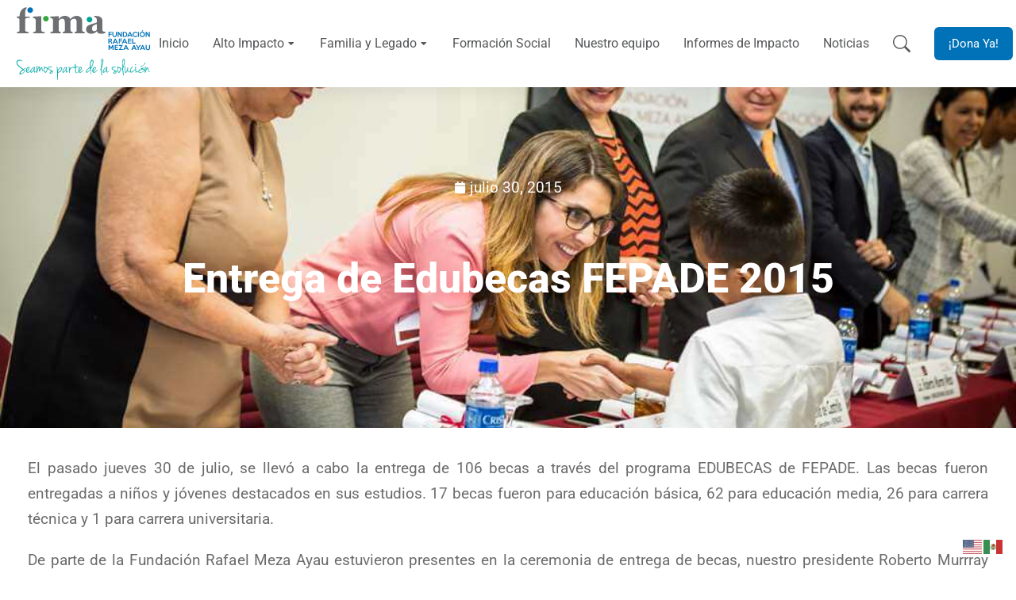

--- FILE ---
content_type: text/html; charset=UTF-8
request_url: https://frma.org.sv/entrega-de-edubecas-fepade-2015/
body_size: 26059
content:
<!DOCTYPE html>
<!--[if !(IE 6) | !(IE 7) | !(IE 8)  ]><!-->
<html lang="es" prefix="og: https://ogp.me/ns#" class="no-js">
<!--<![endif]-->
<head>
	<meta charset="UTF-8" />
				<meta name="viewport" content="width=device-width, initial-scale=1, maximum-scale=1, user-scalable=0"/>
				<link rel="profile" href="https://gmpg.org/xfn/11" />
		<style>img:is([sizes="auto" i], [sizes^="auto," i]) { contain-intrinsic-size: 3000px 1500px }</style>
	
<!-- Search Engine Optimization by Rank Math PRO - https://rankmath.com/ -->
<title>Entrega de Edubecas FEPADE 2015 - Fundación Rafael Meza Ayau</title>
<meta name="description" content="El pasado jueves 30 de julio, se llevó a cabo la entrega de 106 becas a través del programa EDUBECAS de FEPADE. Las becas fueron entregadas a niños y jóvenes"/>
<meta name="robots" content="follow, index, max-snippet:-1, max-video-preview:-1, max-image-preview:large"/>
<link rel="canonical" href="https://frma.org.sv/entrega-de-edubecas-fepade-2015/" />
<meta property="og:locale" content="es_ES" />
<meta property="og:type" content="article" />
<meta property="og:title" content="Entrega de Edubecas FEPADE 2015 - Fundación Rafael Meza Ayau" />
<meta property="og:description" content="El pasado jueves 30 de julio, se llevó a cabo la entrega de 106 becas a través del programa EDUBECAS de FEPADE. Las becas fueron entregadas a niños y jóvenes" />
<meta property="og:url" content="https://frma.org.sv/entrega-de-edubecas-fepade-2015/" />
<meta property="og:site_name" content="Fundación Rafael Meza Ayau" />
<meta property="article:section" content="Noticias de fundación" />
<meta property="og:updated_time" content="2023-09-09T09:32:37-06:00" />
<meta property="og:image" content="https://frma.org.sv/wp-content/uploads/2023/07/1-3.jpg" />
<meta property="og:image:secure_url" content="https://frma.org.sv/wp-content/uploads/2023/07/1-3.jpg" />
<meta property="og:image:width" content="1024" />
<meta property="og:image:height" content="683" />
<meta property="og:image:alt" content="Entrega de Edubecas FEPADE 2015" />
<meta property="og:image:type" content="image/jpeg" />
<meta property="article:published_time" content="2015-07-30T21:18:22-06:00" />
<meta property="article:modified_time" content="2023-09-09T09:32:37-06:00" />
<meta name="twitter:card" content="summary_large_image" />
<meta name="twitter:title" content="Entrega de Edubecas FEPADE 2015 - Fundación Rafael Meza Ayau" />
<meta name="twitter:description" content="El pasado jueves 30 de julio, se llevó a cabo la entrega de 106 becas a través del programa EDUBECAS de FEPADE. Las becas fueron entregadas a niños y jóvenes" />
<meta name="twitter:image" content="https://frma.org.sv/wp-content/uploads/2023/07/1-3.jpg" />
<meta name="twitter:label1" content="Written by" />
<meta name="twitter:data1" content="WebMasterHarry" />
<meta name="twitter:label2" content="Time to read" />
<meta name="twitter:data2" content="1 minute" />
<script type="application/ld+json" class="rank-math-schema-pro">{"@context":"https://schema.org","@graph":[{"@type":["Person","Organization"],"@id":"https://frma.org.sv/#person","name":"Fundaci\u00f3n Rafael Meza Ayau","logo":{"@type":"ImageObject","@id":"https://frma.org.sv/#logo","url":"https://frma.org.sv/wp-content/uploads/2025/04/FRMA_Logo_fondo-blanco.png","contentUrl":"https://frma.org.sv/wp-content/uploads/2025/04/FRMA_Logo_fondo-blanco.png","caption":"Fundaci\u00f3n Rafael Meza Ayau","inLanguage":"es","width":"2000","height":"2000"},"image":{"@type":"ImageObject","@id":"https://frma.org.sv/#logo","url":"https://frma.org.sv/wp-content/uploads/2025/04/FRMA_Logo_fondo-blanco.png","contentUrl":"https://frma.org.sv/wp-content/uploads/2025/04/FRMA_Logo_fondo-blanco.png","caption":"Fundaci\u00f3n Rafael Meza Ayau","inLanguage":"es","width":"2000","height":"2000"}},{"@type":"WebSite","@id":"https://frma.org.sv/#website","url":"https://frma.org.sv","name":"Fundaci\u00f3n Rafael Meza Ayau","alternateName":"FRMA","publisher":{"@id":"https://frma.org.sv/#person"},"inLanguage":"es"},{"@type":"ImageObject","@id":"https://frma.org.sv/wp-content/uploads/2023/07/1-3.jpg","url":"https://frma.org.sv/wp-content/uploads/2023/07/1-3.jpg","width":"1024","height":"683","inLanguage":"es"},{"@type":"WebPage","@id":"https://frma.org.sv/entrega-de-edubecas-fepade-2015/#webpage","url":"https://frma.org.sv/entrega-de-edubecas-fepade-2015/","name":"Entrega de Edubecas FEPADE 2015 - Fundaci\u00f3n Rafael Meza Ayau","datePublished":"2015-07-30T21:18:22-06:00","dateModified":"2023-09-09T09:32:37-06:00","isPartOf":{"@id":"https://frma.org.sv/#website"},"primaryImageOfPage":{"@id":"https://frma.org.sv/wp-content/uploads/2023/07/1-3.jpg"},"inLanguage":"es"},{"@type":"Person","@id":"https://frma.org.sv/author/webmasterharry/","name":"WebMasterHarry","url":"https://frma.org.sv/author/webmasterharry/","image":{"@type":"ImageObject","@id":"https://secure.gravatar.com/avatar/7c50d6a87a35892893e4e25c9710d30321b85d9b154e8635f9e2816d75d56505?s=96&amp;d=mm&amp;r=g","url":"https://secure.gravatar.com/avatar/7c50d6a87a35892893e4e25c9710d30321b85d9b154e8635f9e2816d75d56505?s=96&amp;d=mm&amp;r=g","caption":"WebMasterHarry","inLanguage":"es"}},{"@type":"BlogPosting","headline":"Entrega de Edubecas FEPADE 2015 - Fundaci\u00f3n Rafael Meza Ayau","datePublished":"2015-07-30T21:18:22-06:00","dateModified":"2023-09-09T09:32:37-06:00","articleSection":"Noticias de fundaci\u00f3n","author":{"@id":"https://frma.org.sv/author/webmasterharry/","name":"WebMasterHarry"},"publisher":{"@id":"https://frma.org.sv/#person"},"description":"El pasado jueves 30 de julio, se llev\u00f3 a cabo la entrega de 106 becas a trav\u00e9s del programa EDUBECAS de FEPADE. Las becas fueron entregadas a ni\u00f1os y j\u00f3venes","name":"Entrega de Edubecas FEPADE 2015 - Fundaci\u00f3n Rafael Meza Ayau","@id":"https://frma.org.sv/entrega-de-edubecas-fepade-2015/#richSnippet","isPartOf":{"@id":"https://frma.org.sv/entrega-de-edubecas-fepade-2015/#webpage"},"image":{"@id":"https://frma.org.sv/wp-content/uploads/2023/07/1-3.jpg"},"inLanguage":"es","mainEntityOfPage":{"@id":"https://frma.org.sv/entrega-de-edubecas-fepade-2015/#webpage"}}]}</script>
<!-- /Rank Math WordPress SEO plugin -->

<link rel='dns-prefetch' href='//www.googletagmanager.com' />
<link rel="alternate" type="application/rss+xml" title="Fundación Rafael Meza Ayau &raquo; Feed" href="https://frma.org.sv/feed/" />
<link rel="alternate" type="application/rss+xml" title="Fundación Rafael Meza Ayau &raquo; RSS de los comentarios" href="https://frma.org.sv/comments/feed/" />
<link rel="alternate" type="application/rss+xml" title="Fundación Rafael Meza Ayau &raquo; Entrega de Edubecas FEPADE 2015 RSS de los comentarios" href="https://frma.org.sv/entrega-de-edubecas-fepade-2015/feed/" />
<script>
window._wpemojiSettings = {"baseUrl":"https:\/\/s.w.org\/images\/core\/emoji\/16.0.1\/72x72\/","ext":".png","svgUrl":"https:\/\/s.w.org\/images\/core\/emoji\/16.0.1\/svg\/","svgExt":".svg","source":{"concatemoji":"https:\/\/frma.org.sv\/wp-includes\/js\/wp-emoji-release.min.js?ver=6.8.3"}};
/*! This file is auto-generated */
!function(s,n){var o,i,e;function c(e){try{var t={supportTests:e,timestamp:(new Date).valueOf()};sessionStorage.setItem(o,JSON.stringify(t))}catch(e){}}function p(e,t,n){e.clearRect(0,0,e.canvas.width,e.canvas.height),e.fillText(t,0,0);var t=new Uint32Array(e.getImageData(0,0,e.canvas.width,e.canvas.height).data),a=(e.clearRect(0,0,e.canvas.width,e.canvas.height),e.fillText(n,0,0),new Uint32Array(e.getImageData(0,0,e.canvas.width,e.canvas.height).data));return t.every(function(e,t){return e===a[t]})}function u(e,t){e.clearRect(0,0,e.canvas.width,e.canvas.height),e.fillText(t,0,0);for(var n=e.getImageData(16,16,1,1),a=0;a<n.data.length;a++)if(0!==n.data[a])return!1;return!0}function f(e,t,n,a){switch(t){case"flag":return n(e,"\ud83c\udff3\ufe0f\u200d\u26a7\ufe0f","\ud83c\udff3\ufe0f\u200b\u26a7\ufe0f")?!1:!n(e,"\ud83c\udde8\ud83c\uddf6","\ud83c\udde8\u200b\ud83c\uddf6")&&!n(e,"\ud83c\udff4\udb40\udc67\udb40\udc62\udb40\udc65\udb40\udc6e\udb40\udc67\udb40\udc7f","\ud83c\udff4\u200b\udb40\udc67\u200b\udb40\udc62\u200b\udb40\udc65\u200b\udb40\udc6e\u200b\udb40\udc67\u200b\udb40\udc7f");case"emoji":return!a(e,"\ud83e\udedf")}return!1}function g(e,t,n,a){var r="undefined"!=typeof WorkerGlobalScope&&self instanceof WorkerGlobalScope?new OffscreenCanvas(300,150):s.createElement("canvas"),o=r.getContext("2d",{willReadFrequently:!0}),i=(o.textBaseline="top",o.font="600 32px Arial",{});return e.forEach(function(e){i[e]=t(o,e,n,a)}),i}function t(e){var t=s.createElement("script");t.src=e,t.defer=!0,s.head.appendChild(t)}"undefined"!=typeof Promise&&(o="wpEmojiSettingsSupports",i=["flag","emoji"],n.supports={everything:!0,everythingExceptFlag:!0},e=new Promise(function(e){s.addEventListener("DOMContentLoaded",e,{once:!0})}),new Promise(function(t){var n=function(){try{var e=JSON.parse(sessionStorage.getItem(o));if("object"==typeof e&&"number"==typeof e.timestamp&&(new Date).valueOf()<e.timestamp+604800&&"object"==typeof e.supportTests)return e.supportTests}catch(e){}return null}();if(!n){if("undefined"!=typeof Worker&&"undefined"!=typeof OffscreenCanvas&&"undefined"!=typeof URL&&URL.createObjectURL&&"undefined"!=typeof Blob)try{var e="postMessage("+g.toString()+"("+[JSON.stringify(i),f.toString(),p.toString(),u.toString()].join(",")+"));",a=new Blob([e],{type:"text/javascript"}),r=new Worker(URL.createObjectURL(a),{name:"wpTestEmojiSupports"});return void(r.onmessage=function(e){c(n=e.data),r.terminate(),t(n)})}catch(e){}c(n=g(i,f,p,u))}t(n)}).then(function(e){for(var t in e)n.supports[t]=e[t],n.supports.everything=n.supports.everything&&n.supports[t],"flag"!==t&&(n.supports.everythingExceptFlag=n.supports.everythingExceptFlag&&n.supports[t]);n.supports.everythingExceptFlag=n.supports.everythingExceptFlag&&!n.supports.flag,n.DOMReady=!1,n.readyCallback=function(){n.DOMReady=!0}}).then(function(){return e}).then(function(){var e;n.supports.everything||(n.readyCallback(),(e=n.source||{}).concatemoji?t(e.concatemoji):e.wpemoji&&e.twemoji&&(t(e.twemoji),t(e.wpemoji)))}))}((window,document),window._wpemojiSettings);
</script>
<style id='wp-emoji-styles-inline-css'>

	img.wp-smiley, img.emoji {
		display: inline !important;
		border: none !important;
		box-shadow: none !important;
		height: 1em !important;
		width: 1em !important;
		margin: 0 0.07em !important;
		vertical-align: -0.1em !important;
		background: none !important;
		padding: 0 !important;
	}
</style>
<link rel='stylesheet' id='wp-block-library-css' href='https://frma.org.sv/wp-includes/css/dist/block-library/style.min.css?ver=6.8.3' media='all' />
<style id='wp-block-library-theme-inline-css'>
.wp-block-audio :where(figcaption){color:#555;font-size:13px;text-align:center}.is-dark-theme .wp-block-audio :where(figcaption){color:#ffffffa6}.wp-block-audio{margin:0 0 1em}.wp-block-code{border:1px solid #ccc;border-radius:4px;font-family:Menlo,Consolas,monaco,monospace;padding:.8em 1em}.wp-block-embed :where(figcaption){color:#555;font-size:13px;text-align:center}.is-dark-theme .wp-block-embed :where(figcaption){color:#ffffffa6}.wp-block-embed{margin:0 0 1em}.blocks-gallery-caption{color:#555;font-size:13px;text-align:center}.is-dark-theme .blocks-gallery-caption{color:#ffffffa6}:root :where(.wp-block-image figcaption){color:#555;font-size:13px;text-align:center}.is-dark-theme :root :where(.wp-block-image figcaption){color:#ffffffa6}.wp-block-image{margin:0 0 1em}.wp-block-pullquote{border-bottom:4px solid;border-top:4px solid;color:currentColor;margin-bottom:1.75em}.wp-block-pullquote cite,.wp-block-pullquote footer,.wp-block-pullquote__citation{color:currentColor;font-size:.8125em;font-style:normal;text-transform:uppercase}.wp-block-quote{border-left:.25em solid;margin:0 0 1.75em;padding-left:1em}.wp-block-quote cite,.wp-block-quote footer{color:currentColor;font-size:.8125em;font-style:normal;position:relative}.wp-block-quote:where(.has-text-align-right){border-left:none;border-right:.25em solid;padding-left:0;padding-right:1em}.wp-block-quote:where(.has-text-align-center){border:none;padding-left:0}.wp-block-quote.is-large,.wp-block-quote.is-style-large,.wp-block-quote:where(.is-style-plain){border:none}.wp-block-search .wp-block-search__label{font-weight:700}.wp-block-search__button{border:1px solid #ccc;padding:.375em .625em}:where(.wp-block-group.has-background){padding:1.25em 2.375em}.wp-block-separator.has-css-opacity{opacity:.4}.wp-block-separator{border:none;border-bottom:2px solid;margin-left:auto;margin-right:auto}.wp-block-separator.has-alpha-channel-opacity{opacity:1}.wp-block-separator:not(.is-style-wide):not(.is-style-dots){width:100px}.wp-block-separator.has-background:not(.is-style-dots){border-bottom:none;height:1px}.wp-block-separator.has-background:not(.is-style-wide):not(.is-style-dots){height:2px}.wp-block-table{margin:0 0 1em}.wp-block-table td,.wp-block-table th{word-break:normal}.wp-block-table :where(figcaption){color:#555;font-size:13px;text-align:center}.is-dark-theme .wp-block-table :where(figcaption){color:#ffffffa6}.wp-block-video :where(figcaption){color:#555;font-size:13px;text-align:center}.is-dark-theme .wp-block-video :where(figcaption){color:#ffffffa6}.wp-block-video{margin:0 0 1em}:root :where(.wp-block-template-part.has-background){margin-bottom:0;margin-top:0;padding:1.25em 2.375em}
</style>
<style id='classic-theme-styles-inline-css'>
/*! This file is auto-generated */
.wp-block-button__link{color:#fff;background-color:#32373c;border-radius:9999px;box-shadow:none;text-decoration:none;padding:calc(.667em + 2px) calc(1.333em + 2px);font-size:1.125em}.wp-block-file__button{background:#32373c;color:#fff;text-decoration:none}
</style>
<style id='global-styles-inline-css'>
:root{--wp--preset--aspect-ratio--square: 1;--wp--preset--aspect-ratio--4-3: 4/3;--wp--preset--aspect-ratio--3-4: 3/4;--wp--preset--aspect-ratio--3-2: 3/2;--wp--preset--aspect-ratio--2-3: 2/3;--wp--preset--aspect-ratio--16-9: 16/9;--wp--preset--aspect-ratio--9-16: 9/16;--wp--preset--color--black: #000000;--wp--preset--color--cyan-bluish-gray: #abb8c3;--wp--preset--color--white: #FFF;--wp--preset--color--pale-pink: #f78da7;--wp--preset--color--vivid-red: #cf2e2e;--wp--preset--color--luminous-vivid-orange: #ff6900;--wp--preset--color--luminous-vivid-amber: #fcb900;--wp--preset--color--light-green-cyan: #7bdcb5;--wp--preset--color--vivid-green-cyan: #00d084;--wp--preset--color--pale-cyan-blue: #8ed1fc;--wp--preset--color--vivid-cyan-blue: #0693e3;--wp--preset--color--vivid-purple: #9b51e0;--wp--preset--color--accent: #999999;--wp--preset--color--dark-gray: #111;--wp--preset--color--light-gray: #767676;--wp--preset--gradient--vivid-cyan-blue-to-vivid-purple: linear-gradient(135deg,rgba(6,147,227,1) 0%,rgb(155,81,224) 100%);--wp--preset--gradient--light-green-cyan-to-vivid-green-cyan: linear-gradient(135deg,rgb(122,220,180) 0%,rgb(0,208,130) 100%);--wp--preset--gradient--luminous-vivid-amber-to-luminous-vivid-orange: linear-gradient(135deg,rgba(252,185,0,1) 0%,rgba(255,105,0,1) 100%);--wp--preset--gradient--luminous-vivid-orange-to-vivid-red: linear-gradient(135deg,rgba(255,105,0,1) 0%,rgb(207,46,46) 100%);--wp--preset--gradient--very-light-gray-to-cyan-bluish-gray: linear-gradient(135deg,rgb(238,238,238) 0%,rgb(169,184,195) 100%);--wp--preset--gradient--cool-to-warm-spectrum: linear-gradient(135deg,rgb(74,234,220) 0%,rgb(151,120,209) 20%,rgb(207,42,186) 40%,rgb(238,44,130) 60%,rgb(251,105,98) 80%,rgb(254,248,76) 100%);--wp--preset--gradient--blush-light-purple: linear-gradient(135deg,rgb(255,206,236) 0%,rgb(152,150,240) 100%);--wp--preset--gradient--blush-bordeaux: linear-gradient(135deg,rgb(254,205,165) 0%,rgb(254,45,45) 50%,rgb(107,0,62) 100%);--wp--preset--gradient--luminous-dusk: linear-gradient(135deg,rgb(255,203,112) 0%,rgb(199,81,192) 50%,rgb(65,88,208) 100%);--wp--preset--gradient--pale-ocean: linear-gradient(135deg,rgb(255,245,203) 0%,rgb(182,227,212) 50%,rgb(51,167,181) 100%);--wp--preset--gradient--electric-grass: linear-gradient(135deg,rgb(202,248,128) 0%,rgb(113,206,126) 100%);--wp--preset--gradient--midnight: linear-gradient(135deg,rgb(2,3,129) 0%,rgb(40,116,252) 100%);--wp--preset--font-size--small: 13px;--wp--preset--font-size--medium: 20px;--wp--preset--font-size--large: 36px;--wp--preset--font-size--x-large: 42px;--wp--preset--spacing--20: 0.44rem;--wp--preset--spacing--30: 0.67rem;--wp--preset--spacing--40: 1rem;--wp--preset--spacing--50: 1.5rem;--wp--preset--spacing--60: 2.25rem;--wp--preset--spacing--70: 3.38rem;--wp--preset--spacing--80: 5.06rem;--wp--preset--shadow--natural: 6px 6px 9px rgba(0, 0, 0, 0.2);--wp--preset--shadow--deep: 12px 12px 50px rgba(0, 0, 0, 0.4);--wp--preset--shadow--sharp: 6px 6px 0px rgba(0, 0, 0, 0.2);--wp--preset--shadow--outlined: 6px 6px 0px -3px rgba(255, 255, 255, 1), 6px 6px rgba(0, 0, 0, 1);--wp--preset--shadow--crisp: 6px 6px 0px rgba(0, 0, 0, 1);}:where(.is-layout-flex){gap: 0.5em;}:where(.is-layout-grid){gap: 0.5em;}body .is-layout-flex{display: flex;}.is-layout-flex{flex-wrap: wrap;align-items: center;}.is-layout-flex > :is(*, div){margin: 0;}body .is-layout-grid{display: grid;}.is-layout-grid > :is(*, div){margin: 0;}:where(.wp-block-columns.is-layout-flex){gap: 2em;}:where(.wp-block-columns.is-layout-grid){gap: 2em;}:where(.wp-block-post-template.is-layout-flex){gap: 1.25em;}:where(.wp-block-post-template.is-layout-grid){gap: 1.25em;}.has-black-color{color: var(--wp--preset--color--black) !important;}.has-cyan-bluish-gray-color{color: var(--wp--preset--color--cyan-bluish-gray) !important;}.has-white-color{color: var(--wp--preset--color--white) !important;}.has-pale-pink-color{color: var(--wp--preset--color--pale-pink) !important;}.has-vivid-red-color{color: var(--wp--preset--color--vivid-red) !important;}.has-luminous-vivid-orange-color{color: var(--wp--preset--color--luminous-vivid-orange) !important;}.has-luminous-vivid-amber-color{color: var(--wp--preset--color--luminous-vivid-amber) !important;}.has-light-green-cyan-color{color: var(--wp--preset--color--light-green-cyan) !important;}.has-vivid-green-cyan-color{color: var(--wp--preset--color--vivid-green-cyan) !important;}.has-pale-cyan-blue-color{color: var(--wp--preset--color--pale-cyan-blue) !important;}.has-vivid-cyan-blue-color{color: var(--wp--preset--color--vivid-cyan-blue) !important;}.has-vivid-purple-color{color: var(--wp--preset--color--vivid-purple) !important;}.has-black-background-color{background-color: var(--wp--preset--color--black) !important;}.has-cyan-bluish-gray-background-color{background-color: var(--wp--preset--color--cyan-bluish-gray) !important;}.has-white-background-color{background-color: var(--wp--preset--color--white) !important;}.has-pale-pink-background-color{background-color: var(--wp--preset--color--pale-pink) !important;}.has-vivid-red-background-color{background-color: var(--wp--preset--color--vivid-red) !important;}.has-luminous-vivid-orange-background-color{background-color: var(--wp--preset--color--luminous-vivid-orange) !important;}.has-luminous-vivid-amber-background-color{background-color: var(--wp--preset--color--luminous-vivid-amber) !important;}.has-light-green-cyan-background-color{background-color: var(--wp--preset--color--light-green-cyan) !important;}.has-vivid-green-cyan-background-color{background-color: var(--wp--preset--color--vivid-green-cyan) !important;}.has-pale-cyan-blue-background-color{background-color: var(--wp--preset--color--pale-cyan-blue) !important;}.has-vivid-cyan-blue-background-color{background-color: var(--wp--preset--color--vivid-cyan-blue) !important;}.has-vivid-purple-background-color{background-color: var(--wp--preset--color--vivid-purple) !important;}.has-black-border-color{border-color: var(--wp--preset--color--black) !important;}.has-cyan-bluish-gray-border-color{border-color: var(--wp--preset--color--cyan-bluish-gray) !important;}.has-white-border-color{border-color: var(--wp--preset--color--white) !important;}.has-pale-pink-border-color{border-color: var(--wp--preset--color--pale-pink) !important;}.has-vivid-red-border-color{border-color: var(--wp--preset--color--vivid-red) !important;}.has-luminous-vivid-orange-border-color{border-color: var(--wp--preset--color--luminous-vivid-orange) !important;}.has-luminous-vivid-amber-border-color{border-color: var(--wp--preset--color--luminous-vivid-amber) !important;}.has-light-green-cyan-border-color{border-color: var(--wp--preset--color--light-green-cyan) !important;}.has-vivid-green-cyan-border-color{border-color: var(--wp--preset--color--vivid-green-cyan) !important;}.has-pale-cyan-blue-border-color{border-color: var(--wp--preset--color--pale-cyan-blue) !important;}.has-vivid-cyan-blue-border-color{border-color: var(--wp--preset--color--vivid-cyan-blue) !important;}.has-vivid-purple-border-color{border-color: var(--wp--preset--color--vivid-purple) !important;}.has-vivid-cyan-blue-to-vivid-purple-gradient-background{background: var(--wp--preset--gradient--vivid-cyan-blue-to-vivid-purple) !important;}.has-light-green-cyan-to-vivid-green-cyan-gradient-background{background: var(--wp--preset--gradient--light-green-cyan-to-vivid-green-cyan) !important;}.has-luminous-vivid-amber-to-luminous-vivid-orange-gradient-background{background: var(--wp--preset--gradient--luminous-vivid-amber-to-luminous-vivid-orange) !important;}.has-luminous-vivid-orange-to-vivid-red-gradient-background{background: var(--wp--preset--gradient--luminous-vivid-orange-to-vivid-red) !important;}.has-very-light-gray-to-cyan-bluish-gray-gradient-background{background: var(--wp--preset--gradient--very-light-gray-to-cyan-bluish-gray) !important;}.has-cool-to-warm-spectrum-gradient-background{background: var(--wp--preset--gradient--cool-to-warm-spectrum) !important;}.has-blush-light-purple-gradient-background{background: var(--wp--preset--gradient--blush-light-purple) !important;}.has-blush-bordeaux-gradient-background{background: var(--wp--preset--gradient--blush-bordeaux) !important;}.has-luminous-dusk-gradient-background{background: var(--wp--preset--gradient--luminous-dusk) !important;}.has-pale-ocean-gradient-background{background: var(--wp--preset--gradient--pale-ocean) !important;}.has-electric-grass-gradient-background{background: var(--wp--preset--gradient--electric-grass) !important;}.has-midnight-gradient-background{background: var(--wp--preset--gradient--midnight) !important;}.has-small-font-size{font-size: var(--wp--preset--font-size--small) !important;}.has-medium-font-size{font-size: var(--wp--preset--font-size--medium) !important;}.has-large-font-size{font-size: var(--wp--preset--font-size--large) !important;}.has-x-large-font-size{font-size: var(--wp--preset--font-size--x-large) !important;}
:where(.wp-block-post-template.is-layout-flex){gap: 1.25em;}:where(.wp-block-post-template.is-layout-grid){gap: 1.25em;}
:where(.wp-block-columns.is-layout-flex){gap: 2em;}:where(.wp-block-columns.is-layout-grid){gap: 2em;}
:root :where(.wp-block-pullquote){font-size: 1.5em;line-height: 1.6;}
</style>
<style id='woocommerce-inline-inline-css'>
.woocommerce form .form-row .required { visibility: visible; }
</style>
<link rel='stylesheet' id='brands-styles-css' href='https://frma.org.sv/wp-content/plugins/woocommerce/assets/css/brands.css?ver=10.3.4' media='all' />
<link rel='stylesheet' id='elementor-frontend-css' href='https://frma.org.sv/wp-content/uploads/elementor/css/custom-frontend.min.css?ver=1768950370' media='all' />
<style id='elementor-frontend-inline-css'>
.elementor-1294 .elementor-element.elementor-element-8012038:not(.elementor-motion-effects-element-type-background), .elementor-1294 .elementor-element.elementor-element-8012038 > .elementor-motion-effects-container > .elementor-motion-effects-layer{background-image:url("https://frma.org.sv/wp-content/uploads/2023/07/1-3.jpg");}
</style>
<link rel='stylesheet' id='widget-image-css' href='https://frma.org.sv/wp-content/plugins/elementor/assets/css/widget-image.min.css?ver=3.33.2' media='all' />
<link rel='stylesheet' id='the7-vertical-menu-widget-css' href='https://frma.org.sv/wp-content/themes/dt-the7/css/compatibility/elementor/the7-vertical-menu-widget.min.css?ver=14.2.0' media='all' />
<link rel='stylesheet' id='e-animation-slideInLeft-css' href='https://frma.org.sv/wp-content/plugins/elementor/assets/lib/animations/styles/slideInLeft.min.css?ver=3.33.2' media='all' />
<link rel='stylesheet' id='e-popup-css' href='https://frma.org.sv/wp-content/plugins/elementor-pro/assets/css/conditionals/popup.min.css?ver=3.30.1' media='all' />
<link rel='stylesheet' id='the7_horizontal-menu-css' href='https://frma.org.sv/wp-content/themes/dt-the7/css/compatibility/elementor/the7-horizontal-menu-widget.min.css?ver=14.2.0' media='all' />
<link rel='stylesheet' id='the7-icon-widget-css' href='https://frma.org.sv/wp-content/themes/dt-the7/css/compatibility/elementor/the7-icon-widget.min.css?ver=14.2.0' media='all' />
<link rel='stylesheet' id='the7-e-sticky-effect-css' href='https://frma.org.sv/wp-content/themes/dt-the7/css/compatibility/elementor/the7-sticky-effects.min.css?ver=14.2.0' media='all' />
<link rel='stylesheet' id='widget-spacer-css' href='https://frma.org.sv/wp-content/plugins/elementor/assets/css/widget-spacer.min.css?ver=3.33.2' media='all' />
<link rel='stylesheet' id='widget-icon-list-css' href='https://frma.org.sv/wp-content/uploads/elementor/css/custom-widget-icon-list.min.css?ver=1768950370' media='all' />
<link rel='stylesheet' id='widget-heading-css' href='https://frma.org.sv/wp-content/plugins/elementor/assets/css/widget-heading.min.css?ver=3.33.2' media='all' />
<link rel='stylesheet' id='widget-form-css' href='https://frma.org.sv/wp-content/plugins/elementor-pro/assets/css/widget-form.min.css?ver=3.30.1' media='all' />
<link rel='stylesheet' id='widget-post-info-css' href='https://frma.org.sv/wp-content/plugins/elementor-pro/assets/css/widget-post-info.min.css?ver=3.30.1' media='all' />
<link rel='stylesheet' id='elementor-icons-shared-0-css' href='https://frma.org.sv/wp-content/plugins/elementor/assets/lib/font-awesome/css/fontawesome.min.css?ver=5.15.3' media='all' />
<link rel='stylesheet' id='elementor-icons-fa-regular-css' href='https://frma.org.sv/wp-content/plugins/elementor/assets/lib/font-awesome/css/regular.min.css?ver=5.15.3' media='all' />
<link rel='stylesheet' id='elementor-icons-fa-solid-css' href='https://frma.org.sv/wp-content/plugins/elementor/assets/lib/font-awesome/css/solid.min.css?ver=5.15.3' media='all' />
<link rel='stylesheet' id='widget-share-buttons-css' href='https://frma.org.sv/wp-content/plugins/elementor-pro/assets/css/widget-share-buttons.min.css?ver=3.30.1' media='all' />
<link rel='stylesheet' id='e-apple-webkit-css' href='https://frma.org.sv/wp-content/uploads/elementor/css/custom-apple-webkit.min.css?ver=1768950370' media='all' />
<link rel='stylesheet' id='elementor-icons-fa-brands-css' href='https://frma.org.sv/wp-content/plugins/elementor/assets/lib/font-awesome/css/brands.min.css?ver=5.15.3' media='all' />
<link rel='stylesheet' id='the7-carousel-widget-css' href='https://frma.org.sv/wp-content/themes/dt-the7/css/compatibility/elementor/the7-carousel-widget.min.css?ver=14.2.0' media='all' />
<link rel='stylesheet' id='the7-carousel-navigation-css' href='https://frma.org.sv/wp-content/themes/dt-the7/css/compatibility/elementor/the7-carousel-navigation.min.css?ver=14.2.0' media='all' />
<link rel='stylesheet' id='elementor-icons-css' href='https://frma.org.sv/wp-content/plugins/elementor/assets/lib/eicons/css/elementor-icons.min.css?ver=5.44.0' media='all' />
<link rel='stylesheet' id='elementor-post-3-css' href='https://frma.org.sv/wp-content/uploads/elementor/css/post-3.css?ver=1768950370' media='all' />
<link rel='stylesheet' id='swiper-css' href='https://frma.org.sv/wp-content/plugins/elementor/assets/lib/swiper/v8/css/swiper.min.css?ver=8.4.5' media='all' />
<link rel='stylesheet' id='e-swiper-css' href='https://frma.org.sv/wp-content/plugins/elementor/assets/css/conditionals/e-swiper.min.css?ver=3.33.2' media='all' />
<link rel='stylesheet' id='widget-gallery-css' href='https://frma.org.sv/wp-content/plugins/elementor-pro/assets/css/widget-gallery.min.css?ver=3.30.1' media='all' />
<link rel='stylesheet' id='elementor-gallery-css' href='https://frma.org.sv/wp-content/plugins/elementor/assets/lib/e-gallery/css/e-gallery.min.css?ver=1.2.0' media='all' />
<link rel='stylesheet' id='e-transitions-css' href='https://frma.org.sv/wp-content/plugins/elementor-pro/assets/css/conditionals/transitions.min.css?ver=3.30.1' media='all' />
<link rel='stylesheet' id='elementor-post-15239-css' href='https://frma.org.sv/wp-content/uploads/elementor/css/post-15239.css?ver=1768963884' media='all' />
<link rel='stylesheet' id='elementor-post-4761-css' href='https://frma.org.sv/wp-content/uploads/elementor/css/post-4761.css?ver=1768950370' media='all' />
<link rel='stylesheet' id='elementor-post-2900-css' href='https://frma.org.sv/wp-content/uploads/elementor/css/post-2900.css?ver=1768950370' media='all' />
<link rel='stylesheet' id='elementor-post-752-css' href='https://frma.org.sv/wp-content/uploads/elementor/css/post-752.css?ver=1768950370' media='all' />
<link rel='stylesheet' id='elementor-post-1294-css' href='https://frma.org.sv/wp-content/uploads/elementor/css/post-1294.css?ver=1768954178' media='all' />
<link rel='stylesheet' id='dt-main-css' href='https://frma.org.sv/wp-content/themes/dt-the7/css/main.min.css?ver=14.2.0' media='all' />
<link rel='stylesheet' id='the7-custom-scrollbar-css' href='https://frma.org.sv/wp-content/themes/dt-the7/lib/custom-scrollbar/custom-scrollbar.min.css?ver=14.2.0' media='all' />
<link rel='stylesheet' id='the7-css-vars-css' href='https://frma.org.sv/wp-content/uploads/the7-css/css-vars.css?ver=9383b3fcf231' media='all' />
<link rel='stylesheet' id='dt-custom-css' href='https://frma.org.sv/wp-content/uploads/the7-css/custom.css?ver=9383b3fcf231' media='all' />
<link rel='stylesheet' id='wc-dt-custom-css' href='https://frma.org.sv/wp-content/uploads/the7-css/compatibility/wc-dt-custom.css?ver=9383b3fcf231' media='all' />
<link rel='stylesheet' id='dt-media-css' href='https://frma.org.sv/wp-content/uploads/the7-css/media.css?ver=9383b3fcf231' media='all' />
<link rel='stylesheet' id='the7-mega-menu-css' href='https://frma.org.sv/wp-content/uploads/the7-css/mega-menu.css?ver=9383b3fcf231' media='all' />
<link rel='stylesheet' id='the7-elements-css' href='https://frma.org.sv/wp-content/uploads/the7-css/post-type-dynamic.css?ver=9383b3fcf231' media='all' />
<link rel='stylesheet' id='style-css' href='https://frma.org.sv/wp-content/themes/dt-the7/style.css?ver=14.2.0' media='all' />
<link rel='stylesheet' id='the7-elementor-global-css' href='https://frma.org.sv/wp-content/themes/dt-the7/css/compatibility/elementor/elementor-global.min.css?ver=14.2.0' media='all' />
<link rel='stylesheet' id='elementor-gf-local-roboto-css' href='https://frma.org.sv/wp-content/uploads/elementor/google-fonts/css/roboto.css?ver=1742802842' media='all' />
<script src="https://frma.org.sv/wp-includes/js/jquery/jquery.min.js?ver=3.7.1" id="jquery-core-js"></script>
<script src="https://frma.org.sv/wp-includes/js/jquery/jquery-migrate.min.js?ver=3.4.1" id="jquery-migrate-js"></script>
<script src="https://frma.org.sv/wp-content/plugins/woocommerce/assets/js/jquery-blockui/jquery.blockUI.min.js?ver=2.7.0-wc.10.3.4" id="wc-jquery-blockui-js" data-wp-strategy="defer"></script>
<script id="wc-add-to-cart-js-extra">
var wc_add_to_cart_params = {"ajax_url":"\/wp-admin\/admin-ajax.php","wc_ajax_url":"\/?wc-ajax=%%endpoint%%","i18n_view_cart":"View cart","cart_url":"https:\/\/frma.org.sv\/cart\/","is_cart":"","cart_redirect_after_add":"no"};
</script>
<script src="https://frma.org.sv/wp-content/plugins/woocommerce/assets/js/frontend/add-to-cart.min.js?ver=10.3.4" id="wc-add-to-cart-js" defer data-wp-strategy="defer"></script>
<script src="https://frma.org.sv/wp-content/plugins/woocommerce/assets/js/js-cookie/js.cookie.min.js?ver=2.1.4-wc.10.3.4" id="wc-js-cookie-js" data-wp-strategy="defer"></script>
<script id="dt-above-fold-js-extra">
var dtLocal = {"themeUrl":"https:\/\/frma.org.sv\/wp-content\/themes\/dt-the7","passText":"To view this protected post, enter the password below:","moreButtonText":{"loading":"Loading...","loadMore":"Load more"},"postID":"15239","ajaxurl":"https:\/\/frma.org.sv\/wp-admin\/admin-ajax.php","REST":{"baseUrl":"https:\/\/frma.org.sv\/wp-json\/the7\/v1","endpoints":{"sendMail":"\/send-mail"}},"contactMessages":{"required":"One or more fields have an error. Please check and try again.","terms":"Please accept the privacy policy.","fillTheCaptchaError":"Please, fill the captcha."},"captchaSiteKey":"","ajaxNonce":"b52cf04c05","pageData":"","themeSettings":{"smoothScroll":"off","lazyLoading":false,"desktopHeader":{"height":""},"ToggleCaptionEnabled":"disabled","ToggleCaption":"Navigation","floatingHeader":{"showAfter":94,"showMenu":false,"height":64,"logo":{"showLogo":true,"html":"","url":"https:\/\/frma.org.sv\/"}},"topLine":{"floatingTopLine":{"logo":{"showLogo":false,"html":""}}},"mobileHeader":{"firstSwitchPoint":1150,"secondSwitchPoint":600,"firstSwitchPointHeight":60,"secondSwitchPointHeight":50,"mobileToggleCaptionEnabled":"right","mobileToggleCaption":"Menu"},"stickyMobileHeaderFirstSwitch":{"logo":{"html":""}},"stickyMobileHeaderSecondSwitch":{"logo":{"html":""}},"sidebar":{"switchPoint":992},"boxedWidth":"1280px"},"wcCartFragmentHash":"51c37ec1347e07be2c1b15dabe9c09ef","elementor":{"settings":{"container_width":1300}}};
var dtShare = {"shareButtonText":{"facebook":"Share on Facebook","twitter":"Share on X","pinterest":"Pin it","linkedin":"Share on Linkedin","whatsapp":"Share on Whatsapp"},"overlayOpacity":"90"};
</script>
<script src="https://frma.org.sv/wp-content/themes/dt-the7/js/above-the-fold.min.js?ver=14.2.0" id="dt-above-fold-js"></script>
<script src="https://frma.org.sv/wp-content/themes/dt-the7/js/compatibility/woocommerce/woocommerce.min.js?ver=14.2.0" id="dt-woocommerce-js"></script>

<!-- Google tag (gtag.js) snippet added by Site Kit -->
<!-- Google Analytics snippet added by Site Kit -->
<script src="https://www.googletagmanager.com/gtag/js?id=GT-TXX96PLQ" id="google_gtagjs-js" async></script>
<script id="google_gtagjs-js-after">
window.dataLayer = window.dataLayer || [];function gtag(){dataLayer.push(arguments);}
gtag("set","linker",{"domains":["frma.org.sv"]});
gtag("js", new Date());
gtag("set", "developer_id.dZTNiMT", true);
gtag("config", "GT-TXX96PLQ");
 window._googlesitekit = window._googlesitekit || {}; window._googlesitekit.throttledEvents = []; window._googlesitekit.gtagEvent = (name, data) => { var key = JSON.stringify( { name, data } ); if ( !! window._googlesitekit.throttledEvents[ key ] ) { return; } window._googlesitekit.throttledEvents[ key ] = true; setTimeout( () => { delete window._googlesitekit.throttledEvents[ key ]; }, 5 ); gtag( "event", name, { ...data, event_source: "site-kit" } ); };
</script>
<link rel="https://api.w.org/" href="https://frma.org.sv/wp-json/" /><link rel="alternate" title="JSON" type="application/json" href="https://frma.org.sv/wp-json/wp/v2/posts/15239" /><link rel="EditURI" type="application/rsd+xml" title="RSD" href="https://frma.org.sv/xmlrpc.php?rsd" />
<meta name="generator" content="WordPress 6.8.3" />
<link rel='shortlink' href='https://frma.org.sv/?p=15239' />
<link rel="alternate" title="oEmbed (JSON)" type="application/json+oembed" href="https://frma.org.sv/wp-json/oembed/1.0/embed?url=https%3A%2F%2Ffrma.org.sv%2Fentrega-de-edubecas-fepade-2015%2F" />
<link rel="alternate" title="oEmbed (XML)" type="text/xml+oembed" href="https://frma.org.sv/wp-json/oembed/1.0/embed?url=https%3A%2F%2Ffrma.org.sv%2Fentrega-de-edubecas-fepade-2015%2F&#038;format=xml" />
<script type="text/javascript">if(!window._buttonizer) { window._buttonizer = {}; };var _buttonizer_page_data = {"language":"es"};window._buttonizer.data = { ..._buttonizer_page_data, ...window._buttonizer.data };</script><meta name="generator" content="Site Kit by Google 1.170.0" /><link rel="pingback" href="https://frma.org.sv/xmlrpc.php">
	<noscript><style>.woocommerce-product-gallery{ opacity: 1 !important; }</style></noscript>
	<meta name="generator" content="Elementor 3.33.2; settings: css_print_method-external, google_font-enabled, font_display-swap">
<style>.recentcomments a{display:inline !important;padding:0 !important;margin:0 !important;}</style>			<style>
				.e-con.e-parent:nth-of-type(n+4):not(.e-lazyloaded):not(.e-no-lazyload),
				.e-con.e-parent:nth-of-type(n+4):not(.e-lazyloaded):not(.e-no-lazyload) * {
					background-image: none !important;
				}
				@media screen and (max-height: 1024px) {
					.e-con.e-parent:nth-of-type(n+3):not(.e-lazyloaded):not(.e-no-lazyload),
					.e-con.e-parent:nth-of-type(n+3):not(.e-lazyloaded):not(.e-no-lazyload) * {
						background-image: none !important;
					}
				}
				@media screen and (max-height: 640px) {
					.e-con.e-parent:nth-of-type(n+2):not(.e-lazyloaded):not(.e-no-lazyload),
					.e-con.e-parent:nth-of-type(n+2):not(.e-lazyloaded):not(.e-no-lazyload) * {
						background-image: none !important;
					}
				}
			</style>
			<link rel="icon" href="https://frma.org.sv/wp-content/uploads/2023/06/logo-main-frma-thick-copia.svg" sizes="32x32" />
<link rel="icon" href="https://frma.org.sv/wp-content/uploads/2023/06/logo-main-frma-thick-copia.svg" sizes="192x192" />
<link rel="apple-touch-icon" href="https://frma.org.sv/wp-content/uploads/2023/06/logo-main-frma-thick-copia.svg" />
<meta name="msapplication-TileImage" content="https://frma.org.sv/wp-content/uploads/2023/06/logo-main-frma-thick-copia.svg" />
<style id='the7-custom-inline-css' type='text/css'>
.sub-nav .menu-item i.fa,
.sub-nav .menu-item i.fas,
.sub-nav .menu-item i.far,
.sub-nav .menu-item i.fab {
	text-align: center;
	width: 1.25em;
}
</style>
</head>
<body id="the7-body" class="wp-singular post-template-default single single-post postid-15239 single-format-standard wp-custom-logo wp-embed-responsive wp-theme-dt-the7 theme-dt-the7 the7-core-ver-2.7.12 woocommerce-no-js dt-responsive-on right-mobile-menu-close-icon ouside-menu-close-icon mobile-close-right-caption  fade-thin-mobile-menu-close-icon fade-medium-menu-close-icon srcset-enabled btn-flat custom-btn-color custom-btn-hover-color first-switch-logo-left first-switch-menu-right second-switch-logo-left second-switch-menu-right right-mobile-menu layzr-loading-on no-avatars popup-message-style the7-ver-14.2.0 the7-elementor-typography elementor-default elementor-template-full-width elementor-clear-template elementor-kit-3 elementor-page elementor-page-15239 elementor-page-1294">
<!-- The7 14.2.0 -->

<div id="page" >
	<a class="skip-link screen-reader-text" href="#content">Skip to content</a>

		<div data-elementor-type="header" data-elementor-id="2900" class="elementor elementor-2900 elementor-location-header" data-elementor-post-type="elementor_library">
					<section class="elementor-section elementor-top-section elementor-element elementor-element-c38379c elementor-section-height-min-height the7-e-sticky-row-yes the7-e-sticky-effect-yes elementor-hidden-tablet elementor-hidden-mobile elementor-section-boxed elementor-section-height-default elementor-section-items-middle" data-id="c38379c" data-element_type="section" data-settings="{&quot;background_background&quot;:&quot;classic&quot;,&quot;the7_sticky_row&quot;:&quot;yes&quot;,&quot;the7_sticky_effects&quot;:&quot;yes&quot;,&quot;the7_sticky_effects_offset&quot;:40,&quot;the7_sticky_effects_devices&quot;:[&quot;desktop&quot;],&quot;the7_sticky_row_devices&quot;:[&quot;desktop&quot;,&quot;tablet&quot;,&quot;mobile&quot;],&quot;the7_sticky_row_offset&quot;:0}">
						<div class="elementor-container elementor-column-gap-no">
					<div class="elementor-column elementor-col-50 elementor-top-column elementor-element elementor-element-ecefd2d" data-id="ecefd2d" data-element_type="column">
			<div class="elementor-widget-wrap elementor-element-populated">
						<div class="elementor-element elementor-element-3bb6335 the7-img-sticky-size-effect-yes elementor-widget elementor-widget-image" data-id="3bb6335" data-element_type="widget" data-widget_type="image.default">
				<div class="elementor-widget-container">
																<a href="https://frma.org.sv">
							<img src="https://frma.org.sv/wp-content/uploads/2023/06/frma-pur.svg" class="attachment-full size-full wp-image-12049" alt="" />								</a>
															</div>
				</div>
					</div>
		</div>
				<div class="elementor-column elementor-col-50 elementor-top-column elementor-element elementor-element-9cc2aaf" data-id="9cc2aaf" data-element_type="column">
			<div class="elementor-widget-wrap elementor-element-populated">
						<div class="elementor-element elementor-element-3add0b9 items-decoration-yes toggle-align-right sub-menu-position-tablet-justify sub-menu-position-mobile-justify toggle-align-mobile-right elementor-widget__width-auto mob-menu-popup parent-item-clickable-yes decoration-position-bottom decoration-align-height decoration-left-to-right sub-menu-position-left dt-sub-menu_align-left sub-icon_position-right sub-icon_align-with_text elementor-widget elementor-widget-the7_horizontal-menu" data-id="3add0b9" data-element_type="widget" data-settings="{&quot;dropdown_type&quot;:&quot;popup&quot;,&quot;parent_is_clickable&quot;:&quot;yes&quot;,&quot;dropdown&quot;:&quot;tablet&quot;}" data-widget_type="the7_horizontal-menu.default">
				<div class="elementor-widget-container">
					<div class="horizontal-menu-wrap">				<style>
					@media screen and (max-width: 1024px) {
						.elementor-widget-the7_horizontal-menu.elementor-widget {
							--menu-display: none;
							--mobile-display: inline-flex;
						}
					}
				</style>
				<a class="horizontal-menu-toggle hidden-on-load" role="button" tabindex="0" aria-label="Menu Toggle" aria-expanded="false" href="#elementor-action%3Aaction%3Dpopup%3Aopen%26settings%3DeyJpZCI6NDc2MSwidG9nZ2xlIjpmYWxzZX0%3D"><span class="right menu-toggle-icons" aria-hidden="true" role="presentation"><svg xmlns="http://www.w3.org/2000/svg" width="16" height="16" fill="currentColor" class="bi bi-list" viewBox="0 0 16 16"><path fill-rule="evenodd" d="M2.5 12a.5.5 0 0 1 .5-.5h10a.5.5 0 0 1 0 1H3a.5.5 0 0 1-.5-.5zm0-4a.5.5 0 0 1 .5-.5h10a.5.5 0 0 1 0 1H3a.5.5 0 0 1-.5-.5zm0-4a.5.5 0 0 1 .5-.5h10a.5.5 0 0 1 0 1H3a.5.5 0 0 1-.5-.5z"></path></svg><svg xmlns="http://www.w3.org/2000/svg" width="16" height="16" fill="currentColor" class="bi bi-x-lg" viewBox="0 0 16 16"><path d="M2.146 2.854a.5.5 0 1 1 .708-.708L8 7.293l5.146-5.147a.5.5 0 0 1 .708.708L8.707 8l5.147 5.146a.5.5 0 0 1-.708.708L8 8.707l-5.146 5.147a.5.5 0 0 1-.708-.708L7.293 8 2.146 2.854Z"></path></svg></span></a><nav class="dt-nav-menu-horizontal--main dt-nav-menu-horizontal__container justify-content-end widget-divider-"><ul class="dt-nav-menu-horizontal d-flex flex-row justify-content-end"><li class="menu-item menu-item-type-post_type menu-item-object-page menu-item-home menu-item-10062 first depth-0"><a href='https://frma.org.sv/' data-level='1'><span class="item-content"><span class="menu-item-text  "><span class="menu-text">Inicio</span></span><span class="submenu-indicator" ><i aria-hidden="true" class="desktop-menu-icon fas fa-caret-down"></i><span class="submenu-mob-indicator" ></span></span></span></a></li> <li class="menu-item menu-item-type-custom menu-item-object-custom menu-item-has-children menu-item-13396 has-children depth-0"><a href='https://frma.org.sv/eje-alto-impacto/' data-level='1' aria-haspopup='true' aria-expanded='false'><span class="item-content"><span class="menu-item-text  "><span class="menu-text">Alto Impacto</span></span><span class="submenu-indicator" ><i aria-hidden="true" class="desktop-menu-icon fas fa-caret-down"></i><span class="submenu-mob-indicator" ></span></span></span></a><ul class="the7-e-sub-nav horizontal-sub-nav"  role="group"><li class="menu-item menu-item-type-post_type menu-item-object-page menu-item-13478 first depth-1"><a href='https://frma.org.sv/alto-impacto-soyapango/' data-level='2'><span class="item-content"><span class="menu-item-text  "><span class="menu-text">Alto Impacto Soyapango</span></span><span class="submenu-indicator" ><i aria-hidden="true" class="desktop-menu-icon fas fa-caret-right"></i><span class="submenu-mob-indicator" ></span></span></span></a></li> <li class="menu-item menu-item-type-post_type menu-item-object-page menu-item-17750 depth-1"><a href='https://frma.org.sv/alto-impacto-usulutan/' data-level='2'><span class="item-content"><span class="menu-item-text  "><span class="menu-text">Alto Impacto Usulután</span></span><span class="submenu-indicator" ><i aria-hidden="true" class="desktop-menu-icon fas fa-caret-right"></i><span class="submenu-mob-indicator" ></span></span></span></a></li> <li class="menu-item menu-item-type-post_type menu-item-object-page menu-item-13398 depth-1"><a href='https://frma.org.sv/alto-impacto-renovacion-unidad-de-emergencias-hsjdd/' data-level='2'><span class="item-content"><span class="menu-item-text  "><span class="menu-text">Alto Impacto Renovación Unidad de Emergencias HSJDD</span></span><span class="submenu-indicator" ><i aria-hidden="true" class="desktop-menu-icon fas fa-caret-right"></i><span class="submenu-mob-indicator" ></span></span></span></a></li> <li class="menu-item menu-item-type-post_type menu-item-object-page menu-item-17806 depth-1"><a href='https://frma.org.sv/alto-impacto-comunidad-cristo-redentor-2/' data-level='2'><span class="item-content"><span class="menu-item-text  "><span class="menu-text">Alto Impacto Comunidad Cristo Redentor 2</span></span><span class="submenu-indicator" ><i aria-hidden="true" class="desktop-menu-icon fas fa-caret-right"></i><span class="submenu-mob-indicator" ></span></span></span></a></li> <li class="menu-item menu-item-type-post_type menu-item-object-page menu-item-17814 depth-1"><a href='https://frma.org.sv/alto-impacto-la-escalon-2/' data-level='2'><span class="item-content"><span class="menu-item-text  "><span class="menu-text">Alto Impacto La Escalón</span></span><span class="submenu-indicator" ><i aria-hidden="true" class="desktop-menu-icon fas fa-caret-right"></i><span class="submenu-mob-indicator" ></span></span></span></a></li> <li class="menu-item menu-item-type-post_type menu-item-object-page menu-item-17839 depth-1"><a href='https://frma.org.sv/humanizacion-de-la-atencion-sanitaria/' data-level='2'><span class="item-content"><span class="menu-item-text  "><span class="menu-text">Humanización de la Atención Sanitaria</span></span><span class="submenu-indicator" ><i aria-hidden="true" class="desktop-menu-icon fas fa-caret-right"></i><span class="submenu-mob-indicator" ></span></span></span></a></li> </ul></li> <li class="menu-item menu-item-type-custom menu-item-object-custom menu-item-has-children menu-item-13038 has-children depth-0"><a href='https://frma.org.sv/eje-familia-y-legado/' data-level='1' aria-haspopup='true' aria-expanded='false'><span class="item-content"><span class="menu-item-text  "><span class="menu-text">Familia y Legado</span></span><span class="submenu-indicator" ><i aria-hidden="true" class="desktop-menu-icon fas fa-caret-down"></i><span class="submenu-mob-indicator" ></span></span></span></a><ul class="the7-e-sub-nav horizontal-sub-nav"  role="group"><li class="menu-item menu-item-type-post_type menu-item-object-page menu-item-13260 first depth-1"><a href='https://frma.org.sv/asociacion-pro-casa-maternal/' data-level='2'><span class="item-content"><span class="menu-item-text  "><span class="menu-text">Asociación Pro-Casa Maternal</span></span><span class="submenu-indicator" ><i aria-hidden="true" class="desktop-menu-icon fas fa-caret-right"></i><span class="submenu-mob-indicator" ></span></span></span></a></li> <li class="menu-item menu-item-type-post_type menu-item-object-page menu-item-13271 depth-1"><a href='https://frma.org.sv/fundacion-mision-medica/' data-level='2'><span class="item-content"><span class="menu-item-text  "><span class="menu-text">Fundación Misión Médica</span></span><span class="submenu-indicator" ><i aria-hidden="true" class="desktop-menu-icon fas fa-caret-right"></i><span class="submenu-mob-indicator" ></span></span></span></a></li> <li class="menu-item menu-item-type-post_type menu-item-object-page menu-item-17721 depth-1"><a href='https://frma.org.sv/fundacion-sana-mi-corazon/' data-level='2'><span class="item-content"><span class="menu-item-text  "><span class="menu-text">Fundación Sana Mi Corazón</span></span><span class="submenu-indicator" ><i aria-hidden="true" class="desktop-menu-icon fas fa-caret-right"></i><span class="submenu-mob-indicator" ></span></span></span></a></li> <li class="menu-item menu-item-type-post_type menu-item-object-page menu-item-17741 depth-1"><a href='https://frma.org.sv/asociacion-teleton-pro-rehabilitacion-funter/' data-level='2'><span class="item-content"><span class="menu-item-text  "><span class="menu-text">Asociación Teletón Pro-Rehabilitación FUNTER</span></span><span class="submenu-indicator" ><i aria-hidden="true" class="desktop-menu-icon fas fa-caret-right"></i><span class="submenu-mob-indicator" ></span></span></span></a></li> <li class="menu-item menu-item-type-post_type menu-item-object-page menu-item-13304 depth-1"><a href='https://frma.org.sv/asociacion-de-ciegos-de-el-salvador/' data-level='2'><span class="item-content"><span class="menu-item-text  "><span class="menu-text">Asociación de Ciegos de El Salvador</span></span><span class="submenu-indicator" ><i aria-hidden="true" class="desktop-menu-icon fas fa-caret-right"></i><span class="submenu-mob-indicator" ></span></span></span></a></li> <li class="menu-item menu-item-type-post_type menu-item-object-page menu-item-13249 depth-1"><a href='https://frma.org.sv/cruz-roja-salvadorena/' data-level='2'><span class="item-content"><span class="menu-item-text  "><span class="menu-text">Cruz Roja Salvadoreña</span></span><span class="submenu-indicator" ><i aria-hidden="true" class="desktop-menu-icon fas fa-caret-right"></i><span class="submenu-mob-indicator" ></span></span></span></a></li> <li class="menu-item menu-item-type-post_type menu-item-object-page menu-item-13291 depth-1"><a href='https://frma.org.sv/hospital-divina-providencia/' data-level='2'><span class="item-content"><span class="menu-item-text  "><span class="menu-text">Hospital Divina Providencia</span></span><span class="submenu-indicator" ><i aria-hidden="true" class="desktop-menu-icon fas fa-caret-right"></i><span class="submenu-mob-indicator" ></span></span></span></a></li> <li class="menu-item menu-item-type-post_type menu-item-object-page menu-item-13282 depth-1"><a href='https://frma.org.sv/hogar-fray-felipe-de-jesus-moraga/' data-level='2'><span class="item-content"><span class="menu-item-text  "><span class="menu-text">Hogar Fray Felipe de Jesús Moraga</span></span><span class="submenu-indicator" ><i aria-hidden="true" class="desktop-menu-icon fas fa-caret-right"></i><span class="submenu-mob-indicator" ></span></span></span></a></li> <li class="menu-item menu-item-type-post_type menu-item-object-page menu-item-13316 depth-1"><a href='https://frma.org.sv/liga-contra-el-cancer/' data-level='2'><span class="item-content"><span class="menu-item-text  "><span class="menu-text">Liga Contra el Cáncer</span></span><span class="submenu-indicator" ><i aria-hidden="true" class="desktop-menu-icon fas fa-caret-right"></i><span class="submenu-mob-indicator" ></span></span></span></a></li> <li class="menu-item menu-item-type-post_type menu-item-object-page menu-item-17707 depth-1"><a href='https://frma.org.sv/fundacion-la-ninez-primero/' data-level='2'><span class="item-content"><span class="menu-item-text  "><span class="menu-text">Fundación La Niñez Primero</span></span><span class="submenu-indicator" ><i aria-hidden="true" class="desktop-menu-icon fas fa-caret-right"></i><span class="submenu-mob-indicator" ></span></span></span></a></li> </ul></li> <li class="menu-item menu-item-type-post_type menu-item-object-page menu-item-13338 depth-0"><a href='https://frma.org.sv/formacion-social/' data-level='1'><span class="item-content"><span class="menu-item-text  "><span class="menu-text">Formación Social</span></span><span class="submenu-indicator" ><i aria-hidden="true" class="desktop-menu-icon fas fa-caret-down"></i><span class="submenu-mob-indicator" ></span></span></span></a></li> <li class="menu-item menu-item-type-post_type menu-item-object-page menu-item-10063 depth-0"><a href='https://frma.org.sv/nuestro-equipo/' data-level='1'><span class="item-content"><span class="menu-item-text  "><span class="menu-text">Nuestro equipo</span></span><span class="submenu-indicator" ><i aria-hidden="true" class="desktop-menu-icon fas fa-caret-down"></i><span class="submenu-mob-indicator" ></span></span></span></a></li> <li class="menu-item menu-item-type-post_type menu-item-object-page menu-item-13950 depth-0"><a href='https://frma.org.sv/informes-de-impacto/' data-level='1'><span class="item-content"><span class="menu-item-text  "><span class="menu-text">Informes de Impacto</span></span><span class="submenu-indicator" ><i aria-hidden="true" class="desktop-menu-icon fas fa-caret-down"></i><span class="submenu-mob-indicator" ></span></span></span></a></li> <li class="menu-item menu-item-type-post_type menu-item-object-page current_page_parent menu-item-10064 last depth-0"><a href='https://frma.org.sv/noticias/' data-level='1'><span class="item-content"><span class="menu-item-text  "><span class="menu-text">Noticias</span></span><span class="submenu-indicator" ><i aria-hidden="true" class="desktop-menu-icon fas fa-caret-down"></i><span class="submenu-mob-indicator" ></span></span></span></a></li> </ul></nav></div>				</div>
				</div>
				<div class="elementor-element elementor-element-f4fcb81 elementor-widget__width-auto elementor-align-center elementor-widget elementor-widget-the7_icon_widget" data-id="f4fcb81" data-element_type="widget" data-widget_type="the7_icon_widget.default">
				<div class="elementor-widget-container">
					<div class="the7-icon-wrapper the7-elementor-widget"><a class="elementor-icon" href="#elementor-action%3Aaction%3Dpopup%3Aopen%26settings%3DeyJpZCI6Ijk1NzUiLCJ0b2dnbGUiOmZhbHNlfQ%3D%3D"><svg xmlns="http://www.w3.org/2000/svg" width="16" height="16" fill="currentColor" class="bi bi-search" viewBox="0 0 16 16"><path d="M11.742 10.344a6.5 6.5 0 1 0-1.397 1.398h-.001c.03.04.062.078.098.115l3.85 3.85a1 1 0 0 0 1.415-1.414l-3.85-3.85a1.007 1.007 0 0 0-.115-.1zM12 6.5a5.5 5.5 0 1 1-11 0 5.5 5.5 0 0 1 11 0z"></path></svg></a></div>				</div>
				</div>
				<div class="elementor-element elementor-element-942f52f elementor-widget__width-auto elementor-widget elementor-widget-the7_button_widget" data-id="942f52f" data-element_type="widget" data-widget_type="the7_button_widget.default">
				<div class="elementor-widget-container">
					<div class="elementor-button-wrapper"><a href="https://frma.org.sv/donacion/" class="box-button elementor-button elementor-size-md">¡Dona Ya!</a></div>				</div>
				</div>
					</div>
		</div>
					</div>
		</section>
				<section class="elementor-section elementor-top-section elementor-element elementor-element-6a3efca elementor-section-height-min-height the7-e-sticky-row-yes elementor-hidden-desktop elementor-section-boxed elementor-section-height-default elementor-section-items-middle" data-id="6a3efca" data-element_type="section" data-settings="{&quot;background_background&quot;:&quot;classic&quot;,&quot;the7_sticky_row&quot;:&quot;yes&quot;,&quot;the7_sticky_row_devices&quot;:[&quot;desktop&quot;,&quot;tablet&quot;,&quot;mobile&quot;],&quot;the7_sticky_row_offset&quot;:0}">
						<div class="elementor-container elementor-column-gap-no">
					<div class="elementor-column elementor-col-50 elementor-top-column elementor-element elementor-element-4cf8c4a" data-id="4cf8c4a" data-element_type="column">
			<div class="elementor-widget-wrap elementor-element-populated">
						<div class="elementor-element elementor-element-6a0b449 elementor-widget__width-auto elementor-align-center elementor-widget elementor-widget-the7_icon_widget" data-id="6a0b449" data-element_type="widget" data-widget_type="the7_icon_widget.default">
				<div class="elementor-widget-container">
					<div class="the7-icon-wrapper the7-elementor-widget"><a class="elementor-icon" href="#elementor-action%3Aaction%3Dpopup%3Aopen%26settings%3DeyJpZCI6IjQ3NjEiLCJ0b2dnbGUiOmZhbHNlfQ%3D%3D"><svg xmlns="http://www.w3.org/2000/svg" width="16" height="16" fill="currentColor" class="bi bi-list" viewBox="0 0 16 16"><path fill-rule="evenodd" d="M2.5 12a.5.5 0 0 1 .5-.5h10a.5.5 0 0 1 0 1H3a.5.5 0 0 1-.5-.5zm0-4a.5.5 0 0 1 .5-.5h10a.5.5 0 0 1 0 1H3a.5.5 0 0 1-.5-.5zm0-4a.5.5 0 0 1 .5-.5h10a.5.5 0 0 1 0 1H3a.5.5 0 0 1-.5-.5z"></path></svg></a></div>				</div>
				</div>
				<div class="elementor-element elementor-element-24a807c the7-img-sticky-size-effect-yes elementor-widget__width-auto elementor-widget elementor-widget-image" data-id="24a807c" data-element_type="widget" data-widget_type="image.default">
				<div class="elementor-widget-container">
																<a href="https://frma.org.sv">
							<img src="https://frma.org.sv/wp-content/uploads/2023/06/frma-pur.svg" class="attachment-full size-full wp-image-12049" alt="" />								</a>
															</div>
				</div>
					</div>
		</div>
				<div class="elementor-column elementor-col-50 elementor-top-column elementor-element elementor-element-d0030ab" data-id="d0030ab" data-element_type="column">
			<div class="elementor-widget-wrap elementor-element-populated">
						<div class="elementor-element elementor-element-92ae348 elementor-widget__width-auto elementor-align-center elementor-widget elementor-widget-the7_icon_widget" data-id="92ae348" data-element_type="widget" data-widget_type="the7_icon_widget.default">
				<div class="elementor-widget-container">
					<div class="the7-icon-wrapper the7-elementor-widget"><a class="elementor-icon" href="#elementor-action%3Aaction%3Dpopup%3Aopen%26settings%3DeyJpZCI6Ijk1NzUiLCJ0b2dnbGUiOmZhbHNlfQ%3D%3D"><svg xmlns="http://www.w3.org/2000/svg" width="16" height="16" fill="currentColor" class="bi bi-search" viewBox="0 0 16 16"><path d="M11.742 10.344a6.5 6.5 0 1 0-1.397 1.398h-.001c.03.04.062.078.098.115l3.85 3.85a1 1 0 0 0 1.415-1.414l-3.85-3.85a1.007 1.007 0 0 0-.115-.1zM12 6.5a5.5 5.5 0 1 1-11 0 5.5 5.5 0 0 1 11 0z"></path></svg></a></div>				</div>
				</div>
					</div>
		</div>
					</div>
		</section>
				</div>
		

<div id="main" class="sidebar-none sidebar-divider-off">

	
	<div class="main-gradient"></div>
	<div class="wf-wrap">
	<div class="wf-container-main">

	


	<div id="content" class="content" role="main">

				<div data-elementor-type="single" data-elementor-id="1294" class="elementor elementor-1294 elementor-location-single post-15239 post type-post status-publish format-standard has-post-thumbnail hentry category-noticias-de-fundacion" data-elementor-post-type="elementor_library">
					<section class="elementor-section elementor-top-section elementor-element elementor-element-8012038 elementor-section-height-min-height elementor-section-boxed elementor-section-height-default elementor-section-items-middle" data-id="8012038" data-element_type="section" data-settings="{&quot;background_background&quot;:&quot;classic&quot;}">
							<div class="elementor-background-overlay"></div>
							<div class="elementor-container elementor-column-gap-default">
					<div class="elementor-column elementor-col-100 elementor-top-column elementor-element elementor-element-74750f1" data-id="74750f1" data-element_type="column">
			<div class="elementor-widget-wrap elementor-element-populated">
						<div class="elementor-element elementor-element-41fa024 elementor-align-center elementor-widget elementor-widget-post-info" data-id="41fa024" data-element_type="widget" data-widget_type="post-info.default">
				<div class="elementor-widget-container">
							<ul class="elementor-inline-items elementor-icon-list-items elementor-post-info">
								<li class="elementor-icon-list-item elementor-repeater-item-10bd451 elementor-inline-item" itemprop="datePublished">
						<a href="https://frma.org.sv/2015/07/30/">
											<span class="elementor-icon-list-icon">
								<i aria-hidden="true" class="fas fa-calendar"></i>							</span>
									<span class="elementor-icon-list-text elementor-post-info__item elementor-post-info__item--type-date">
										<time>julio 30, 2015</time>					</span>
									</a>
				</li>
				</ul>
						</div>
				</div>
				<div class="elementor-element elementor-element-24527f4 elementor-widget elementor-widget-spacer" data-id="24527f4" data-element_type="widget" data-widget_type="spacer.default">
				<div class="elementor-widget-container">
							<div class="elementor-spacer">
			<div class="elementor-spacer-inner"></div>
		</div>
						</div>
				</div>
				<div class="elementor-element elementor-element-7092055 elementor-widget elementor-widget-theme-post-title elementor-page-title elementor-widget-heading" data-id="7092055" data-element_type="widget" data-widget_type="theme-post-title.default">
				<div class="elementor-widget-container">
					<h1 class="elementor-heading-title elementor-size-default">Entrega de Edubecas FEPADE 2015</h1>				</div>
				</div>
				<div class="elementor-element elementor-element-e148d0b elementor-widget elementor-widget-spacer" data-id="e148d0b" data-element_type="widget" data-widget_type="spacer.default">
				<div class="elementor-widget-container">
							<div class="elementor-spacer">
			<div class="elementor-spacer-inner"></div>
		</div>
						</div>
				</div>
					</div>
		</div>
					</div>
		</section>
				<section class="elementor-section elementor-top-section elementor-element elementor-element-bedaf59 elementor-section-boxed elementor-section-height-default elementor-section-height-default" data-id="bedaf59" data-element_type="section">
						<div class="elementor-container elementor-column-gap-default">
					<div class="elementor-column elementor-col-100 elementor-top-column elementor-element elementor-element-98ed234" data-id="98ed234" data-element_type="column">
			<div class="elementor-widget-wrap elementor-element-populated">
						<div class="elementor-element elementor-element-9afa8dc elementor-widget elementor-widget-theme-post-content" data-id="9afa8dc" data-element_type="widget" data-widget_type="theme-post-content.default">
				<div class="elementor-widget-container">
							<div data-elementor-type="wp-post" data-elementor-id="15239" class="elementor elementor-15239" data-elementor-post-type="post">
						<section class="elementor-section elementor-top-section elementor-element elementor-element-5ae8fa79 elementor-section-boxed elementor-section-height-default elementor-section-height-default" data-id="5ae8fa79" data-element_type="section">
						<div class="elementor-container elementor-column-gap-default">
					<div class="elementor-column elementor-col-100 elementor-top-column elementor-element elementor-element-6a4ff155" data-id="6a4ff155" data-element_type="column">
			<div class="elementor-widget-wrap elementor-element-populated">
						<div class="elementor-element elementor-element-46815877 elementor-widget elementor-widget-text-editor" data-id="46815877" data-element_type="widget" data-widget_type="text-editor.default">
				<div class="elementor-widget-container">
									
<p>El pasado jueves 30 de julio, se llevó a cabo la entrega de 106 becas a través del programa EDUBECAS de FEPADE. Las becas fueron entregadas a niños y jóvenes destacados en sus estudios. 17 becas fueron para educación básica, 62 para educación media, 26 para carrera técnica y 1 para carrera universitaria.</p>



<p>De parte de la Fundación Rafael Meza Ayau estuvieron presentes en la ceremonia de entrega de becas, nuestro presidente Roberto Murrray Meza, nuestros directores Diego Roberto Quiñónez, Alfonso Javier Quiñónez, Roberto Samayoa Augspurg y nuestra Directora Ejecutiva Carla Meyer de Dumont.</p>



<p>En el marco del acto, Diego Roberto Quiñónez dirigió un inspirador discurso a los estudiantes: “Como Fundación Rafael Meza Ayau, tenemos nuestra confianza puesta en ustedes. Ustedes son jóvenes sobresalientes, jóvenes que se esfuerzan todos los días por alcanzar sus metas. Yo los invito a ponerse metas altas, a que sueñen en grande”, les dijo.</p>



<p>Los alumnos expresaron su gratitud a la Fundación por el otorgamiento de las becas. Roxana Castillo del Instituto Nacional del Congo manifestó que el hecho que la FRMA confiara en ella y en sus capacidades la “compromete a siempre seguir adelante y no rendirme ante nada, a ser la diferencia de nuestro país, a ser perseguidores de nuestros sueños y sobretodo a creer en nosotros mismos”.</p>



<p>Posteriormente, los alumnos se trasladaron al campus de la Escuela Superior de Economía y Negocios (ESEN) donde hicieron un recorrido por las instalaciones y recibieron una charla sobre la importancia de la educación superior la cual fue impartida por la Lic. Carmen Aída Lazo, decana de la facultad de Economía y Negocios; luego disfrutaron de un almuerzo.</p>



<p>Los estudiantes eran provenientes del Complejo Educativo Manuel Monedero, Instituto Nacional de El Congo, Centro Escolar Caserío El Salamar, Centro Escolar Caserío El Icacal y del ITCA”<br>Les compartimos algunas fotos del evento.</p>
								</div>
				</div>
				<div class="elementor-element elementor-element-fa2c919 elementor-widget elementor-widget-spacer" data-id="fa2c919" data-element_type="widget" data-widget_type="spacer.default">
				<div class="elementor-widget-container">
							<div class="elementor-spacer">
			<div class="elementor-spacer-inner"></div>
		</div>
						</div>
				</div>
				<div class="elementor-element elementor-element-0b804a9 elementor-widget elementor-widget-gallery" data-id="0b804a9" data-element_type="widget" data-settings="{&quot;lazyload&quot;:&quot;yes&quot;,&quot;gallery_layout&quot;:&quot;grid&quot;,&quot;columns&quot;:4,&quot;columns_tablet&quot;:2,&quot;columns_mobile&quot;:1,&quot;gap&quot;:{&quot;unit&quot;:&quot;px&quot;,&quot;size&quot;:10,&quot;sizes&quot;:[]},&quot;gap_tablet&quot;:{&quot;unit&quot;:&quot;px&quot;,&quot;size&quot;:10,&quot;sizes&quot;:[]},&quot;gap_mobile&quot;:{&quot;unit&quot;:&quot;px&quot;,&quot;size&quot;:10,&quot;sizes&quot;:[]},&quot;link_to&quot;:&quot;file&quot;,&quot;aspect_ratio&quot;:&quot;3:2&quot;,&quot;overlay_background&quot;:&quot;yes&quot;,&quot;content_hover_animation&quot;:&quot;fade-in&quot;}" data-widget_type="gallery.default">
				<div class="elementor-widget-container">
							<div class="elementor-gallery__container">
							<a class="e-gallery-item elementor-gallery-item elementor-animated-content" href="https://frma.org.sv/wp-content/uploads/2023/07/9.jpg" data-elementor-open-lightbox="yes" data-elementor-lightbox-slideshow="0b804a9" data-elementor-lightbox-title="9" data-e-action-hash="#elementor-action%3Aaction%3Dlightbox%26settings%3DeyJpZCI6MTUyNDgsInVybCI6Imh0dHBzOlwvXC9mcm1hLm9yZy5zdlwvd3AtY29udGVudFwvdXBsb2Fkc1wvMjAyM1wvMDdcLzkuanBnIiwic2xpZGVzaG93IjoiMGI4MDRhOSJ9">
					<div class="e-gallery-image elementor-gallery-item__image" data-thumbnail="https://frma.org.sv/wp-content/uploads/2023/07/9.jpg" data-width="1024" data-height="572" aria-label="" role="img" ></div>
											<div class="elementor-gallery-item__overlay"></div>
														</a>
							<a class="e-gallery-item elementor-gallery-item elementor-animated-content" href="https://frma.org.sv/wp-content/uploads/2023/07/8-1.jpg" data-elementor-open-lightbox="yes" data-elementor-lightbox-slideshow="0b804a9" data-elementor-lightbox-title="8" data-e-action-hash="#elementor-action%3Aaction%3Dlightbox%26settings%3DeyJpZCI6MTUyNDcsInVybCI6Imh0dHBzOlwvXC9mcm1hLm9yZy5zdlwvd3AtY29udGVudFwvdXBsb2Fkc1wvMjAyM1wvMDdcLzgtMS5qcGciLCJzbGlkZXNob3ciOiIwYjgwNGE5In0%3D">
					<div class="e-gallery-image elementor-gallery-item__image" data-thumbnail="https://frma.org.sv/wp-content/uploads/2023/07/8-1.jpg" data-width="1024" data-height="683" aria-label="" role="img" ></div>
											<div class="elementor-gallery-item__overlay"></div>
														</a>
							<a class="e-gallery-item elementor-gallery-item elementor-animated-content" href="https://frma.org.sv/wp-content/uploads/2023/07/7.jpg" data-elementor-open-lightbox="yes" data-elementor-lightbox-slideshow="0b804a9" data-elementor-lightbox-title="7" data-e-action-hash="#elementor-action%3Aaction%3Dlightbox%26settings%3DeyJpZCI6MTUyNDYsInVybCI6Imh0dHBzOlwvXC9mcm1hLm9yZy5zdlwvd3AtY29udGVudFwvdXBsb2Fkc1wvMjAyM1wvMDdcLzcuanBnIiwic2xpZGVzaG93IjoiMGI4MDRhOSJ9">
					<div class="e-gallery-image elementor-gallery-item__image" data-thumbnail="https://frma.org.sv/wp-content/uploads/2023/07/7.jpg" data-width="1024" data-height="683" aria-label="" role="img" ></div>
											<div class="elementor-gallery-item__overlay"></div>
														</a>
							<a class="e-gallery-item elementor-gallery-item elementor-animated-content" href="https://frma.org.sv/wp-content/uploads/2023/07/6.jpg" data-elementor-open-lightbox="yes" data-elementor-lightbox-slideshow="0b804a9" data-elementor-lightbox-title="6" data-e-action-hash="#elementor-action%3Aaction%3Dlightbox%26settings%3DeyJpZCI6MTUyNDUsInVybCI6Imh0dHBzOlwvXC9mcm1hLm9yZy5zdlwvd3AtY29udGVudFwvdXBsb2Fkc1wvMjAyM1wvMDdcLzYuanBnIiwic2xpZGVzaG93IjoiMGI4MDRhOSJ9">
					<div class="e-gallery-image elementor-gallery-item__image" data-thumbnail="https://frma.org.sv/wp-content/uploads/2023/07/6.jpg" data-width="1024" data-height="683" aria-label="" role="img" ></div>
											<div class="elementor-gallery-item__overlay"></div>
														</a>
							<a class="e-gallery-item elementor-gallery-item elementor-animated-content" href="https://frma.org.sv/wp-content/uploads/2023/07/5-1.jpg" data-elementor-open-lightbox="yes" data-elementor-lightbox-slideshow="0b804a9" data-elementor-lightbox-title="5" data-e-action-hash="#elementor-action%3Aaction%3Dlightbox%26settings%3DeyJpZCI6MTUyNDQsInVybCI6Imh0dHBzOlwvXC9mcm1hLm9yZy5zdlwvd3AtY29udGVudFwvdXBsb2Fkc1wvMjAyM1wvMDdcLzUtMS5qcGciLCJzbGlkZXNob3ciOiIwYjgwNGE5In0%3D">
					<div class="e-gallery-image elementor-gallery-item__image" data-thumbnail="https://frma.org.sv/wp-content/uploads/2023/07/5-1.jpg" data-width="1024" data-height="683" aria-label="" role="img" ></div>
											<div class="elementor-gallery-item__overlay"></div>
														</a>
							<a class="e-gallery-item elementor-gallery-item elementor-animated-content" href="https://frma.org.sv/wp-content/uploads/2023/07/4-1-1.jpg" data-elementor-open-lightbox="yes" data-elementor-lightbox-slideshow="0b804a9" data-elementor-lightbox-title="4-1-1" data-e-action-hash="#elementor-action%3Aaction%3Dlightbox%26settings%3DeyJpZCI6MTUyNDMsInVybCI6Imh0dHBzOlwvXC9mcm1hLm9yZy5zdlwvd3AtY29udGVudFwvdXBsb2Fkc1wvMjAyM1wvMDdcLzQtMS0xLmpwZyIsInNsaWRlc2hvdyI6IjBiODA0YTkifQ%3D%3D">
					<div class="e-gallery-image elementor-gallery-item__image" data-thumbnail="https://frma.org.sv/wp-content/uploads/2023/07/4-1-1.jpg" data-width="1024" data-height="683" aria-label="" role="img" ></div>
											<div class="elementor-gallery-item__overlay"></div>
														</a>
							<a class="e-gallery-item elementor-gallery-item elementor-animated-content" href="https://frma.org.sv/wp-content/uploads/2023/07/3-1-1.jpg" data-elementor-open-lightbox="yes" data-elementor-lightbox-slideshow="0b804a9" data-elementor-lightbox-title="3-1-1" data-e-action-hash="#elementor-action%3Aaction%3Dlightbox%26settings%3DeyJpZCI6MTUyNDIsInVybCI6Imh0dHBzOlwvXC9mcm1hLm9yZy5zdlwvd3AtY29udGVudFwvdXBsb2Fkc1wvMjAyM1wvMDdcLzMtMS0xLmpwZyIsInNsaWRlc2hvdyI6IjBiODA0YTkifQ%3D%3D">
					<div class="e-gallery-image elementor-gallery-item__image" data-thumbnail="https://frma.org.sv/wp-content/uploads/2023/07/3-1-1.jpg" data-width="1024" data-height="683" aria-label="" role="img" ></div>
											<div class="elementor-gallery-item__overlay"></div>
														</a>
							<a class="e-gallery-item elementor-gallery-item elementor-animated-content" href="https://frma.org.sv/wp-content/uploads/2023/07/2-2.jpg" data-elementor-open-lightbox="yes" data-elementor-lightbox-slideshow="0b804a9" data-elementor-lightbox-title="2-2" data-e-action-hash="#elementor-action%3Aaction%3Dlightbox%26settings%3DeyJpZCI6MTUyNDEsInVybCI6Imh0dHBzOlwvXC9mcm1hLm9yZy5zdlwvd3AtY29udGVudFwvdXBsb2Fkc1wvMjAyM1wvMDdcLzItMi5qcGciLCJzbGlkZXNob3ciOiIwYjgwNGE5In0%3D">
					<div class="e-gallery-image elementor-gallery-item__image" data-thumbnail="https://frma.org.sv/wp-content/uploads/2023/07/2-2.jpg" data-width="1024" data-height="683" aria-label="" role="img" ></div>
											<div class="elementor-gallery-item__overlay"></div>
														</a>
							<a class="e-gallery-item elementor-gallery-item elementor-animated-content" href="https://frma.org.sv/wp-content/uploads/2023/07/1-3.jpg" data-elementor-open-lightbox="yes" data-elementor-lightbox-slideshow="0b804a9" data-elementor-lightbox-title="1-3" data-e-action-hash="#elementor-action%3Aaction%3Dlightbox%26settings%3DeyJpZCI6MTUyNDAsInVybCI6Imh0dHBzOlwvXC9mcm1hLm9yZy5zdlwvd3AtY29udGVudFwvdXBsb2Fkc1wvMjAyM1wvMDdcLzEtMy5qcGciLCJzbGlkZXNob3ciOiIwYjgwNGE5In0%3D">
					<div class="e-gallery-image elementor-gallery-item__image" data-thumbnail="https://frma.org.sv/wp-content/uploads/2023/07/1-3.jpg" data-width="1024" data-height="683" aria-label="" role="img" ></div>
											<div class="elementor-gallery-item__overlay"></div>
														</a>
					</div>
					</div>
				</div>
					</div>
		</div>
					</div>
		</section>
				</div>
						</div>
				</div>
				<div class="elementor-element elementor-element-35af2e2 elementor-widget elementor-widget-spacer" data-id="35af2e2" data-element_type="widget" data-widget_type="spacer.default">
				<div class="elementor-widget-container">
							<div class="elementor-spacer">
			<div class="elementor-spacer-inner"></div>
		</div>
						</div>
				</div>
					</div>
		</div>
					</div>
		</section>
				<section class="elementor-section elementor-top-section elementor-element elementor-element-b7b0080 elementor-section-boxed elementor-section-height-default elementor-section-height-default" data-id="b7b0080" data-element_type="section">
						<div class="elementor-container elementor-column-gap-default">
					<div class="elementor-column elementor-col-100 elementor-top-column elementor-element elementor-element-1453636" data-id="1453636" data-element_type="column">
			<div class="elementor-widget-wrap elementor-element-populated">
						<div class="elementor-element elementor-element-a2a9292 elementor-widget elementor-widget-heading" data-id="a2a9292" data-element_type="widget" data-widget_type="heading.default">
				<div class="elementor-widget-container">
					<h5 class="elementor-heading-title elementor-size-default">Comparte este artículo</h5>				</div>
				</div>
				<div class="elementor-element elementor-element-838fb5a elementor-widget elementor-widget-spacer" data-id="838fb5a" data-element_type="widget" data-widget_type="spacer.default">
				<div class="elementor-widget-container">
							<div class="elementor-spacer">
			<div class="elementor-spacer-inner"></div>
		</div>
						</div>
				</div>
				<div class="elementor-element elementor-element-95cccf9 elementor-share-buttons--align-center elementor-share-buttons--shape-rounded elementor-share-buttons--view-icon-text elementor-share-buttons--skin-gradient elementor-grid-0 elementor-share-buttons--color-official elementor-widget elementor-widget-share-buttons" data-id="95cccf9" data-element_type="widget" data-widget_type="share-buttons.default">
				<div class="elementor-widget-container">
							<div class="elementor-grid" role="list">
								<div class="elementor-grid-item" role="listitem">
						<div class="elementor-share-btn elementor-share-btn_facebook" role="button" tabindex="0" aria-label="Share on facebook">
															<span class="elementor-share-btn__icon">
								<i class="fab fa-facebook" aria-hidden="true"></i>							</span>
																				</div>
					</div>
									<div class="elementor-grid-item" role="listitem">
						<div class="elementor-share-btn elementor-share-btn_twitter" role="button" tabindex="0" aria-label="Share on twitter">
															<span class="elementor-share-btn__icon">
								<i class="fab fa-twitter" aria-hidden="true"></i>							</span>
																				</div>
					</div>
									<div class="elementor-grid-item" role="listitem">
						<div class="elementor-share-btn elementor-share-btn_linkedin" role="button" tabindex="0" aria-label="Share on linkedin">
															<span class="elementor-share-btn__icon">
								<i class="fab fa-linkedin" aria-hidden="true"></i>							</span>
																				</div>
					</div>
									<div class="elementor-grid-item" role="listitem">
						<div class="elementor-share-btn elementor-share-btn_whatsapp" role="button" tabindex="0" aria-label="Share on whatsapp">
															<span class="elementor-share-btn__icon">
								<i class="fab fa-whatsapp" aria-hidden="true"></i>							</span>
																				</div>
					</div>
						</div>
						</div>
				</div>
					</div>
		</div>
					</div>
		</section>
				<section class="elementor-section elementor-top-section elementor-element elementor-element-6859648 elementor-section-boxed elementor-section-height-default elementor-section-height-default" data-id="6859648" data-element_type="section" data-settings="{&quot;background_background&quot;:&quot;classic&quot;}">
						<div class="elementor-container elementor-column-gap-default">
					<div class="elementor-column elementor-col-100 elementor-top-column elementor-element elementor-element-c91d98d" data-id="c91d98d" data-element_type="column">
			<div class="elementor-widget-wrap elementor-element-populated">
						<div class="elementor-element elementor-element-fb75151 elementor-widget elementor-widget-heading" data-id="fb75151" data-element_type="widget" data-widget_type="heading.default">
				<div class="elementor-widget-container">
					<h4 class="elementor-heading-title elementor-size-default">Otros artículos que pueden interesarte</h4>				</div>
				</div>
				<div class="elementor-element elementor-element-805d4c0 elementor-widget elementor-widget-spacer" data-id="805d4c0" data-element_type="widget" data-widget_type="spacer.default">
				<div class="elementor-widget-container">
							<div class="elementor-spacer">
			<div class="elementor-spacer-inner"></div>
		</div>
						</div>
				</div>
				<div class="elementor-element elementor-element-d431d9e arrows-relative-to-box_area bullets-small-dot-stroke elementor-widget elementor-widget-the7_elements_carousel" data-id="d431d9e" data-element_type="widget" data-settings="{&quot;widget_columns&quot;:3,&quot;widget_columns_tablet&quot;:2,&quot;widget_columns_mobile&quot;:1,&quot;gap_between_posts&quot;:{&quot;unit&quot;:&quot;px&quot;,&quot;size&quot;:15,&quot;sizes&quot;:[]},&quot;gap_between_posts_tablet&quot;:{&quot;unit&quot;:&quot;px&quot;,&quot;size&quot;:&quot;&quot;,&quot;sizes&quot;:[]},&quot;gap_between_posts_mobile&quot;:{&quot;unit&quot;:&quot;px&quot;,&quot;size&quot;:&quot;&quot;,&quot;sizes&quot;:[]}}" data-widget_type="the7_elements_carousel.default">
				<div class="elementor-widget-container">
					<div class="disable-arrows-hover-bg the7_elements_carousel-d431d9e owl-carousel portfolio-carousel-shortcode elementor-owl-carousel-call portfolio-shortcode the7-elementor-widget content-bg-on classic-layout-list description-under-image quick-scale-img enable-bg-rollover" data-scroll-mode="1" data-auto-height="false" data-speed="600" data-autoplay="true" data-autoplay_speed="6000"><article class="post visible post-17621 type-post status-publish format-standard has-post-thumbnail hentry category-noticias-de-fundacion">

	<div class="post-thumbnail-wrap">
		<div class="post-thumbnail">

			<a class="post-thumbnail-rollover layzr-bg img-css-resize-wrapper" aria-label="Post image" href="https://frma.org.sv/avanzamos-con-exito-en-el-proyecto-alto-impacto-comunidad-cristo-redentor-2/"><img fetchpriority="high" width="1280" height="1027" src="data:image/svg+xml,%3Csvg%20xmlns%3D&#039;http%3A%2F%2Fwww.w3.org%2F2000%2Fsvg&#039;%20viewBox%3D&#039;0%200%201280%201027&#039;%2F%3E" class="attachment-full size-full preload-me aspect lazy lazy-load" alt="" decoding="async" sizes="(max-width: 1280px) 100vw, 1280px" style="--ratio: 1280 / 1027;" data-src="https://frma.org.sv/wp-content/uploads/2025/04/Recurso-2@4x-de-tamaño-grande.jpeg" loading="eager" data-srcset="https://frma.org.sv/wp-content/uploads/2025/04/Recurso-2@4x-de-tamaño-grande.jpeg 1280w, https://frma.org.sv/wp-content/uploads/2025/04/Recurso-2@4x-de-tamaño-grande-300x241.jpeg 300w, https://frma.org.sv/wp-content/uploads/2025/04/Recurso-2@4x-de-tamaño-grande-1024x822.jpeg 1024w, https://frma.org.sv/wp-content/uploads/2025/04/Recurso-2@4x-de-tamaño-grande-768x616.jpeg 768w, https://frma.org.sv/wp-content/uploads/2025/04/Recurso-2@4x-de-tamaño-grande-600x481.jpeg 600w" /><span class="the7-hover-icon"><i aria-hidden="true" class="fas fa-plus"></i></span></a>
		</div>
	</div>


<div class="post-entry-content">

	<h3 class="ele-entry-title"><a href="https://frma.org.sv/avanzamos-con-exito-en-el-proyecto-alto-impacto-comunidad-cristo-redentor-2/" rel="bookmark" title="Avanzamos con Éxito en el Proyecto Alto Impacto Comunidad Cristo Redentor 2">Avanzamos con Éxito en el Proyecto Alto Impacto Comunidad Cristo Redentor 2</a></h3><div class="entry-meta"><a href="https://frma.org.sv/2025/02/12/" title="8:41 am" class="meta-item data-link" rel="bookmark"><time class="entry-date updated" datetime="2025-02-12T08:41:16-06:00">12 febrero, 2025</time></a></div><div class="entry-excerpt"><p>Durante el mes de febrero, continuamos con visitas técnicas en la Comunidad Cristo Redentor 2, supervisando los importantes avances del&hellip;</p>
</div><a href="https://frma.org.sv/avanzamos-con-exito-en-el-proyecto-alto-impacto-comunidad-cristo-redentor-2/" target="" aria-label="Read more about Avanzamos con Éxito en el Proyecto Alto Impacto Comunidad Cristo Redentor 2" class="box-button elementor-button elementor-size-md">Leer más</a>
</div></article><article class="post visible post-17628 type-post status-publish format-standard has-post-thumbnail hentry category-noticias-de-fundacion">

	<div class="post-thumbnail-wrap">
		<div class="post-thumbnail">

			<a class="post-thumbnail-rollover layzr-bg img-css-resize-wrapper" aria-label="Post image" href="https://frma.org.sv/tercera-sesion-del-diplomado-en-desarrollo-institucional-y-procuracion-de-fondos/"><img width="1280" height="853" src="data:image/svg+xml,%3Csvg%20xmlns%3D&#039;http%3A%2F%2Fwww.w3.org%2F2000%2Fsvg&#039;%20viewBox%3D&#039;0%200%201280%20853&#039;%2F%3E" class="attachment-full size-full preload-me aspect lazy lazy-load" alt="" decoding="async" sizes="(max-width: 1280px) 100vw, 1280px" style="--ratio: 1280 / 853;" data-src="https://frma.org.sv/wp-content/uploads/2025/04/DiplomadoFRMA01032-de-tamaño-grande.jpeg" loading="eager" data-srcset="https://frma.org.sv/wp-content/uploads/2025/04/DiplomadoFRMA01032-de-tamaño-grande.jpeg 1280w, https://frma.org.sv/wp-content/uploads/2025/04/DiplomadoFRMA01032-de-tamaño-grande-300x200.jpeg 300w, https://frma.org.sv/wp-content/uploads/2025/04/DiplomadoFRMA01032-de-tamaño-grande-1024x682.jpeg 1024w, https://frma.org.sv/wp-content/uploads/2025/04/DiplomadoFRMA01032-de-tamaño-grande-768x512.jpeg 768w, https://frma.org.sv/wp-content/uploads/2025/04/DiplomadoFRMA01032-de-tamaño-grande-600x400.jpeg 600w" /><span class="the7-hover-icon"><i aria-hidden="true" class="fas fa-plus"></i></span></a>
		</div>
	</div>


<div class="post-entry-content">

	<h3 class="ele-entry-title"><a href="https://frma.org.sv/tercera-sesion-del-diplomado-en-desarrollo-institucional-y-procuracion-de-fondos/" rel="bookmark" title="Tercera Sesión del Diplomado en Desarrollo Institucional y Procuración de Fondos">Tercera Sesión del Diplomado en Desarrollo Institucional y Procuración de Fondos</a></h3><div class="entry-meta"><a href="https://frma.org.sv/2025/02/11/" title="9:14 am" class="meta-item data-link" rel="bookmark"><time class="entry-date updated" datetime="2025-02-11T09:14:17-06:00">11 febrero, 2025</time></a></div><div class="entry-excerpt"><p>Del 11 al 13 de febrero, la Fundación Rafael Meza Ayau, en alianza con PROCURA A.C. de México, llevó a&hellip;</p>
</div><a href="https://frma.org.sv/tercera-sesion-del-diplomado-en-desarrollo-institucional-y-procuracion-de-fondos/" target="" aria-label="Read more about Tercera Sesión del Diplomado en Desarrollo Institucional y Procuración de Fondos" class="box-button elementor-button elementor-size-md">Leer más</a>
</div></article><article class="post visible post-17608 type-post status-publish format-standard has-post-thumbnail hentry category-noticias-de-fundacion">

	<div class="post-thumbnail-wrap">
		<div class="post-thumbnail">

			<a class="post-thumbnail-rollover layzr-bg img-css-resize-wrapper" aria-label="Post image" href="https://frma.org.sv/salvadorenos-comprometidos-fortalecen-su-liderazgo-en-el-pongo-bootcamp-junto-a-fundacion-tcs/"><img width="1280" height="790" src="data:image/svg+xml,%3Csvg%20xmlns%3D&#039;http%3A%2F%2Fwww.w3.org%2F2000%2Fsvg&#039;%20viewBox%3D&#039;0%200%201280%20790&#039;%2F%3E" class="attachment-full size-full preload-me aspect lazy lazy-load" alt="" decoding="async" sizes="(max-width: 1280px) 100vw, 1280px" style="--ratio: 1280 / 790;" data-src="https://frma.org.sv/wp-content/uploads/2025/04/IMG_9014-2-de-tamaño-grande.jpeg" loading="eager" data-srcset="https://frma.org.sv/wp-content/uploads/2025/04/IMG_9014-2-de-tamaño-grande.jpeg 1280w, https://frma.org.sv/wp-content/uploads/2025/04/IMG_9014-2-de-tamaño-grande-300x185.jpeg 300w, https://frma.org.sv/wp-content/uploads/2025/04/IMG_9014-2-de-tamaño-grande-1024x632.jpeg 1024w, https://frma.org.sv/wp-content/uploads/2025/04/IMG_9014-2-de-tamaño-grande-768x474.jpeg 768w, https://frma.org.sv/wp-content/uploads/2025/04/IMG_9014-2-de-tamaño-grande-600x370.jpeg 600w" /><span class="the7-hover-icon"><i aria-hidden="true" class="fas fa-plus"></i></span></a>
		</div>
	</div>


<div class="post-entry-content">

	<h3 class="ele-entry-title"><a href="https://frma.org.sv/salvadorenos-comprometidos-fortalecen-su-liderazgo-en-el-pongo-bootcamp-junto-a-fundacion-tcs/" rel="bookmark" title="Salvadoreños Comprometidos Fortalecen su Liderazgo en el PONGO Bootcamp Junto a Fundación TCS">Salvadoreños Comprometidos Fortalecen su Liderazgo en el PONGO Bootcamp Junto a Fundación TCS</a></h3><div class="entry-meta"><a href="https://frma.org.sv/2025/01/30/" title="8:35 am" class="meta-item data-link" rel="bookmark"><time class="entry-date updated" datetime="2025-01-30T08:35:13-06:00">30 enero, 2025</time></a></div><div class="entry-excerpt"><p>El pasado 30 de enero, se llevó a cabo el PONGO Bootcamp, una jornada diseñada para reconocer y celebrar el&hellip;</p>
</div><a href="https://frma.org.sv/salvadorenos-comprometidos-fortalecen-su-liderazgo-en-el-pongo-bootcamp-junto-a-fundacion-tcs/" target="" aria-label="Read more about Salvadoreños Comprometidos Fortalecen su Liderazgo en el PONGO Bootcamp Junto a Fundación TCS" class="box-button elementor-button elementor-size-md">Leer más</a>
</div></article><article class="post visible post-17594 type-post status-publish format-standard has-post-thumbnail hentry category-noticias-de-fundacion">

	<div class="post-thumbnail-wrap">
		<div class="post-thumbnail">

			<a class="post-thumbnail-rollover layzr-bg img-css-resize-wrapper" aria-label="Post image" href="https://frma.org.sv/mas-de-20600-vidas-seran-impactadas-en-nuestro-eje-familia-y-legado-y-programa-integral-de-becas-este-2025/"><img width="1280" height="853" src="data:image/svg+xml,%3Csvg%20xmlns%3D&#039;http%3A%2F%2Fwww.w3.org%2F2000%2Fsvg&#039;%20viewBox%3D&#039;0%200%201280%20853&#039;%2F%3E" class="attachment-full size-full preload-me aspect lazy lazy-load" alt="" decoding="async" sizes="(max-width: 1280px) 100vw, 1280px" style="--ratio: 1280 / 853;" data-src="https://frma.org.sv/wp-content/uploads/2025/04/8FRMA-fyl-2025.jpeg" loading="eager" data-srcset="https://frma.org.sv/wp-content/uploads/2025/04/8FRMA-fyl-2025.jpeg 1280w, https://frma.org.sv/wp-content/uploads/2025/04/8FRMA-fyl-2025-300x200.jpeg 300w, https://frma.org.sv/wp-content/uploads/2025/04/8FRMA-fyl-2025-1024x682.jpeg 1024w, https://frma.org.sv/wp-content/uploads/2025/04/8FRMA-fyl-2025-768x512.jpeg 768w, https://frma.org.sv/wp-content/uploads/2025/04/8FRMA-fyl-2025-600x400.jpeg 600w" /><span class="the7-hover-icon"><i aria-hidden="true" class="fas fa-plus"></i></span></a>
		</div>
	</div>


<div class="post-entry-content">

	<h3 class="ele-entry-title"><a href="https://frma.org.sv/mas-de-20600-vidas-seran-impactadas-en-nuestro-eje-familia-y-legado-y-programa-integral-de-becas-este-2025/" rel="bookmark" title="Más de 20,600 Vidas Serán Impactadas en Nuestro Eje Familia y Legado y Programa Integral de Becas este 2025">Más de 20,600 Vidas Serán Impactadas en Nuestro Eje Familia y Legado y Programa Integral de Becas este 2025</a></h3><div class="entry-meta"><a href="https://frma.org.sv/2025/01/28/" title="8:22 am" class="meta-item data-link" rel="bookmark"><time class="entry-date updated" datetime="2025-01-28T08:22:36-06:00">28 enero, 2025</time></a></div><div class="entry-excerpt"><p>El pasado 28 de enero, como parte de nuestro eje Familia y Legado, y nuestro Programa Integral de Becas, fortalecimos&hellip;</p>
</div><a href="https://frma.org.sv/mas-de-20600-vidas-seran-impactadas-en-nuestro-eje-familia-y-legado-y-programa-integral-de-becas-este-2025/" target="" aria-label="Read more about Más de 20,600 Vidas Serán Impactadas en Nuestro Eje Familia y Legado y Programa Integral de Becas este 2025" class="box-button elementor-button elementor-size-md">Leer más</a>
</div></article><article class="post visible post-17584 type-post status-publish format-standard has-post-thumbnail hentry category-noticias-de-fundacion">

	<div class="post-thumbnail-wrap">
		<div class="post-thumbnail">

			<a class="post-thumbnail-rollover layzr-bg img-css-resize-wrapper" aria-label="Post image" href="https://frma.org.sv/avances-en-la-implementacion-del-proyecto-de-humanizacion-2025/"><img width="1280" height="853" src="data:image/svg+xml,%3Csvg%20xmlns%3D&#039;http%3A%2F%2Fwww.w3.org%2F2000%2Fsvg&#039;%20viewBox%3D&#039;0%200%201280%20853&#039;%2F%3E" class="attachment-full size-full preload-me aspect lazy lazy-load" alt="" decoding="async" sizes="(max-width: 1280px) 100vw, 1280px" style="--ratio: 1280 / 853;" data-src="https://frma.org.sv/wp-content/uploads/2025/04/IMG_8819-de-tamaño-grande.jpeg" loading="eager" data-srcset="https://frma.org.sv/wp-content/uploads/2025/04/IMG_8819-de-tamaño-grande.jpeg 1280w, https://frma.org.sv/wp-content/uploads/2025/04/IMG_8819-de-tamaño-grande-300x200.jpeg 300w, https://frma.org.sv/wp-content/uploads/2025/04/IMG_8819-de-tamaño-grande-1024x682.jpeg 1024w, https://frma.org.sv/wp-content/uploads/2025/04/IMG_8819-de-tamaño-grande-768x512.jpeg 768w, https://frma.org.sv/wp-content/uploads/2025/04/IMG_8819-de-tamaño-grande-600x400.jpeg 600w" /><span class="the7-hover-icon"><i aria-hidden="true" class="fas fa-plus"></i></span></a>
		</div>
	</div>


<div class="post-entry-content">

	<h3 class="ele-entry-title"><a href="https://frma.org.sv/avances-en-la-implementacion-del-proyecto-de-humanizacion-2025/" rel="bookmark" title="Avances en la Implementación del Proyecto de Humanización 2025">Avances en la Implementación del Proyecto de Humanización 2025</a></h3><div class="entry-meta"><a href="https://frma.org.sv/2025/01/17/" title="8:14 am" class="meta-item data-link" rel="bookmark"><time class="entry-date updated" datetime="2025-01-17T08:14:07-06:00">17 enero, 2025</time></a></div><div class="entry-excerpt"><p>El 17 de enero, se llevó a cabo la primera sesión del Comité Técnico y Estratégico del Proyecto de Humanización&hellip;</p>
</div><a href="https://frma.org.sv/avances-en-la-implementacion-del-proyecto-de-humanizacion-2025/" target="" aria-label="Read more about Avances en la Implementación del Proyecto de Humanización 2025" class="box-button elementor-button elementor-size-md">Leer más</a>
</div></article><article class="post visible post-17574 type-post status-publish format-standard has-post-thumbnail hentry category-noticias-de-fundacion">

	<div class="post-thumbnail-wrap">
		<div class="post-thumbnail">

			<a class="post-thumbnail-rollover layzr-bg img-css-resize-wrapper" aria-label="Post image" href="https://frma.org.sv/segunda-edicion-del-cine-al-aire-libre-en-usulutan/"><img width="1280" height="853" src="data:image/svg+xml,%3Csvg%20xmlns%3D&#039;http%3A%2F%2Fwww.w3.org%2F2000%2Fsvg&#039;%20viewBox%3D&#039;0%200%201280%20853&#039;%2F%3E" class="attachment-full size-full preload-me aspect lazy lazy-load" alt="" decoding="async" sizes="(max-width: 1280px) 100vw, 1280px" style="--ratio: 1280 / 853;" data-src="https://frma.org.sv/wp-content/uploads/2025/04/IMG_8577-de-tamaño-grande-2.jpeg" loading="eager" data-srcset="https://frma.org.sv/wp-content/uploads/2025/04/IMG_8577-de-tamaño-grande-2.jpeg 1280w, https://frma.org.sv/wp-content/uploads/2025/04/IMG_8577-de-tamaño-grande-2-300x200.jpeg 300w, https://frma.org.sv/wp-content/uploads/2025/04/IMG_8577-de-tamaño-grande-2-1024x682.jpeg 1024w, https://frma.org.sv/wp-content/uploads/2025/04/IMG_8577-de-tamaño-grande-2-768x512.jpeg 768w, https://frma.org.sv/wp-content/uploads/2025/04/IMG_8577-de-tamaño-grande-2-600x400.jpeg 600w" /><span class="the7-hover-icon"><i aria-hidden="true" class="fas fa-plus"></i></span></a>
		</div>
	</div>


<div class="post-entry-content">

	<h3 class="ele-entry-title"><a href="https://frma.org.sv/segunda-edicion-del-cine-al-aire-libre-en-usulutan/" rel="bookmark" title="Segunda edición del Cine al aire libre en Usulután">Segunda edición del Cine al aire libre en Usulután</a></h3><div class="entry-meta"><a href="https://frma.org.sv/2024/12/19/" title="7:48 am" class="meta-item data-link" rel="bookmark"><time class="entry-date updated" datetime="2024-12-19T07:48:14-06:00">19 diciembre, 2024</time></a></div><div class="entry-excerpt"><p>Para cerrar las actividades de 2025 en el territorio de Usulután, se llevó a cabo una función de cine al&hellip;</p>
</div><a href="https://frma.org.sv/segunda-edicion-del-cine-al-aire-libre-en-usulutan/" target="" aria-label="Read more about Segunda edición del Cine al aire libre en Usulután" class="box-button elementor-button elementor-size-md">Leer más</a>
</div></article><article class="post visible post-17566 type-post status-publish format-standard has-post-thumbnail hentry category-noticias-de-fundacion">

	<div class="post-thumbnail-wrap">
		<div class="post-thumbnail">

			<a class="post-thumbnail-rollover layzr-bg img-css-resize-wrapper" aria-label="Post image" href="https://frma.org.sv/desayuno-del-proyecto-de-humanizacion-de-la-atencion-sanitaria/"><img width="1280" height="853" src="data:image/svg+xml,%3Csvg%20xmlns%3D&#039;http%3A%2F%2Fwww.w3.org%2F2000%2Fsvg&#039;%20viewBox%3D&#039;0%200%201280%20853&#039;%2F%3E" class="attachment-full size-full preload-me aspect lazy lazy-load" alt="" decoding="async" sizes="(max-width: 1280px) 100vw, 1280px" style="--ratio: 1280 / 853;" data-src="https://frma.org.sv/wp-content/uploads/2025/03/IMG_7936-de-tamaño-grande.jpeg" loading="eager" data-srcset="https://frma.org.sv/wp-content/uploads/2025/03/IMG_7936-de-tamaño-grande.jpeg 1280w, https://frma.org.sv/wp-content/uploads/2025/03/IMG_7936-de-tamaño-grande-300x200.jpeg 300w, https://frma.org.sv/wp-content/uploads/2025/03/IMG_7936-de-tamaño-grande-1024x682.jpeg 1024w, https://frma.org.sv/wp-content/uploads/2025/03/IMG_7936-de-tamaño-grande-768x512.jpeg 768w, https://frma.org.sv/wp-content/uploads/2025/03/IMG_7936-de-tamaño-grande-600x400.jpeg 600w" /><span class="the7-hover-icon"><i aria-hidden="true" class="fas fa-plus"></i></span></a>
		</div>
	</div>


<div class="post-entry-content">

	<h3 class="ele-entry-title"><a href="https://frma.org.sv/desayuno-del-proyecto-de-humanizacion-de-la-atencion-sanitaria/" rel="bookmark" title="Desayuno del Proyecto de Humanización de la Atención Sanitaria">Desayuno del Proyecto de Humanización de la Atención Sanitaria</a></h3><div class="entry-meta"><a href="https://frma.org.sv/2024/11/20/" title="8:27 am" class="meta-item data-link" rel="bookmark"><time class="entry-date updated" datetime="2024-11-20T08:27:16-06:00">20 noviembre, 2024</time></a></div><div class="entry-excerpt"><p>Llevamos a cabo el evento de Desayuno del Proyecto de Humanización de la Atención Sanitaria, en el cual contamos con&hellip;</p>
</div><a href="https://frma.org.sv/desayuno-del-proyecto-de-humanizacion-de-la-atencion-sanitaria/" target="" aria-label="Read more about Desayuno del Proyecto de Humanización de la Atención Sanitaria" class="box-button elementor-button elementor-size-md">Leer más</a>
</div></article><article class="post visible post-17536 type-post status-publish format-standard has-post-thumbnail hentry category-noticias-de-fundacion">

	<div class="post-thumbnail-wrap">
		<div class="post-thumbnail">

			<a class="post-thumbnail-rollover layzr-bg img-css-resize-wrapper" aria-label="Post image" href="https://frma.org.sv/taller-de-formacion-social-co-creacion-en-accion-innovando-en-el-diseno-de-proyectos-sociales/"><img width="1280" height="853" src="data:image/svg+xml,%3Csvg%20xmlns%3D&#039;http%3A%2F%2Fwww.w3.org%2F2000%2Fsvg&#039;%20viewBox%3D&#039;0%200%201280%20853&#039;%2F%3E" class="attachment-full size-full preload-me aspect lazy lazy-load" alt="" decoding="async" sizes="(max-width: 1280px) 100vw, 1280px" style="--ratio: 1280 / 853;" data-src="https://frma.org.sv/wp-content/uploads/2025/03/IMG_7355-de-tamaño-grande-de-tamaño-grande.jpeg" loading="eager" data-srcset="https://frma.org.sv/wp-content/uploads/2025/03/IMG_7355-de-tamaño-grande-de-tamaño-grande.jpeg 1280w, https://frma.org.sv/wp-content/uploads/2025/03/IMG_7355-de-tamaño-grande-de-tamaño-grande-300x200.jpeg 300w, https://frma.org.sv/wp-content/uploads/2025/03/IMG_7355-de-tamaño-grande-de-tamaño-grande-1024x682.jpeg 1024w, https://frma.org.sv/wp-content/uploads/2025/03/IMG_7355-de-tamaño-grande-de-tamaño-grande-768x512.jpeg 768w, https://frma.org.sv/wp-content/uploads/2025/03/IMG_7355-de-tamaño-grande-de-tamaño-grande-600x400.jpeg 600w" /><span class="the7-hover-icon"><i aria-hidden="true" class="fas fa-plus"></i></span></a>
		</div>
	</div>


<div class="post-entry-content">

	<h3 class="ele-entry-title"><a href="https://frma.org.sv/taller-de-formacion-social-co-creacion-en-accion-innovando-en-el-diseno-de-proyectos-sociales/" rel="bookmark" title="Taller de Formación Social Co-creación en Acción: Innovando en el Diseño de Proyectos Sociales">Taller de Formación Social Co-creación en Acción: Innovando en el Diseño de Proyectos Sociales</a></h3><div class="entry-meta"><a href="https://frma.org.sv/2024/11/12/" title="8:18 am" class="meta-item data-link" rel="bookmark"><time class="entry-date updated" datetime="2024-11-12T08:18:10-06:00">12 noviembre, 2024</time></a></div><div class="entry-excerpt"><p>Desarrollar habilidades para aplicar los fundamentos del diseño centrado en la persona en intervenciones comunitarias, identificando a los usuarios finales&hellip;</p>
</div><a href="https://frma.org.sv/taller-de-formacion-social-co-creacion-en-accion-innovando-en-el-diseno-de-proyectos-sociales/" target="" aria-label="Read more about Taller de Formación Social Co-creación en Acción: Innovando en el Diseño de Proyectos Sociales" class="box-button elementor-button elementor-size-md">Leer más</a>
</div></article><article class="post visible post-17504 type-post status-publish format-standard has-post-thumbnail hentry category-noticias-de-fundacion">

	<div class="post-thumbnail-wrap">
		<div class="post-thumbnail">

			<a class="post-thumbnail-rollover layzr-bg img-css-resize-wrapper" aria-label="Post image" href="https://frma.org.sv/congreso-de-estudiantes-steam-profesiones-que-transforman-el-futuro/"><img width="1280" height="853" src="data:image/svg+xml,%3Csvg%20xmlns%3D&#039;http%3A%2F%2Fwww.w3.org%2F2000%2Fsvg&#039;%20viewBox%3D&#039;0%200%201280%20853&#039;%2F%3E" class="attachment-full size-full preload-me aspect lazy lazy-load" alt="" decoding="async" sizes="(max-width: 1280px) 100vw, 1280px" style="--ratio: 1280 / 853;" data-src="https://frma.org.sv/wp-content/uploads/2025/03/IMG_6349-de-tamaño-grande.jpeg" loading="eager" data-srcset="https://frma.org.sv/wp-content/uploads/2025/03/IMG_6349-de-tamaño-grande.jpeg 1280w, https://frma.org.sv/wp-content/uploads/2025/03/IMG_6349-de-tamaño-grande-300x200.jpeg 300w, https://frma.org.sv/wp-content/uploads/2025/03/IMG_6349-de-tamaño-grande-1024x682.jpeg 1024w, https://frma.org.sv/wp-content/uploads/2025/03/IMG_6349-de-tamaño-grande-768x512.jpeg 768w, https://frma.org.sv/wp-content/uploads/2025/03/IMG_6349-de-tamaño-grande-600x400.jpeg 600w" /><span class="the7-hover-icon"><i aria-hidden="true" class="fas fa-plus"></i></span></a>
		</div>
	</div>


<div class="post-entry-content">

	<h3 class="ele-entry-title"><a href="https://frma.org.sv/congreso-de-estudiantes-steam-profesiones-que-transforman-el-futuro/" rel="bookmark" title="Congreso de Estudiantes STEAM: Profesiones que transforman el futuro">Congreso de Estudiantes STEAM: Profesiones que transforman el futuro</a></h3><div class="entry-meta"><a href="https://frma.org.sv/2024/10/19/" title="7:44 am" class="meta-item data-link" rel="bookmark"><time class="entry-date updated" datetime="2024-10-19T07:44:46-06:00">19 octubre, 2024</time></a></div><div class="entry-excerpt"><p>Se llevó a cabo el Congreso de Estudiantes STEAM como parte del Proyecto Alto Impacto Soyapango, con la participación de&hellip;</p>
</div><a href="https://frma.org.sv/congreso-de-estudiantes-steam-profesiones-que-transforman-el-futuro/" target="" aria-label="Read more about Congreso de Estudiantes STEAM: Profesiones que transforman el futuro" class="box-button elementor-button elementor-size-md">Leer más</a>
</div></article><article class="post visible post-17557 type-post status-publish format-standard has-post-thumbnail hentry category-noticias-de-fundacion">

	<div class="post-thumbnail-wrap">
		<div class="post-thumbnail">

			<a class="post-thumbnail-rollover layzr-bg img-css-resize-wrapper" aria-label="Post image" href="https://frma.org.sv/evento-con-becarios-generacion-de-impacto/"><img width="1280" height="853" src="data:image/svg+xml,%3Csvg%20xmlns%3D&#039;http%3A%2F%2Fwww.w3.org%2F2000%2Fsvg&#039;%20viewBox%3D&#039;0%200%201280%20853&#039;%2F%3E" class="attachment-full size-full preload-me aspect lazy lazy-load" alt="" decoding="async" sizes="(max-width: 1280px) 100vw, 1280px" style="--ratio: 1280 / 853;" data-src="https://frma.org.sv/wp-content/uploads/2025/03/GeneraciónDeImpacto096-de-tamaño-grande.jpeg" loading="eager" data-srcset="https://frma.org.sv/wp-content/uploads/2025/03/GeneraciónDeImpacto096-de-tamaño-grande.jpeg 1280w, https://frma.org.sv/wp-content/uploads/2025/03/GeneraciónDeImpacto096-de-tamaño-grande-300x200.jpeg 300w, https://frma.org.sv/wp-content/uploads/2025/03/GeneraciónDeImpacto096-de-tamaño-grande-1024x682.jpeg 1024w, https://frma.org.sv/wp-content/uploads/2025/03/GeneraciónDeImpacto096-de-tamaño-grande-768x512.jpeg 768w, https://frma.org.sv/wp-content/uploads/2025/03/GeneraciónDeImpacto096-de-tamaño-grande-600x400.jpeg 600w" /><span class="the7-hover-icon"><i aria-hidden="true" class="fas fa-plus"></i></span></a>
		</div>
	</div>


<div class="post-entry-content">

	<h3 class="ele-entry-title"><a href="https://frma.org.sv/evento-con-becarios-generacion-de-impacto/" rel="bookmark" title="Evento con becarios Generación de Impacto">Evento con becarios Generación de Impacto</a></h3><div class="entry-meta"><a href="https://frma.org.sv/2024/10/16/" title="8:24 am" class="meta-item data-link" rel="bookmark"><time class="entry-date updated" datetime="2024-10-16T08:24:27-06:00">16 octubre, 2024</time></a></div><div class="entry-excerpt"><p>El pasado 16 de noviembre se realizo un almuerzo con la generación de impacto de la Fundación con el objetivo&hellip;</p>
</div><a href="https://frma.org.sv/evento-con-becarios-generacion-de-impacto/" target="" aria-label="Read more about Evento con becarios Generación de Impacto" class="box-button elementor-button elementor-size-md">Leer más</a>
</div></article><article class="post visible post-17530 type-post status-publish format-standard has-post-thumbnail hentry category-noticias-de-fundacion">

	<div class="post-thumbnail-wrap">
		<div class="post-thumbnail">

			<a class="post-thumbnail-rollover layzr-bg img-css-resize-wrapper" aria-label="Post image" href="https://frma.org.sv/alto-impacto-apopa-un-paso-hacia-el-empleo-y-desarrollo-local/"><img width="1280" height="960" src="data:image/svg+xml,%3Csvg%20xmlns%3D&#039;http%3A%2F%2Fwww.w3.org%2F2000%2Fsvg&#039;%20viewBox%3D&#039;0%200%201280%20960&#039;%2F%3E" class="attachment-full size-full preload-me aspect lazy lazy-load" alt="" decoding="async" sizes="(max-width: 1280px) 100vw, 1280px" style="--ratio: 1280 / 960;" data-src="https://frma.org.sv/wp-content/uploads/2025/03/Recurso-1-de-tamaño-grande.jpeg" loading="eager" data-srcset="https://frma.org.sv/wp-content/uploads/2025/03/Recurso-1-de-tamaño-grande.jpeg 1280w, https://frma.org.sv/wp-content/uploads/2025/03/Recurso-1-de-tamaño-grande-300x225.jpeg 300w, https://frma.org.sv/wp-content/uploads/2025/03/Recurso-1-de-tamaño-grande-1024x768.jpeg 1024w, https://frma.org.sv/wp-content/uploads/2025/03/Recurso-1-de-tamaño-grande-768x576.jpeg 768w, https://frma.org.sv/wp-content/uploads/2025/03/Recurso-1-de-tamaño-grande-600x450.jpeg 600w" /><span class="the7-hover-icon"><i aria-hidden="true" class="fas fa-plus"></i></span></a>
		</div>
	</div>


<div class="post-entry-content">

	<h3 class="ele-entry-title"><a href="https://frma.org.sv/alto-impacto-apopa-un-paso-hacia-el-empleo-y-desarrollo-local/" rel="bookmark" title="Alto Impacto Apopa: Un Paso Hacia el Empleo y Desarrollo Local">Alto Impacto Apopa: Un Paso Hacia el Empleo y Desarrollo Local</a></h3><div class="entry-meta"><a href="https://frma.org.sv/2024/10/16/" title="8:06 am" class="meta-item data-link" rel="bookmark"><time class="entry-date updated" datetime="2024-10-16T08:06:09-06:00">16 octubre, 2024</time></a></div><div class="entry-excerpt"><p>En octubre, la Fundación Rafael Meza Ayau, en alianza con AGRISAL a través de su marca Plaza Mundo, lanzó el&hellip;</p>
</div><a href="https://frma.org.sv/alto-impacto-apopa-un-paso-hacia-el-empleo-y-desarrollo-local/" target="" aria-label="Read more about Alto Impacto Apopa: Un Paso Hacia el Empleo y Desarrollo Local" class="box-button elementor-button elementor-size-md">Leer más</a>
</div></article><article class="post visible post-17518 type-post status-publish format-standard has-post-thumbnail hentry category-noticias-de-fundacion">

	<div class="post-thumbnail-wrap">
		<div class="post-thumbnail">

			<a class="post-thumbnail-rollover layzr-bg img-css-resize-wrapper" aria-label="Post image" href="https://frma.org.sv/ejecucion-de-la-segunda-semana-diplomado-desarrollo-institucional-y-procuracion-de-fondos/"><img width="1280" height="853" src="data:image/svg+xml,%3Csvg%20xmlns%3D&#039;http%3A%2F%2Fwww.w3.org%2F2000%2Fsvg&#039;%20viewBox%3D&#039;0%200%201280%20853&#039;%2F%3E" class="attachment-full size-full preload-me aspect lazy lazy-load" alt="" decoding="async" sizes="(max-width: 1280px) 100vw, 1280px" style="--ratio: 1280 / 853;" data-src="https://frma.org.sv/wp-content/uploads/2025/03/Día2diplomado020-de-tamaño-grande.jpeg" loading="eager" data-srcset="https://frma.org.sv/wp-content/uploads/2025/03/Día2diplomado020-de-tamaño-grande.jpeg 1280w, https://frma.org.sv/wp-content/uploads/2025/03/Día2diplomado020-de-tamaño-grande-300x200.jpeg 300w, https://frma.org.sv/wp-content/uploads/2025/03/Día2diplomado020-de-tamaño-grande-1024x682.jpeg 1024w, https://frma.org.sv/wp-content/uploads/2025/03/Día2diplomado020-de-tamaño-grande-768x512.jpeg 768w, https://frma.org.sv/wp-content/uploads/2025/03/Día2diplomado020-de-tamaño-grande-600x400.jpeg 600w" /><span class="the7-hover-icon"><i aria-hidden="true" class="fas fa-plus"></i></span></a>
		</div>
	</div>


<div class="post-entry-content">

	<h3 class="ele-entry-title"><a href="https://frma.org.sv/ejecucion-de-la-segunda-semana-diplomado-desarrollo-institucional-y-procuracion-de-fondos/" rel="bookmark" title="Ejecución de la Segunda Semana Diplomado Desarrollo Institucional y Procuración de Fondos">Ejecución de la Segunda Semana Diplomado Desarrollo Institucional y Procuración de Fondos</a></h3><div class="entry-meta"><a href="https://frma.org.sv/2024/10/15/" title="7:57 am" class="meta-item data-link" rel="bookmark"><time class="entry-date updated" datetime="2024-10-15T07:57:25-06:00">15 octubre, 2024</time></a></div><div class="entry-excerpt"><p>Fortalecer las competencias de los participantes del diplomado en relación con los roles y responsabilidades del consejo, promoviendo una comprensión&hellip;</p>
</div><a href="https://frma.org.sv/ejecucion-de-la-segunda-semana-diplomado-desarrollo-institucional-y-procuracion-de-fondos/" target="" aria-label="Read more about Ejecución de la Segunda Semana Diplomado Desarrollo Institucional y Procuración de Fondos" class="box-button elementor-button elementor-size-md">Leer más</a>
</div></article></div><div class="owl-nav disabled"><div class="owl-prev" role="button" tabindex="0" aria-label="Prev slide"><i class="fas fa-chevron-left"></i></div><div class="owl-next" role="button" tabindex="0" aria-label="Next slide"><i class="fas fa-chevron-right"></i></div></div>				</div>
				</div>
				<div class="elementor-element elementor-element-387f03d elementor-align-center elementor-widget elementor-widget-button" data-id="387f03d" data-element_type="widget" data-widget_type="button.default">
				<div class="elementor-widget-container">
									<div class="elementor-button-wrapper">
					<a class="elementor-button elementor-button-link elementor-size-md" href="https://frma.org.sv/noticias/">
						<span class="elementor-button-content-wrapper">
									<span class="elementor-button-text">Regresar a Noticias</span>
					</span>
					</a>
				</div>
								</div>
				</div>
					</div>
		</div>
					</div>
		</section>
				</div>
		
	</div><!-- #content -->

	


			</div><!-- .wf-container -->
		</div><!-- .wf-wrap -->

	
	</div><!-- #main -->

	


	<!-- !Footer -->
	<footer id="footer" class="footer solid-bg elementor-footer"  role="contentinfo">

		
			<div class="wf-wrap">
				<div class="wf-container-footer">
					<div class="wf-container">
								<div data-elementor-type="footer" data-elementor-id="752" class="elementor elementor-752 elementor-location-footer" data-elementor-post-type="elementor_library">
					<section class="elementor-section elementor-top-section elementor-element elementor-element-68523834 elementor-section-height-min-height elementor-section-boxed elementor-section-height-default elementor-section-items-middle" data-id="68523834" data-element_type="section" data-settings="{&quot;background_background&quot;:&quot;classic&quot;}">
							<div class="elementor-background-overlay"></div>
							<div class="elementor-container elementor-column-gap-no">
					<div class="elementor-column elementor-col-100 elementor-top-column elementor-element elementor-element-7df1c0f0" data-id="7df1c0f0" data-element_type="column">
			<div class="elementor-widget-wrap elementor-element-populated">
						<section class="elementor-section elementor-inner-section elementor-element elementor-element-9d317da elementor-section-boxed elementor-section-height-default elementor-section-height-default" data-id="9d317da" data-element_type="section">
						<div class="elementor-container elementor-column-gap-wider">
					<div class="elementor-column elementor-col-50 elementor-inner-column elementor-element elementor-element-adddd42" data-id="adddd42" data-element_type="column">
			<div class="elementor-widget-wrap elementor-element-populated">
						<div class="elementor-element elementor-element-acb9471 elementor-widget elementor-widget-image" data-id="acb9471" data-element_type="widget" data-widget_type="image.default">
				<div class="elementor-widget-container">
															<img src="https://frma.org.sv/wp-content/uploads/2023/06/frma-pur.svg" class="attachment-full size-full wp-image-12049" alt="" />															</div>
				</div>
				<div class="elementor-element elementor-element-f23ffbb elementor-widget elementor-widget-spacer" data-id="f23ffbb" data-element_type="widget" data-widget_type="spacer.default">
				<div class="elementor-widget-container">
							<div class="elementor-spacer">
			<div class="elementor-spacer-inner"></div>
		</div>
						</div>
				</div>
				<div class="elementor-element elementor-element-071b432 elementor-icon-list--layout-traditional elementor-list-item-link-full_width elementor-widget elementor-widget-icon-list" data-id="071b432" data-element_type="widget" data-widget_type="icon-list.default">
				<div class="elementor-widget-container">
							<ul class="elementor-icon-list-items">
							<li class="elementor-icon-list-item">
											<span class="elementor-icon-list-icon">
							<i aria-hidden="true" class="fas fa-mail-bulk"></i>						</span>
										<span class="elementor-icon-list-text"><a href="/cdn-cgi/l/email-protection" class="__cf_email__" data-cfemail="f1989f979eb197839c90df9e8396df8287">[email&#160;protected]</a></span>
									</li>
								<li class="elementor-icon-list-item">
											<span class="elementor-icon-list-icon">
							<i aria-hidden="true" class="fas fa-phone-alt"></i>						</span>
										<span class="elementor-icon-list-text">(+503) 2500-9076</span>
									</li>
								<li class="elementor-icon-list-item">
											<span class="elementor-icon-list-icon">
							<i aria-hidden="true" class="fas fa-map-marker-alt"></i>						</span>
										<span class="elementor-icon-list-text">Complejo World Trade Center, Edificio Torre Quattro, nivel 9, San Salvador, El Salvador.</span>
									</li>
						</ul>
						</div>
				</div>
					</div>
		</div>
				<div class="elementor-column elementor-col-50 elementor-inner-column elementor-element elementor-element-adae421" data-id="adae421" data-element_type="column">
			<div class="elementor-widget-wrap elementor-element-populated">
						<div class="elementor-element elementor-element-43436d2 elementor-widget elementor-widget-heading" data-id="43436d2" data-element_type="widget" data-widget_type="heading.default">
				<div class="elementor-widget-container">
					<h5 class="elementor-heading-title elementor-size-default">¡Únete a nuestro boletín!</h5>				</div>
				</div>
				<div class="elementor-element elementor-element-30820be elementor-widget elementor-widget-spacer" data-id="30820be" data-element_type="widget" data-widget_type="spacer.default">
				<div class="elementor-widget-container">
							<div class="elementor-spacer">
			<div class="elementor-spacer-inner"></div>
		</div>
						</div>
				</div>
				<div class="elementor-element elementor-element-b0b7f5b elementor-button-align-stretch elementor-widget elementor-widget-form" data-id="b0b7f5b" data-element_type="widget" data-settings="{&quot;step_next_label&quot;:&quot;Siguiente&quot;,&quot;step_previous_label&quot;:&quot;Anterior&quot;,&quot;button_width&quot;:&quot;100&quot;,&quot;step_type&quot;:&quot;number_text&quot;,&quot;step_icon_shape&quot;:&quot;circle&quot;}" data-widget_type="form.default">
				<div class="elementor-widget-container">
							<form class="elementor-form" method="post" name="Formulario de footer" aria-label="Formulario de footer">
			<input type="hidden" name="post_id" value="752"/>
			<input type="hidden" name="form_id" value="b0b7f5b"/>
			<input type="hidden" name="referer_title" value="Impacto colectivo para el desarrollo social | FRMA" />

							<input type="hidden" name="queried_id" value="8040"/>
			
			<div class="elementor-form-fields-wrapper elementor-labels-">
								<div class="elementor-field-type-email elementor-field-group elementor-column elementor-field-group-email elementor-col-100 elementor-field-required">
												<label for="form-field-email" class="elementor-field-label elementor-screen-only">
								Correo electrónico							</label>
														<input size="1" type="email" name="form_fields[email]" id="form-field-email" class="elementor-field elementor-size-md  elementor-field-textual" placeholder="email@email.com" required="required">
											</div>
								<div class="elementor-field-group elementor-column elementor-field-type-submit elementor-col-100 e-form__buttons">
					<button class="elementor-button elementor-size-md" type="submit">
						<span class="elementor-button-content-wrapper">
																						<span class="elementor-button-text">Enviar</span>
													</span>
					</button>
				</div>
			</div>
		</form>
						</div>
				</div>
				<div class="elementor-element elementor-element-9dcb7ec elementor-widget elementor-widget-spacer" data-id="9dcb7ec" data-element_type="widget" data-widget_type="spacer.default">
				<div class="elementor-widget-container">
							<div class="elementor-spacer">
			<div class="elementor-spacer-inner"></div>
		</div>
						</div>
				</div>
				<div class="elementor-element elementor-element-8c8a0c5 elementor-widget__width-auto elementor-align-center elementor-widget elementor-widget-the7_icon_widget" data-id="8c8a0c5" data-element_type="widget" data-widget_type="the7_icon_widget.default">
				<div class="elementor-widget-container">
					<div class="the7-icon-wrapper the7-elementor-widget"><a class="elementor-icon" href="https://www.facebook.com/fundacionrafaelmezaayau" target="_blank"><i aria-hidden="true" class="fab fa-facebook"></i></a></div>				</div>
				</div>
				<div class="elementor-element elementor-element-295f912 elementor-widget__width-auto elementor-align-center elementor-widget elementor-widget-the7_icon_widget" data-id="295f912" data-element_type="widget" data-widget_type="the7_icon_widget.default">
				<div class="elementor-widget-container">
					<div class="the7-icon-wrapper the7-elementor-widget"><a class="elementor-icon" href="https://www.youtube.com/@fundacionrafaelmezaayau1577" target="_blank"><i aria-hidden="true" class="fab fa-youtube"></i></a></div>				</div>
				</div>
				<div class="elementor-element elementor-element-980ed99 elementor-widget__width-auto elementor-align-center elementor-widget elementor-widget-the7_icon_widget" data-id="980ed99" data-element_type="widget" data-widget_type="the7_icon_widget.default">
				<div class="elementor-widget-container">
					<div class="the7-icon-wrapper the7-elementor-widget"><a class="elementor-icon" href="https://www.instagram.com/fundacionrafaelmezaayau/?hl=es" target="_blank"><i aria-hidden="true" class="fab fa-instagram"></i></a></div>				</div>
				</div>
				<div class="elementor-element elementor-element-0b80d64 elementor-widget__width-auto elementor-align-center elementor-widget elementor-widget-the7_icon_widget" data-id="0b80d64" data-element_type="widget" data-widget_type="the7_icon_widget.default">
				<div class="elementor-widget-container">
					<div class="the7-icon-wrapper the7-elementor-widget"><a class="elementor-icon" href="https://twitter.com/FRafaelMezaAyau" target="_blank"><i aria-hidden="true" class="fab fa-twitter"></i></a></div>				</div>
				</div>
				<div class="elementor-element elementor-element-3b86676 elementor-widget__width-auto elementor-align-center elementor-widget elementor-widget-the7_icon_widget" data-id="3b86676" data-element_type="widget" data-widget_type="the7_icon_widget.default">
				<div class="elementor-widget-container">
					<div class="the7-icon-wrapper the7-elementor-widget"><a class="elementor-icon" href="https://ph.linkedin.com/company/fundaci%C3%B3n-rafael-meza-ayau" target="_blank"><i aria-hidden="true" class="fab fa-linkedin-in"></i></a></div>				</div>
				</div>
					</div>
		</div>
					</div>
		</section>
				<section class="elementor-section elementor-inner-section elementor-element elementor-element-bc3caa9 elementor-section-boxed elementor-section-height-default elementor-section-height-default" data-id="bc3caa9" data-element_type="section">
						<div class="elementor-container elementor-column-gap-wider">
					<div class="elementor-column elementor-col-100 elementor-inner-column elementor-element elementor-element-d1600a3" data-id="d1600a3" data-element_type="column">
			<div class="elementor-widget-wrap elementor-element-populated">
						<div class="elementor-element elementor-element-3514acd elementor-widget__width-auto elementor-widget-tablet__width-inherit elementor-widget-mobile__width-inherit elementor-widget elementor-widget-heading" data-id="3514acd" data-element_type="widget" data-widget_type="heading.default">
				<div class="elementor-widget-container">
					<div class="elementor-heading-title elementor-size-default"><a href="">© 2023 Fundación Rafael Meza Ayau | Todos los derechos reservados</a></div>				</div>
				</div>
					</div>
		</div>
					</div>
		</section>
					</div>
		</div>
					</div>
		</section>
				</div>
							</div><!-- .wf-container -->
				</div><!-- .wf-container-footer -->
			</div><!-- .wf-wrap -->

			
	</footer><!-- #footer -->

			<a href="#" class="scroll-top scroll-top-elementor-icon ">
				<i aria-hidden="true" class="fas fa-arrow-up"></i>				<span class="screen-reader-text">Go to Top</span>
			</a>
			
</div><!-- #page -->

<script data-cfasync="false" src="/cdn-cgi/scripts/5c5dd728/cloudflare-static/email-decode.min.js"></script><script type="speculationrules">
{"prefetch":[{"source":"document","where":{"and":[{"href_matches":"\/*"},{"not":{"href_matches":["\/wp-*.php","\/wp-admin\/*","\/wp-content\/uploads\/*","\/wp-content\/*","\/wp-content\/plugins\/*","\/wp-content\/themes\/dt-the7\/*","\/*\\?(.+)"]}},{"not":{"selector_matches":"a[rel~=\"nofollow\"]"}},{"not":{"selector_matches":".no-prefetch, .no-prefetch a"}}]},"eagerness":"conservative"}]}
</script>
<div class="gtranslate_wrapper" id="gt-wrapper-47798104"></div><script>function loadScript(a){var b=document.getElementsByTagName("head")[0],c=document.createElement("script");c.type="text/javascript",c.src="https://tracker.metricool.com/app/resources/be.js",c.onreadystatechange=a,c.onload=a,b.appendChild(c)}loadScript(function(){beTracker.t({hash:'55dcf884f7cd4d54701ad4e3a260c622'})})</script>		<div data-elementor-type="popup" data-elementor-id="9575" class="elementor elementor-9575 elementor-location-popup" data-elementor-settings="{&quot;entrance_animation&quot;:&quot;slideInDown&quot;,&quot;exit_animation&quot;:&quot;slideInDown&quot;,&quot;entrance_animation_duration&quot;:{&quot;unit&quot;:&quot;px&quot;,&quot;size&quot;:0.5,&quot;sizes&quot;:[]},&quot;prevent_scroll&quot;:&quot;yes&quot;,&quot;avoid_multiple_popups&quot;:&quot;yes&quot;,&quot;a11y_navigation&quot;:&quot;yes&quot;,&quot;timing&quot;:[]}" data-elementor-post-type="elementor_library">
					<section class="elementor-section elementor-top-section elementor-element elementor-element-1f71d8c elementor-section-height-min-height elementor-section-boxed elementor-section-height-default elementor-section-items-middle" data-id="1f71d8c" data-element_type="section">
						<div class="elementor-container elementor-column-gap-wider">
					<div class="elementor-column elementor-col-100 elementor-top-column elementor-element elementor-element-418663c" data-id="418663c" data-element_type="column">
			<div class="elementor-widget-wrap elementor-element-populated">
						<div class="elementor-element elementor-element-d54d937 the7-search-form-icon-position-inside elementor-widget elementor-widget-the7-search-form-widget" data-id="d54d937" data-element_type="widget" data-widget_type="the7-search-form-widget.default">
				<div class="elementor-widget-container">
							<form class="the7-search-form" role="search" action="https://frma.org.sv" method="get">
			<div class="the7-search-input__container">
				<input placeholder="Search by keyword..." class="the7-search-form__input" type="search" name="s" title="Search" value="">

													<button class="the7-clear-search" type="reset" title="Search" aria-label="Clear">

							<svg xmlns="http://www.w3.org/2000/svg" width="16" height="16" fill="currentColor" class="bi bi-x" viewBox="0 0 16 16"><path d="M4.646 4.646a.5.5 0 0 1 .708 0L8 7.293l2.646-2.647a.5.5 0 0 1 .708.708L8.707 8l2.647 2.646a.5.5 0 0 1-.708.708L8 8.707l-2.646 2.647a.5.5 0 0 1-.708-.708L7.293 8 4.646 5.354a.5.5 0 0 1 0-.708z"></path></svg>							<span class="elementor-screen-only">Clear</span>

					</button>
							</div>
									<button class="the7-search-form__submit" type="submit" title="Search" aria-label="Search">

							<svg xmlns="http://www.w3.org/2000/svg" width="16" height="16" fill="currentColor" class="bi bi-search" viewBox="0 0 16 16"><path d="M11.742 10.344a6.5 6.5 0 1 0-1.397 1.398h-.001c.03.04.062.078.098.115l3.85 3.85a1 1 0 0 0 1.415-1.414l-3.85-3.85a1.007 1.007 0 0 0-.115-.1zM12 6.5a5.5 5.5 0 1 1-11 0 5.5 5.5 0 0 1 11 0z"></path></svg>							<span class="elementor-screen-only">Search</span>

					</button>
				
		</form>
						</div>
				</div>
					</div>
		</div>
					</div>
		</section>
				</div>
				<div data-elementor-type="popup" data-elementor-id="4761" class="elementor elementor-4761 elementor-location-popup" data-elementor-settings="{&quot;entrance_animation&quot;:&quot;slideInLeft&quot;,&quot;exit_animation&quot;:&quot;slideInLeft&quot;,&quot;entrance_animation_duration&quot;:{&quot;unit&quot;:&quot;px&quot;,&quot;size&quot;:0.5,&quot;sizes&quot;:[]},&quot;prevent_scroll&quot;:&quot;yes&quot;,&quot;avoid_multiple_popups&quot;:&quot;yes&quot;,&quot;a11y_navigation&quot;:&quot;yes&quot;,&quot;triggers&quot;:[],&quot;timing&quot;:[]}" data-elementor-post-type="elementor_library">
					<section class="elementor-section elementor-top-section elementor-element elementor-element-4a9cc7c elementor-section-boxed elementor-section-height-default elementor-section-height-default" data-id="4a9cc7c" data-element_type="section">
						<div class="elementor-container elementor-column-gap-no">
					<div class="elementor-column elementor-col-100 elementor-top-column elementor-element elementor-element-386f72ea" data-id="386f72ea" data-element_type="column">
			<div class="elementor-widget-wrap elementor-element-populated">
						<div class="elementor-element elementor-element-90c0690 elementor-widget elementor-widget-image" data-id="90c0690" data-element_type="widget" data-widget_type="image.default">
				<div class="elementor-widget-container">
																<a href="https://frma.org.sv">
							<img src="https://frma.org.sv/wp-content/uploads/2023/06/frma-pur.svg" class="attachment-full size-full wp-image-12049" alt="" />								</a>
															</div>
				</div>
				<div class="elementor-element elementor-element-a0f1620 widget-divider-yes dt-nav-menu_align-left dt-sub-menu_align-left elementor-widget elementor-widget-the7_nav-menu" data-id="a0f1620" data-element_type="widget" data-settings="{&quot;submenu_display&quot;:&quot;on_click&quot;}" data-widget_type="the7_nav-menu.default">
				<div class="elementor-widget-container">
					<nav class="dt-nav-menu--main dt-nav-menu__container dt-sub-menu-display-on_click dt-icon-align-side dt-icon-position-right dt-sub-icon-position-right dt-sub-icon-align-with_text first-item-border-hide last-item-border-hide"><ul class="dt-nav-menu"><li class="menu-item menu-item-type-post_type menu-item-object-page menu-item-home menu-item-10062 first depth-0"><a href='https://frma.org.sv/' data-level='1'><span class="item-content"><span class="menu-item-text"><span class="menu-text">Inicio</span></span></span><span class="right next-level-button" data-icon = ""><svg xmlns="http://www.w3.org/2000/svg" width="16" height="16" fill="currentColor" class="bi bi-plus-lg" viewBox="0 0 16 16"><path fill-rule="evenodd" d="M8 2a.5.5 0 0 1 .5.5v5h5a.5.5 0 0 1 0 1h-5v5a.5.5 0 0 1-1 0v-5h-5a.5.5 0 0 1 0-1h5v-5A.5.5 0 0 1 8 2Z"></path></svg> <svg xmlns="http://www.w3.org/2000/svg" width="16" height="16" fill="currentColor" class="bi bi-dash-lg" viewBox="0 0 16 16"><path fill-rule="evenodd" d="M2 8a.5.5 0 0 1 .5-.5h11a.5.5 0 0 1 0 1h-11A.5.5 0 0 1 2 8Z"></path></svg></span></a></li> <li class="menu-item menu-item-type-custom menu-item-object-custom menu-item-has-children menu-item-13396 has-children depth-0"><a href='https://frma.org.sv/eje-alto-impacto/' data-level='1' aria-haspopup='true' aria-expanded='false'><span class="item-content"><span class="menu-item-text"><span class="menu-text">Alto Impacto</span></span></span><span class="right next-level-button" data-icon = ""><svg xmlns="http://www.w3.org/2000/svg" width="16" height="16" fill="currentColor" class="bi bi-plus-lg" viewBox="0 0 16 16"><path fill-rule="evenodd" d="M8 2a.5.5 0 0 1 .5.5v5h5a.5.5 0 0 1 0 1h-5v5a.5.5 0 0 1-1 0v-5h-5a.5.5 0 0 1 0-1h5v-5A.5.5 0 0 1 8 2Z"></path></svg> <svg xmlns="http://www.w3.org/2000/svg" width="16" height="16" fill="currentColor" class="bi bi-dash-lg" viewBox="0 0 16 16"><path fill-rule="evenodd" d="M2 8a.5.5 0 0 1 .5-.5h11a.5.5 0 0 1 0 1h-11A.5.5 0 0 1 2 8Z"></path></svg></span></a><ul class="the7-e-sub-nav vertical-sub-nav hover-style-bg"  role="group"><li class="menu-item menu-item-type-post_type menu-item-object-page menu-item-13478 first depth-1"><a href='https://frma.org.sv/alto-impacto-soyapango/' data-level='2'><span class="item-content"><span class="menu-item-text"><span class="menu-text">Alto Impacto Soyapango</span></span></span><span class="right next-level-button" data-icon = ""><svg xmlns="http://www.w3.org/2000/svg" width="16" height="16" fill="currentColor" class="bi bi-plus-lg" viewBox="0 0 16 16"><path fill-rule="evenodd" d="M8 2a.5.5 0 0 1 .5.5v5h5a.5.5 0 0 1 0 1h-5v5a.5.5 0 0 1-1 0v-5h-5a.5.5 0 0 1 0-1h5v-5A.5.5 0 0 1 8 2Z"></path></svg> <svg xmlns="http://www.w3.org/2000/svg" width="16" height="16" fill="currentColor" class="bi bi-dash-lg" viewBox="0 0 16 16"><path fill-rule="evenodd" d="M2 8a.5.5 0 0 1 .5-.5h11a.5.5 0 0 1 0 1h-11A.5.5 0 0 1 2 8Z"></path></svg></span></a></li> <li class="menu-item menu-item-type-post_type menu-item-object-page menu-item-17750 depth-1"><a href='https://frma.org.sv/alto-impacto-usulutan/' data-level='2'><span class="item-content"><span class="menu-item-text"><span class="menu-text">Alto Impacto Usulután</span></span></span><span class="right next-level-button" data-icon = ""><svg xmlns="http://www.w3.org/2000/svg" width="16" height="16" fill="currentColor" class="bi bi-plus-lg" viewBox="0 0 16 16"><path fill-rule="evenodd" d="M8 2a.5.5 0 0 1 .5.5v5h5a.5.5 0 0 1 0 1h-5v5a.5.5 0 0 1-1 0v-5h-5a.5.5 0 0 1 0-1h5v-5A.5.5 0 0 1 8 2Z"></path></svg> <svg xmlns="http://www.w3.org/2000/svg" width="16" height="16" fill="currentColor" class="bi bi-dash-lg" viewBox="0 0 16 16"><path fill-rule="evenodd" d="M2 8a.5.5 0 0 1 .5-.5h11a.5.5 0 0 1 0 1h-11A.5.5 0 0 1 2 8Z"></path></svg></span></a></li> <li class="menu-item menu-item-type-post_type menu-item-object-page menu-item-13398 depth-1"><a href='https://frma.org.sv/alto-impacto-renovacion-unidad-de-emergencias-hsjdd/' data-level='2'><span class="item-content"><span class="menu-item-text"><span class="menu-text">Alto Impacto Renovación Unidad de Emergencias HSJDD</span></span></span><span class="right next-level-button" data-icon = ""><svg xmlns="http://www.w3.org/2000/svg" width="16" height="16" fill="currentColor" class="bi bi-plus-lg" viewBox="0 0 16 16"><path fill-rule="evenodd" d="M8 2a.5.5 0 0 1 .5.5v5h5a.5.5 0 0 1 0 1h-5v5a.5.5 0 0 1-1 0v-5h-5a.5.5 0 0 1 0-1h5v-5A.5.5 0 0 1 8 2Z"></path></svg> <svg xmlns="http://www.w3.org/2000/svg" width="16" height="16" fill="currentColor" class="bi bi-dash-lg" viewBox="0 0 16 16"><path fill-rule="evenodd" d="M2 8a.5.5 0 0 1 .5-.5h11a.5.5 0 0 1 0 1h-11A.5.5 0 0 1 2 8Z"></path></svg></span></a></li> <li class="menu-item menu-item-type-post_type menu-item-object-page menu-item-17806 depth-1"><a href='https://frma.org.sv/alto-impacto-comunidad-cristo-redentor-2/' data-level='2'><span class="item-content"><span class="menu-item-text"><span class="menu-text">Alto Impacto Comunidad Cristo Redentor 2</span></span></span><span class="right next-level-button" data-icon = ""><svg xmlns="http://www.w3.org/2000/svg" width="16" height="16" fill="currentColor" class="bi bi-plus-lg" viewBox="0 0 16 16"><path fill-rule="evenodd" d="M8 2a.5.5 0 0 1 .5.5v5h5a.5.5 0 0 1 0 1h-5v5a.5.5 0 0 1-1 0v-5h-5a.5.5 0 0 1 0-1h5v-5A.5.5 0 0 1 8 2Z"></path></svg> <svg xmlns="http://www.w3.org/2000/svg" width="16" height="16" fill="currentColor" class="bi bi-dash-lg" viewBox="0 0 16 16"><path fill-rule="evenodd" d="M2 8a.5.5 0 0 1 .5-.5h11a.5.5 0 0 1 0 1h-11A.5.5 0 0 1 2 8Z"></path></svg></span></a></li> <li class="menu-item menu-item-type-post_type menu-item-object-page menu-item-17814 depth-1"><a href='https://frma.org.sv/alto-impacto-la-escalon-2/' data-level='2'><span class="item-content"><span class="menu-item-text"><span class="menu-text">Alto Impacto La Escalón</span></span></span><span class="right next-level-button" data-icon = ""><svg xmlns="http://www.w3.org/2000/svg" width="16" height="16" fill="currentColor" class="bi bi-plus-lg" viewBox="0 0 16 16"><path fill-rule="evenodd" d="M8 2a.5.5 0 0 1 .5.5v5h5a.5.5 0 0 1 0 1h-5v5a.5.5 0 0 1-1 0v-5h-5a.5.5 0 0 1 0-1h5v-5A.5.5 0 0 1 8 2Z"></path></svg> <svg xmlns="http://www.w3.org/2000/svg" width="16" height="16" fill="currentColor" class="bi bi-dash-lg" viewBox="0 0 16 16"><path fill-rule="evenodd" d="M2 8a.5.5 0 0 1 .5-.5h11a.5.5 0 0 1 0 1h-11A.5.5 0 0 1 2 8Z"></path></svg></span></a></li> <li class="menu-item menu-item-type-post_type menu-item-object-page menu-item-17839 depth-1"><a href='https://frma.org.sv/humanizacion-de-la-atencion-sanitaria/' data-level='2'><span class="item-content"><span class="menu-item-text"><span class="menu-text">Humanización de la Atención Sanitaria</span></span></span><span class="right next-level-button" data-icon = ""><svg xmlns="http://www.w3.org/2000/svg" width="16" height="16" fill="currentColor" class="bi bi-plus-lg" viewBox="0 0 16 16"><path fill-rule="evenodd" d="M8 2a.5.5 0 0 1 .5.5v5h5a.5.5 0 0 1 0 1h-5v5a.5.5 0 0 1-1 0v-5h-5a.5.5 0 0 1 0-1h5v-5A.5.5 0 0 1 8 2Z"></path></svg> <svg xmlns="http://www.w3.org/2000/svg" width="16" height="16" fill="currentColor" class="bi bi-dash-lg" viewBox="0 0 16 16"><path fill-rule="evenodd" d="M2 8a.5.5 0 0 1 .5-.5h11a.5.5 0 0 1 0 1h-11A.5.5 0 0 1 2 8Z"></path></svg></span></a></li> </ul></li> <li class="menu-item menu-item-type-custom menu-item-object-custom menu-item-has-children menu-item-13038 has-children depth-0"><a href='https://frma.org.sv/eje-familia-y-legado/' data-level='1' aria-haspopup='true' aria-expanded='false'><span class="item-content"><span class="menu-item-text"><span class="menu-text">Familia y Legado</span></span></span><span class="right next-level-button" data-icon = ""><svg xmlns="http://www.w3.org/2000/svg" width="16" height="16" fill="currentColor" class="bi bi-plus-lg" viewBox="0 0 16 16"><path fill-rule="evenodd" d="M8 2a.5.5 0 0 1 .5.5v5h5a.5.5 0 0 1 0 1h-5v5a.5.5 0 0 1-1 0v-5h-5a.5.5 0 0 1 0-1h5v-5A.5.5 0 0 1 8 2Z"></path></svg> <svg xmlns="http://www.w3.org/2000/svg" width="16" height="16" fill="currentColor" class="bi bi-dash-lg" viewBox="0 0 16 16"><path fill-rule="evenodd" d="M2 8a.5.5 0 0 1 .5-.5h11a.5.5 0 0 1 0 1h-11A.5.5 0 0 1 2 8Z"></path></svg></span></a><ul class="the7-e-sub-nav vertical-sub-nav hover-style-bg"  role="group"><li class="menu-item menu-item-type-post_type menu-item-object-page menu-item-13260 first depth-1"><a href='https://frma.org.sv/asociacion-pro-casa-maternal/' data-level='2'><span class="item-content"><span class="menu-item-text"><span class="menu-text">Asociación Pro-Casa Maternal</span></span></span><span class="right next-level-button" data-icon = ""><svg xmlns="http://www.w3.org/2000/svg" width="16" height="16" fill="currentColor" class="bi bi-plus-lg" viewBox="0 0 16 16"><path fill-rule="evenodd" d="M8 2a.5.5 0 0 1 .5.5v5h5a.5.5 0 0 1 0 1h-5v5a.5.5 0 0 1-1 0v-5h-5a.5.5 0 0 1 0-1h5v-5A.5.5 0 0 1 8 2Z"></path></svg> <svg xmlns="http://www.w3.org/2000/svg" width="16" height="16" fill="currentColor" class="bi bi-dash-lg" viewBox="0 0 16 16"><path fill-rule="evenodd" d="M2 8a.5.5 0 0 1 .5-.5h11a.5.5 0 0 1 0 1h-11A.5.5 0 0 1 2 8Z"></path></svg></span></a></li> <li class="menu-item menu-item-type-post_type menu-item-object-page menu-item-13271 depth-1"><a href='https://frma.org.sv/fundacion-mision-medica/' data-level='2'><span class="item-content"><span class="menu-item-text"><span class="menu-text">Fundación Misión Médica</span></span></span><span class="right next-level-button" data-icon = ""><svg xmlns="http://www.w3.org/2000/svg" width="16" height="16" fill="currentColor" class="bi bi-plus-lg" viewBox="0 0 16 16"><path fill-rule="evenodd" d="M8 2a.5.5 0 0 1 .5.5v5h5a.5.5 0 0 1 0 1h-5v5a.5.5 0 0 1-1 0v-5h-5a.5.5 0 0 1 0-1h5v-5A.5.5 0 0 1 8 2Z"></path></svg> <svg xmlns="http://www.w3.org/2000/svg" width="16" height="16" fill="currentColor" class="bi bi-dash-lg" viewBox="0 0 16 16"><path fill-rule="evenodd" d="M2 8a.5.5 0 0 1 .5-.5h11a.5.5 0 0 1 0 1h-11A.5.5 0 0 1 2 8Z"></path></svg></span></a></li> <li class="menu-item menu-item-type-post_type menu-item-object-page menu-item-17721 depth-1"><a href='https://frma.org.sv/fundacion-sana-mi-corazon/' data-level='2'><span class="item-content"><span class="menu-item-text"><span class="menu-text">Fundación Sana Mi Corazón</span></span></span><span class="right next-level-button" data-icon = ""><svg xmlns="http://www.w3.org/2000/svg" width="16" height="16" fill="currentColor" class="bi bi-plus-lg" viewBox="0 0 16 16"><path fill-rule="evenodd" d="M8 2a.5.5 0 0 1 .5.5v5h5a.5.5 0 0 1 0 1h-5v5a.5.5 0 0 1-1 0v-5h-5a.5.5 0 0 1 0-1h5v-5A.5.5 0 0 1 8 2Z"></path></svg> <svg xmlns="http://www.w3.org/2000/svg" width="16" height="16" fill="currentColor" class="bi bi-dash-lg" viewBox="0 0 16 16"><path fill-rule="evenodd" d="M2 8a.5.5 0 0 1 .5-.5h11a.5.5 0 0 1 0 1h-11A.5.5 0 0 1 2 8Z"></path></svg></span></a></li> <li class="menu-item menu-item-type-post_type menu-item-object-page menu-item-17741 depth-1"><a href='https://frma.org.sv/asociacion-teleton-pro-rehabilitacion-funter/' data-level='2'><span class="item-content"><span class="menu-item-text"><span class="menu-text">Asociación Teletón Pro-Rehabilitación FUNTER</span></span></span><span class="right next-level-button" data-icon = ""><svg xmlns="http://www.w3.org/2000/svg" width="16" height="16" fill="currentColor" class="bi bi-plus-lg" viewBox="0 0 16 16"><path fill-rule="evenodd" d="M8 2a.5.5 0 0 1 .5.5v5h5a.5.5 0 0 1 0 1h-5v5a.5.5 0 0 1-1 0v-5h-5a.5.5 0 0 1 0-1h5v-5A.5.5 0 0 1 8 2Z"></path></svg> <svg xmlns="http://www.w3.org/2000/svg" width="16" height="16" fill="currentColor" class="bi bi-dash-lg" viewBox="0 0 16 16"><path fill-rule="evenodd" d="M2 8a.5.5 0 0 1 .5-.5h11a.5.5 0 0 1 0 1h-11A.5.5 0 0 1 2 8Z"></path></svg></span></a></li> <li class="menu-item menu-item-type-post_type menu-item-object-page menu-item-13304 depth-1"><a href='https://frma.org.sv/asociacion-de-ciegos-de-el-salvador/' data-level='2'><span class="item-content"><span class="menu-item-text"><span class="menu-text">Asociación de Ciegos de El Salvador</span></span></span><span class="right next-level-button" data-icon = ""><svg xmlns="http://www.w3.org/2000/svg" width="16" height="16" fill="currentColor" class="bi bi-plus-lg" viewBox="0 0 16 16"><path fill-rule="evenodd" d="M8 2a.5.5 0 0 1 .5.5v5h5a.5.5 0 0 1 0 1h-5v5a.5.5 0 0 1-1 0v-5h-5a.5.5 0 0 1 0-1h5v-5A.5.5 0 0 1 8 2Z"></path></svg> <svg xmlns="http://www.w3.org/2000/svg" width="16" height="16" fill="currentColor" class="bi bi-dash-lg" viewBox="0 0 16 16"><path fill-rule="evenodd" d="M2 8a.5.5 0 0 1 .5-.5h11a.5.5 0 0 1 0 1h-11A.5.5 0 0 1 2 8Z"></path></svg></span></a></li> <li class="menu-item menu-item-type-post_type menu-item-object-page menu-item-13249 depth-1"><a href='https://frma.org.sv/cruz-roja-salvadorena/' data-level='2'><span class="item-content"><span class="menu-item-text"><span class="menu-text">Cruz Roja Salvadoreña</span></span></span><span class="right next-level-button" data-icon = ""><svg xmlns="http://www.w3.org/2000/svg" width="16" height="16" fill="currentColor" class="bi bi-plus-lg" viewBox="0 0 16 16"><path fill-rule="evenodd" d="M8 2a.5.5 0 0 1 .5.5v5h5a.5.5 0 0 1 0 1h-5v5a.5.5 0 0 1-1 0v-5h-5a.5.5 0 0 1 0-1h5v-5A.5.5 0 0 1 8 2Z"></path></svg> <svg xmlns="http://www.w3.org/2000/svg" width="16" height="16" fill="currentColor" class="bi bi-dash-lg" viewBox="0 0 16 16"><path fill-rule="evenodd" d="M2 8a.5.5 0 0 1 .5-.5h11a.5.5 0 0 1 0 1h-11A.5.5 0 0 1 2 8Z"></path></svg></span></a></li> <li class="menu-item menu-item-type-post_type menu-item-object-page menu-item-13291 depth-1"><a href='https://frma.org.sv/hospital-divina-providencia/' data-level='2'><span class="item-content"><span class="menu-item-text"><span class="menu-text">Hospital Divina Providencia</span></span></span><span class="right next-level-button" data-icon = ""><svg xmlns="http://www.w3.org/2000/svg" width="16" height="16" fill="currentColor" class="bi bi-plus-lg" viewBox="0 0 16 16"><path fill-rule="evenodd" d="M8 2a.5.5 0 0 1 .5.5v5h5a.5.5 0 0 1 0 1h-5v5a.5.5 0 0 1-1 0v-5h-5a.5.5 0 0 1 0-1h5v-5A.5.5 0 0 1 8 2Z"></path></svg> <svg xmlns="http://www.w3.org/2000/svg" width="16" height="16" fill="currentColor" class="bi bi-dash-lg" viewBox="0 0 16 16"><path fill-rule="evenodd" d="M2 8a.5.5 0 0 1 .5-.5h11a.5.5 0 0 1 0 1h-11A.5.5 0 0 1 2 8Z"></path></svg></span></a></li> <li class="menu-item menu-item-type-post_type menu-item-object-page menu-item-13282 depth-1"><a href='https://frma.org.sv/hogar-fray-felipe-de-jesus-moraga/' data-level='2'><span class="item-content"><span class="menu-item-text"><span class="menu-text">Hogar Fray Felipe de Jesús Moraga</span></span></span><span class="right next-level-button" data-icon = ""><svg xmlns="http://www.w3.org/2000/svg" width="16" height="16" fill="currentColor" class="bi bi-plus-lg" viewBox="0 0 16 16"><path fill-rule="evenodd" d="M8 2a.5.5 0 0 1 .5.5v5h5a.5.5 0 0 1 0 1h-5v5a.5.5 0 0 1-1 0v-5h-5a.5.5 0 0 1 0-1h5v-5A.5.5 0 0 1 8 2Z"></path></svg> <svg xmlns="http://www.w3.org/2000/svg" width="16" height="16" fill="currentColor" class="bi bi-dash-lg" viewBox="0 0 16 16"><path fill-rule="evenodd" d="M2 8a.5.5 0 0 1 .5-.5h11a.5.5 0 0 1 0 1h-11A.5.5 0 0 1 2 8Z"></path></svg></span></a></li> <li class="menu-item menu-item-type-post_type menu-item-object-page menu-item-13316 depth-1"><a href='https://frma.org.sv/liga-contra-el-cancer/' data-level='2'><span class="item-content"><span class="menu-item-text"><span class="menu-text">Liga Contra el Cáncer</span></span></span><span class="right next-level-button" data-icon = ""><svg xmlns="http://www.w3.org/2000/svg" width="16" height="16" fill="currentColor" class="bi bi-plus-lg" viewBox="0 0 16 16"><path fill-rule="evenodd" d="M8 2a.5.5 0 0 1 .5.5v5h5a.5.5 0 0 1 0 1h-5v5a.5.5 0 0 1-1 0v-5h-5a.5.5 0 0 1 0-1h5v-5A.5.5 0 0 1 8 2Z"></path></svg> <svg xmlns="http://www.w3.org/2000/svg" width="16" height="16" fill="currentColor" class="bi bi-dash-lg" viewBox="0 0 16 16"><path fill-rule="evenodd" d="M2 8a.5.5 0 0 1 .5-.5h11a.5.5 0 0 1 0 1h-11A.5.5 0 0 1 2 8Z"></path></svg></span></a></li> <li class="menu-item menu-item-type-post_type menu-item-object-page menu-item-17707 depth-1"><a href='https://frma.org.sv/fundacion-la-ninez-primero/' data-level='2'><span class="item-content"><span class="menu-item-text"><span class="menu-text">Fundación La Niñez Primero</span></span></span><span class="right next-level-button" data-icon = ""><svg xmlns="http://www.w3.org/2000/svg" width="16" height="16" fill="currentColor" class="bi bi-plus-lg" viewBox="0 0 16 16"><path fill-rule="evenodd" d="M8 2a.5.5 0 0 1 .5.5v5h5a.5.5 0 0 1 0 1h-5v5a.5.5 0 0 1-1 0v-5h-5a.5.5 0 0 1 0-1h5v-5A.5.5 0 0 1 8 2Z"></path></svg> <svg xmlns="http://www.w3.org/2000/svg" width="16" height="16" fill="currentColor" class="bi bi-dash-lg" viewBox="0 0 16 16"><path fill-rule="evenodd" d="M2 8a.5.5 0 0 1 .5-.5h11a.5.5 0 0 1 0 1h-11A.5.5 0 0 1 2 8Z"></path></svg></span></a></li> </ul></li> <li class="menu-item menu-item-type-post_type menu-item-object-page menu-item-13338 depth-0"><a href='https://frma.org.sv/formacion-social/' data-level='1'><span class="item-content"><span class="menu-item-text"><span class="menu-text">Formación Social</span></span></span><span class="right next-level-button" data-icon = ""><svg xmlns="http://www.w3.org/2000/svg" width="16" height="16" fill="currentColor" class="bi bi-plus-lg" viewBox="0 0 16 16"><path fill-rule="evenodd" d="M8 2a.5.5 0 0 1 .5.5v5h5a.5.5 0 0 1 0 1h-5v5a.5.5 0 0 1-1 0v-5h-5a.5.5 0 0 1 0-1h5v-5A.5.5 0 0 1 8 2Z"></path></svg> <svg xmlns="http://www.w3.org/2000/svg" width="16" height="16" fill="currentColor" class="bi bi-dash-lg" viewBox="0 0 16 16"><path fill-rule="evenodd" d="M2 8a.5.5 0 0 1 .5-.5h11a.5.5 0 0 1 0 1h-11A.5.5 0 0 1 2 8Z"></path></svg></span></a></li> <li class="menu-item menu-item-type-post_type menu-item-object-page menu-item-10063 depth-0"><a href='https://frma.org.sv/nuestro-equipo/' data-level='1'><span class="item-content"><span class="menu-item-text"><span class="menu-text">Nuestro equipo</span></span></span><span class="right next-level-button" data-icon = ""><svg xmlns="http://www.w3.org/2000/svg" width="16" height="16" fill="currentColor" class="bi bi-plus-lg" viewBox="0 0 16 16"><path fill-rule="evenodd" d="M8 2a.5.5 0 0 1 .5.5v5h5a.5.5 0 0 1 0 1h-5v5a.5.5 0 0 1-1 0v-5h-5a.5.5 0 0 1 0-1h5v-5A.5.5 0 0 1 8 2Z"></path></svg> <svg xmlns="http://www.w3.org/2000/svg" width="16" height="16" fill="currentColor" class="bi bi-dash-lg" viewBox="0 0 16 16"><path fill-rule="evenodd" d="M2 8a.5.5 0 0 1 .5-.5h11a.5.5 0 0 1 0 1h-11A.5.5 0 0 1 2 8Z"></path></svg></span></a></li> <li class="menu-item menu-item-type-post_type menu-item-object-page menu-item-13950 depth-0"><a href='https://frma.org.sv/informes-de-impacto/' data-level='1'><span class="item-content"><span class="menu-item-text"><span class="menu-text">Informes de Impacto</span></span></span><span class="right next-level-button" data-icon = ""><svg xmlns="http://www.w3.org/2000/svg" width="16" height="16" fill="currentColor" class="bi bi-plus-lg" viewBox="0 0 16 16"><path fill-rule="evenodd" d="M8 2a.5.5 0 0 1 .5.5v5h5a.5.5 0 0 1 0 1h-5v5a.5.5 0 0 1-1 0v-5h-5a.5.5 0 0 1 0-1h5v-5A.5.5 0 0 1 8 2Z"></path></svg> <svg xmlns="http://www.w3.org/2000/svg" width="16" height="16" fill="currentColor" class="bi bi-dash-lg" viewBox="0 0 16 16"><path fill-rule="evenodd" d="M2 8a.5.5 0 0 1 .5-.5h11a.5.5 0 0 1 0 1h-11A.5.5 0 0 1 2 8Z"></path></svg></span></a></li> <li class="menu-item menu-item-type-post_type menu-item-object-page current_page_parent menu-item-10064 last depth-0"><a href='https://frma.org.sv/noticias/' data-level='1'><span class="item-content"><span class="menu-item-text"><span class="menu-text">Noticias</span></span></span><span class="right next-level-button" data-icon = ""><svg xmlns="http://www.w3.org/2000/svg" width="16" height="16" fill="currentColor" class="bi bi-plus-lg" viewBox="0 0 16 16"><path fill-rule="evenodd" d="M8 2a.5.5 0 0 1 .5.5v5h5a.5.5 0 0 1 0 1h-5v5a.5.5 0 0 1-1 0v-5h-5a.5.5 0 0 1 0-1h5v-5A.5.5 0 0 1 8 2Z"></path></svg> <svg xmlns="http://www.w3.org/2000/svg" width="16" height="16" fill="currentColor" class="bi bi-dash-lg" viewBox="0 0 16 16"><path fill-rule="evenodd" d="M2 8a.5.5 0 0 1 .5-.5h11a.5.5 0 0 1 0 1h-11A.5.5 0 0 1 2 8Z"></path></svg></span></a></li> </ul></nav>				</div>
				</div>
				<div class="elementor-element elementor-element-659b908 elementor-align-justify elementor-widget elementor-widget-the7_button_widget" data-id="659b908" data-element_type="widget" data-widget_type="the7_button_widget.default">
				<div class="elementor-widget-container">
					<div class="elementor-button-wrapper"><a href="https://frma.org.sv/donacion" class="box-button elementor-button elementor-size-md">Donación</a></div>				</div>
				</div>
					</div>
		</div>
					</div>
		</section>
				</div>
					<script>
				const lazyloadRunObserver = () => {
					const lazyloadBackgrounds = document.querySelectorAll( `.e-con.e-parent:not(.e-lazyloaded)` );
					const lazyloadBackgroundObserver = new IntersectionObserver( ( entries ) => {
						entries.forEach( ( entry ) => {
							if ( entry.isIntersecting ) {
								let lazyloadBackground = entry.target;
								if( lazyloadBackground ) {
									lazyloadBackground.classList.add( 'e-lazyloaded' );
								}
								lazyloadBackgroundObserver.unobserve( entry.target );
							}
						});
					}, { rootMargin: '200px 0px 200px 0px' } );
					lazyloadBackgrounds.forEach( ( lazyloadBackground ) => {
						lazyloadBackgroundObserver.observe( lazyloadBackground );
					} );
				};
				const events = [
					'DOMContentLoaded',
					'elementor/lazyload/observe',
				];
				events.forEach( ( event ) => {
					document.addEventListener( event, lazyloadRunObserver );
				} );
			</script>
				<script>
		(function () {
			var c = document.body.className;
			c = c.replace(/woocommerce-no-js/, 'woocommerce-js');
			document.body.className = c;
		})();
	</script>
	<script type="text/javascript">(function(n,t,c,d){if(t.getElementById(d)){return}var o=t.createElement('script');o.id=d;(o.async=!0),(o.src='https://cdn.buttonizer.io/embed.js'),(o.onload=function(){window.Buttonizer?window.Buttonizer.init(c):window.addEventListener('buttonizer_script_loaded',()=>window.Buttonizer.init(c))}),t.head.appendChild(o)})(window,document,'2e02a51b-d87c-4fda-a0cc-8e808973822d','buttonizer_script')</script><link rel='stylesheet' id='wc-blocks-style-css' href='https://frma.org.sv/wp-content/plugins/woocommerce/assets/client/blocks/wc-blocks.css?ver=wc-10.3.4' media='all' />
<link rel='stylesheet' id='elementor-post-9575-css' href='https://frma.org.sv/wp-content/uploads/elementor/css/post-9575.css?ver=1768950370' media='all' />
<link rel='stylesheet' id='the7-search-form-widget-css' href='https://frma.org.sv/wp-content/themes/dt-the7/css/compatibility/elementor/the7-search-form-widget.min.css?ver=14.2.0' media='all' />
<link rel='stylesheet' id='e-animation-slideInDown-css' href='https://frma.org.sv/wp-content/plugins/elementor/assets/lib/animations/styles/slideInDown.min.css?ver=3.33.2' media='all' />
<script src="https://frma.org.sv/wp-content/themes/dt-the7/js/compatibility/elementor/frontend-common.min.js?ver=14.2.0" id="the7-elementor-frontend-common-js"></script>
<script src="https://frma.org.sv/wp-content/themes/dt-the7/js/main.min.js?ver=14.2.0" id="dt-main-js"></script>
<script id="woocommerce-js-extra">
var woocommerce_params = {"ajax_url":"\/wp-admin\/admin-ajax.php","wc_ajax_url":"\/?wc-ajax=%%endpoint%%","i18n_password_show":"Show password","i18n_password_hide":"Hide password"};
</script>
<script src="https://frma.org.sv/wp-content/plugins/woocommerce/assets/js/frontend/woocommerce.min.js?ver=10.3.4" id="woocommerce-js" data-wp-strategy="defer"></script>
<script src="https://frma.org.sv/wp-content/plugins/elementor/assets/js/webpack.runtime.min.js?ver=3.33.2" id="elementor-webpack-runtime-js"></script>
<script src="https://frma.org.sv/wp-content/plugins/elementor/assets/js/frontend-modules.min.js?ver=3.33.2" id="elementor-frontend-modules-js"></script>
<script src="https://frma.org.sv/wp-includes/js/jquery/ui/core.min.js?ver=1.13.3" id="jquery-ui-core-js"></script>
<script id="elementor-frontend-js-before">
var elementorFrontendConfig = {"environmentMode":{"edit":false,"wpPreview":false,"isScriptDebug":false},"i18n":{"shareOnFacebook":"Compartir en Facebook","shareOnTwitter":"Compartir en Twitter","pinIt":"Pinear","download":"Descargar","downloadImage":"Descargar imagen","fullscreen":"Pantalla completa","zoom":"Zoom","share":"Compartir","playVideo":"Reproducir v\u00eddeo","previous":"Anterior","next":"Siguiente","close":"Cerrar","a11yCarouselPrevSlideMessage":"Diapositiva anterior","a11yCarouselNextSlideMessage":"Diapositiva siguiente","a11yCarouselFirstSlideMessage":"Esta es la primera diapositiva","a11yCarouselLastSlideMessage":"Esta es la \u00faltima diapositiva","a11yCarouselPaginationBulletMessage":"Ir a la diapositiva"},"is_rtl":false,"breakpoints":{"xs":0,"sm":480,"md":451,"lg":1025,"xl":1440,"xxl":1600},"responsive":{"breakpoints":{"mobile":{"label":"M\u00f3vil vertical","value":450,"default_value":767,"direction":"max","is_enabled":true},"mobile_extra":{"label":"M\u00f3vil horizontal","value":880,"default_value":880,"direction":"max","is_enabled":false},"tablet":{"label":"Tableta vertical","value":1024,"default_value":1024,"direction":"max","is_enabled":true},"tablet_extra":{"label":"Tableta horizontal","value":1200,"default_value":1200,"direction":"max","is_enabled":false},"laptop":{"label":"Port\u00e1til","value":1366,"default_value":1366,"direction":"max","is_enabled":false},"widescreen":{"label":"Pantalla grande","value":2400,"default_value":2400,"direction":"min","is_enabled":false}},"hasCustomBreakpoints":true},"version":"3.33.2","is_static":false,"experimentalFeatures":{"theme_builder_v2":true,"home_screen":true,"global_classes_should_enforce_capabilities":true,"e_variables":true,"cloud-library":true,"e_opt_in_v4_page":true,"import-export-customization":true},"urls":{"assets":"https:\/\/frma.org.sv\/wp-content\/plugins\/elementor\/assets\/","ajaxurl":"https:\/\/frma.org.sv\/wp-admin\/admin-ajax.php","uploadUrl":"https:\/\/frma.org.sv\/wp-content\/uploads"},"nonces":{"floatingButtonsClickTracking":"08a321fa5e"},"swiperClass":"swiper","settings":{"page":[],"editorPreferences":[]},"kit":{"viewport_tablet":1024,"viewport_mobile":450,"active_breakpoints":["viewport_mobile","viewport_tablet"],"global_image_lightbox":"yes","lightbox_enable_counter":"yes","lightbox_enable_fullscreen":"yes","lightbox_enable_zoom":"yes","lightbox_enable_share":"yes","lightbox_title_src":"title","lightbox_description_src":"description","woocommerce_notices_elements":[]},"post":{"id":15239,"title":"Entrega%20de%20Edubecas%20FEPADE%202015%20-%20Fundaci%C3%B3n%20Rafael%20Meza%20Ayau","excerpt":"","featuredImage":"https:\/\/frma.org.sv\/wp-content\/uploads\/2023\/07\/1-3.jpg"}};
</script>
<script src="https://frma.org.sv/wp-content/plugins/elementor/assets/js/frontend.min.js?ver=3.33.2" id="elementor-frontend-js"></script>
<script src="https://frma.org.sv/wp-content/themes/dt-the7/js/compatibility/elementor/the7-vertical-menu.min.js?ver=14.2.0" id="the7_nav-menu-js"></script>
<script src="https://frma.org.sv/wp-content/themes/dt-the7/js/compatibility/elementor/the7-horizontal-menu.min.js?ver=14.2.0" id="the7_horizontal-menu-js"></script>
<script src="https://frma.org.sv/wp-content/themes/dt-the7/lib/jquery-sticky/jquery-sticky.min.js?ver=14.2.0" id="the7-e-sticky-js"></script>
<script src="https://frma.org.sv/wp-content/themes/dt-the7/js/compatibility/elementor/sticky-effects.min.js?ver=14.2.0" id="the7-e-sticky-effect-js"></script>
<script src="https://frma.org.sv/wp-content/plugins/elementor/assets/lib/swiper/v8/swiper.min.js?ver=8.4.5" id="swiper-js"></script>
<script src="https://frma.org.sv/wp-content/plugins/elementor/assets/lib/e-gallery/js/e-gallery.min.js?ver=1.2.0" id="elementor-gallery-js"></script>
<script src="https://frma.org.sv/wp-content/plugins/woocommerce/assets/js/sourcebuster/sourcebuster.min.js?ver=10.3.4" id="sourcebuster-js-js"></script>
<script id="wc-order-attribution-js-extra">
var wc_order_attribution = {"params":{"lifetime":1.0000000000000000818030539140313095458623138256371021270751953125e-5,"session":30,"base64":false,"ajaxurl":"https:\/\/frma.org.sv\/wp-admin\/admin-ajax.php","prefix":"wc_order_attribution_","allowTracking":true},"fields":{"source_type":"current.typ","referrer":"current_add.rf","utm_campaign":"current.cmp","utm_source":"current.src","utm_medium":"current.mdm","utm_content":"current.cnt","utm_id":"current.id","utm_term":"current.trm","utm_source_platform":"current.plt","utm_creative_format":"current.fmt","utm_marketing_tactic":"current.tct","session_entry":"current_add.ep","session_start_time":"current_add.fd","session_pages":"session.pgs","session_count":"udata.vst","user_agent":"udata.uag"}};
</script>
<script src="https://frma.org.sv/wp-content/plugins/woocommerce/assets/js/frontend/order-attribution.min.js?ver=10.3.4" id="wc-order-attribution-js"></script>
<script src="https://frma.org.sv/wp-includes/js/comment-reply.min.js?ver=6.8.3" id="comment-reply-js" async data-wp-strategy="async"></script>
<script src="https://frma.org.sv/wp-content/themes/dt-the7/lib/jquery-mousewheel/jquery-mousewheel.min.js?ver=14.2.0" id="jquery-mousewheel-js"></script>
<script src="https://frma.org.sv/wp-content/themes/dt-the7/lib/custom-scrollbar/custom-scrollbar.min.js?ver=14.2.0" id="the7-custom-scrollbar-js"></script>
<script id="googlesitekit-events-provider-woocommerce-js-before">
window._googlesitekit.wcdata = window._googlesitekit.wcdata || {};
window._googlesitekit.wcdata.products = [];
window._googlesitekit.wcdata.add_to_cart = null;
window._googlesitekit.wcdata.currency = "USD";
window._googlesitekit.wcdata.eventsToTrack = ["add_to_cart","purchase"];
</script>
<script src="https://frma.org.sv/wp-content/plugins/google-site-kit/dist/assets/js/googlesitekit-events-provider-woocommerce-9717a4b16d0ac7e06633.js" id="googlesitekit-events-provider-woocommerce-js" defer></script>
<script id="gt_widget_script_47798104-js-before">
window.gtranslateSettings = /* document.write */ window.gtranslateSettings || {};window.gtranslateSettings['47798104'] = {"default_language":"es","languages":["en","es"],"url_structure":"none","flag_style":"2d","flag_size":24,"wrapper_selector":"#gt-wrapper-47798104","alt_flags":{"en":"usa","es":"mexico"},"horizontal_position":"right","vertical_position":"bottom","flags_location":"\/wp-content\/plugins\/gtranslate\/flags\/"};
</script><script src="https://frma.org.sv/wp-content/plugins/gtranslate/js/flags.js?ver=6.8.3" data-no-optimize="1" data-no-minify="1" data-gt-orig-url="/entrega-de-edubecas-fepade-2015/" data-gt-orig-domain="frma.org.sv" data-gt-widget-id="47798104" defer></script><script src="https://frma.org.sv/wp-content/themes/dt-the7/js/compatibility/elementor/the7-search-form-widget.min.js?ver=14.2.0" id="the7-search-form-widget-js"></script>
<script src="https://frma.org.sv/wp-content/plugins/elementor-pro/assets/js/webpack-pro.runtime.min.js?ver=3.30.1" id="elementor-pro-webpack-runtime-js"></script>
<script src="https://frma.org.sv/wp-includes/js/dist/hooks.min.js?ver=4d63a3d491d11ffd8ac6" id="wp-hooks-js"></script>
<script src="https://frma.org.sv/wp-includes/js/dist/i18n.min.js?ver=5e580eb46a90c2b997e6" id="wp-i18n-js"></script>
<script id="wp-i18n-js-after">
wp.i18n.setLocaleData( { 'text direction\u0004ltr': [ 'ltr' ] } );
</script>
<script id="elementor-pro-frontend-js-before">
var ElementorProFrontendConfig = {"ajaxurl":"https:\/\/frma.org.sv\/wp-admin\/admin-ajax.php","nonce":"1321c1fe37","urls":{"assets":"https:\/\/frma.org.sv\/wp-content\/plugins\/elementor-pro\/assets\/","rest":"https:\/\/frma.org.sv\/wp-json\/"},"settings":{"lazy_load_background_images":true},"popup":{"hasPopUps":true},"shareButtonsNetworks":{"facebook":{"title":"Facebook","has_counter":true},"twitter":{"title":"Twitter"},"linkedin":{"title":"LinkedIn","has_counter":true},"pinterest":{"title":"Pinterest","has_counter":true},"reddit":{"title":"Reddit","has_counter":true},"vk":{"title":"VK","has_counter":true},"odnoklassniki":{"title":"OK","has_counter":true},"tumblr":{"title":"Tumblr"},"digg":{"title":"Digg"},"skype":{"title":"Skype"},"stumbleupon":{"title":"StumbleUpon","has_counter":true},"mix":{"title":"Mix"},"telegram":{"title":"Telegram"},"pocket":{"title":"Pocket","has_counter":true},"xing":{"title":"XING","has_counter":true},"whatsapp":{"title":"WhatsApp"},"email":{"title":"Email"},"print":{"title":"Print"},"x-twitter":{"title":"X"},"threads":{"title":"Threads"}},"woocommerce":{"menu_cart":{"cart_page_url":"https:\/\/frma.org.sv\/cart\/","checkout_page_url":"https:\/\/frma.org.sv\/checkout\/","fragments_nonce":"abb85070be"}},"facebook_sdk":{"lang":"es_GT","app_id":""},"lottie":{"defaultAnimationUrl":"https:\/\/frma.org.sv\/wp-content\/plugins\/elementor-pro\/modules\/lottie\/assets\/animations\/default.json"}};
</script>
<script src="https://frma.org.sv/wp-content/plugins/elementor-pro/assets/js/frontend.min.js?ver=3.30.1" id="elementor-pro-frontend-js"></script>
<script src="https://frma.org.sv/wp-content/plugins/elementor-pro/assets/js/elements-handlers.min.js?ver=3.30.1" id="pro-elements-handlers-js"></script>

<div class="pswp" tabindex="-1" role="dialog" aria-hidden="true">
	<div class="pswp__bg"></div>
	<div class="pswp__scroll-wrap">
		<div class="pswp__container">
			<div class="pswp__item"></div>
			<div class="pswp__item"></div>
			<div class="pswp__item"></div>
		</div>
		<div class="pswp__ui pswp__ui--hidden">
			<div class="pswp__top-bar">
				<div class="pswp__counter"></div>
				<button class="pswp__button pswp__button--close" title="Close (Esc)" aria-label="Close (Esc)"></button>
				<button class="pswp__button pswp__button--share" title="Share" aria-label="Share"></button>
				<button class="pswp__button pswp__button--fs" title="Toggle fullscreen" aria-label="Toggle fullscreen"></button>
				<button class="pswp__button pswp__button--zoom" title="Zoom in/out" aria-label="Zoom in/out"></button>
				<div class="pswp__preloader">
					<div class="pswp__preloader__icn">
						<div class="pswp__preloader__cut">
							<div class="pswp__preloader__donut"></div>
						</div>
					</div>
				</div>
			</div>
			<div class="pswp__share-modal pswp__share-modal--hidden pswp__single-tap">
				<div class="pswp__share-tooltip"></div> 
			</div>
			<button class="pswp__button pswp__button--arrow--left" title="Previous (arrow left)" aria-label="Previous (arrow left)">
			</button>
			<button class="pswp__button pswp__button--arrow--right" title="Next (arrow right)" aria-label="Next (arrow right)">
			</button>
			<div class="pswp__caption">
				<div class="pswp__caption__center"></div>
			</div>
		</div>
	</div>
</div>
<script defer src="https://static.cloudflareinsights.com/beacon.min.js/vcd15cbe7772f49c399c6a5babf22c1241717689176015" integrity="sha512-ZpsOmlRQV6y907TI0dKBHq9Md29nnaEIPlkf84rnaERnq6zvWvPUqr2ft8M1aS28oN72PdrCzSjY4U6VaAw1EQ==" data-cf-beacon='{"version":"2024.11.0","token":"58538dcad2754e0e8aed03534cf04dfe","r":1,"server_timing":{"name":{"cfCacheStatus":true,"cfEdge":true,"cfExtPri":true,"cfL4":true,"cfOrigin":true,"cfSpeedBrain":true},"location_startswith":null}}' crossorigin="anonymous"></script>
</body>
</html>


--- FILE ---
content_type: text/css
request_url: https://frma.org.sv/wp-content/uploads/elementor/css/post-3.css?ver=1768950370
body_size: 2703
content:
.elementor-kit-3{--e-global-color-primary:#FF0000;--e-global-color-secondary:#FF0000;--e-global-color-text:#FF0000;--e-global-color-accent:#FF0000;--e-global-color-el_color_1_2:#014A78;--e-global-color-el_color_1:#0172B8;--e-global-color-el_color_1_4:#027AC4;--e-global-color-el_color_1_5:#0172B81F;--e-global-color-el_color_1_7:#0172B814;--e-global-color-el_color_6:#565759;--e-global-color-el_color_7:#565759;--e-global-color-el_color_7_1:#00000094;--e-global-color-el_color_7_2:#00000066;--e-global-color-el_color_7_4:#0000001C;--e-global-color-el_color_7_6:#0000000A;--e-global-color-el_color_0:#FFFFFF;--e-global-color-el_color_0_1:#FFFFFF80;--e-global-typography-el_title_1-font-family:"Roboto";--e-global-typography-el_title_1-font-size:52px;--e-global-typography-el_title_1-font-weight:800;--e-global-typography-el_title_1-text-transform:none;--e-global-typography-el_title_1-line-height:1.3em;--e-global-typography-el_title_2-font-family:"Roboto";--e-global-typography-el_title_2-font-size:42px;--e-global-typography-el_title_2-font-weight:700;--e-global-typography-el_title_2-text-transform:none;--e-global-typography-el_title_2-line-height:1.4em;--e-global-typography-el_title_3-font-family:"Roboto";--e-global-typography-el_title_3-font-size:32px;--e-global-typography-el_title_3-font-weight:600;--e-global-typography-el_title_3-text-transform:none;--e-global-typography-el_title_3-line-height:1.4em;--e-global-typography-el_title_4-font-family:"Roboto";--e-global-typography-el_title_4-font-size:26px;--e-global-typography-el_title_4-font-weight:500;--e-global-typography-el_title_4-text-transform:none;--e-global-typography-el_title_4-line-height:1.5em;--e-global-typography-el_title_5-font-family:"Roboto";--e-global-typography-el_title_5-font-size:22px;--e-global-typography-el_title_5-font-weight:400;--e-global-typography-el_title_5-text-transform:none;--e-global-typography-el_title_5-line-height:1.5em;--e-global-typography-el_title_6-font-family:"Roboto";--e-global-typography-el_title_6-font-size:20px;--e-global-typography-el_title_6-font-weight:400;--e-global-typography-el_title_6-text-transform:none;--e-global-typography-el_title_6-line-height:1.6em;--e-global-typography-el_content_4-font-family:"Roboto";--e-global-typography-el_content_4-font-size:22px;--e-global-typography-el_content_4-font-style:normal;--e-global-typography-el_content_4-line-height:1.7em;--e-global-typography-el_content_1-font-family:"Roboto";--e-global-typography-el_content_1-font-size:19px;--e-global-typography-el_content_1-font-weight:400;--e-global-typography-el_content_1-font-style:normal;--e-global-typography-el_content_1-line-height:1.7em;--e-global-typography-el_content_2-font-family:"Roboto";--e-global-typography-el_content_2-font-size:15px;--e-global-typography-el_content_2-line-height:1.7em;--e-global-typography-el_content_3-font-family:"Roboto";--e-global-typography-el_content_3-font-size:13px;--e-global-typography-el_content_3-font-style:normal;--e-global-typography-el_content_3-line-height:1.4em;--e-global-typography-el_list_1-font-family:"Roboto";--e-global-typography-el_list_1-font-size:19px;--e-global-typography-el_list_1-font-weight:400;--e-global-typography-el_list_1-text-transform:none;--e-global-typography-el_list_1-line-height:1.4em;--e-global-typography-el_quote_1-font-family:"Roboto";--e-global-typography-el_quote_1-font-size:21px;--e-global-typography-el_quote_1-font-weight:400;--e-global-typography-el_quote_1-font-style:italic;--e-global-typography-el_quote_1-line-height:1.7em;}.elementor-kit-3 e-page-transition{background-color:#FFBC7D;}#the7-body{--the7-btn-bg:var( --e-global-color-el_color_1 );--the7-btn-hover-bg:var( --e-global-color-el_color_1_2 );--the7-accent-color:var( --e-global-color-el_color_1 );--the7-divider-color:var( --e-global-color-el_color_7_4 );--the7-content-boxes-bg:var( --e-global-color-el_color_7_6 );--the7-beautiful-spinner-color:#35A93D;--the7-btn-color:var( --e-global-color-el_color_0 );--the7-btn-border-color:var( --e-global-color-el_color_1 );--the7-btn-hover-color:var( --e-global-color-el_color_0 );--the7-btn-border-hover-color:var( --e-global-color-el_color_1_2 );--the7-btn-s-font-size:12px;--the7-btn-s-padding:6px 10px 6px 10px;--the7-btn-s-min-width:60px;--the7-btn-s-min-height:30px;--the7-btn-s-border-radius:5px 5px 5px 5px;--the7-btn-m-font-size:13px;--the7-btn-m-padding:8px 14px 8px 14px;--the7-btn-m-min-width:50px;--the7-btn-m-min-height:36px;--the7-btn-m-border-radius:6px 6px 6px 6px;--the7-btn-l-font-size:15px;--the7-btn-l-min-height:42px;--the7-btn-l-border-radius:6px 6px 6px 6px;--the7-btn-lg-font-size:17px;--the7-btn-lg-padding:10px 26px 10px 26px;--the7-btn-lg-min-height:58px;--the7-btn-lg-border-radius:6px 6px 6px 6px;--the7-btn-xl-font-size:20px;--the7-btn-xl-padding:10px 30px 10px 30px;--the7-btn-xl-min-height:70px;--the7-btn-xl-border-radius:6px 6px 6px 6px;--the7-input-height:42px;--the7-input-color:var( --e-global-color-el_color_7 );--the7-required-mark-color:var( --e-global-color-el_color_1 );--the7-input-bg-color:var( --e-global-color-el_color_0 );--the7-form-border:solid;--the7-top-input-border-width:1px;--the7-right-input-border-width:1px;--the7-bottom-input-border-width:1px;--the7-left-input-border-width:1px;--the7-input-border-radius:6px 6px 6px 6px;--the7-input-border-radius-top:6px;--the7-input-border-radius-right:6px;--the7-input-border-radius-bottom:6px;--the7-input-border-radius-left:6px;--the7-input-border-color:var( --e-global-color-el_color_7_4 );--the7-form-placeholder-opacity:0.5;--the7-form-placeholder-opacity-focus:0.15;--the7-base-color:var( --e-global-color-el_color_7_1 );--the7-secondary-text-color:var( --e-global-color-el_color_7_2 );--the7-base-font-family:var( --e-global-typography-el_content_1-font-family ), Sans-serif;--the7-text-big-font-size:var( --e-global-typography-el_content_1-font-size );--the7-text-small-font-size:var( --e-global-typography-el_content_1-font-size );--the7-base-font-size:var( --e-global-typography-el_content_1-font-size );--the7-base-font-weight:var( --e-global-typography-el_content_1-font-weight );--the7-base-font-style:var( --e-global-typography-el_content_1-font-style );--the7-text-big-line-height:var( --e-global-typography-el_content_1-line-height );--the7-text-small-line-height:var( --e-global-typography-el_content_1-line-height );--the7-base-line-height:var( --e-global-typography-el_content_1-line-height );--the7-links-color:var( --e-global-color-el_color_1 );--the7-links-hover-color:var( --e-global-color-el_color_1_2 );--the7-title-color:var( --e-global-color-el_color_7 );--the7-h1-font-family:var( --e-global-typography-el_title_1-font-family ), Sans-serif;--the7-h1-font-size:var( --e-global-typography-el_title_1-font-size );--the7-h1-font-weight:var( --e-global-typography-el_title_1-font-weight );--the7-h1-text-transform:var( --e-global-typography-el_title_1-text-transform );--the7-h1-line-height:var( --e-global-typography-el_title_1-line-height );--the7-h1-spacing:30px;--the7-h2-font-family:var( --e-global-typography-el_title_2-font-family ), Sans-serif;--the7-h2-font-size:var( --e-global-typography-el_title_2-font-size );--the7-h2-font-weight:var( --e-global-typography-el_title_2-font-weight );--the7-h2-text-transform:var( --e-global-typography-el_title_2-text-transform );--the7-h2-line-height:var( --e-global-typography-el_title_2-line-height );--the7-h2-spacing:25px;--the7-h3-font-family:var( --e-global-typography-el_title_3-font-family ), Sans-serif;--the7-h3-font-size:var( --e-global-typography-el_title_3-font-size );--the7-h3-font-weight:var( --e-global-typography-el_title_3-font-weight );--the7-h3-text-transform:var( --e-global-typography-el_title_3-text-transform );--the7-h3-line-height:var( --e-global-typography-el_title_3-line-height );--the7-h3-spacing:20px;--the7-h4-font-family:var( --e-global-typography-el_title_4-font-family ), Sans-serif;--the7-h4-font-size:var( --e-global-typography-el_title_4-font-size );--the7-h4-font-weight:var( --e-global-typography-el_title_4-font-weight );--the7-h4-text-transform:var( --e-global-typography-el_title_4-text-transform );--the7-h4-line-height:var( --e-global-typography-el_title_4-line-height );--the7-h4-spacing:20px;--the7-h5-font-family:var( --e-global-typography-el_title_5-font-family ), Sans-serif;--the7-h5-font-size:var( --e-global-typography-el_title_5-font-size );--the7-h5-font-weight:var( --e-global-typography-el_title_5-font-weight );--the7-h5-text-transform:var( --e-global-typography-el_title_5-text-transform );--the7-h5-line-height:var( --e-global-typography-el_title_5-line-height );--the7-h5-spacing:15px;--the7-h6-font-family:var( --e-global-typography-el_title_6-font-family ), Sans-serif;--the7-h6-font-size:var( --e-global-typography-el_title_6-font-size );--the7-h6-font-weight:var( --e-global-typography-el_title_6-font-weight );--the7-h6-text-transform:var( --e-global-typography-el_title_6-text-transform );--the7-h6-line-height:var( --e-global-typography-el_title_6-line-height );--the7-h6-spacing:15px;--the7-widget-title-font-family:var( --e-global-typography-el_title_5-font-family ), Sans-serif;--the7-widget-title-font-size:var( --e-global-typography-el_title_5-font-size );--the7-widget-title-font-weight:var( --e-global-typography-el_title_5-font-weight );--the7-widget-title-text-transform:var( --e-global-typography-el_title_5-text-transform );--the7-widget-title-line-height:var( --e-global-typography-el_title_5-line-height );--the7-widget-gap:15px;--the7-widget-content-font-family:var( --e-global-typography-el_content_2-font-family ), Sans-serif;--the7-widget-content-font-size:var( --e-global-typography-el_content_2-font-size );--the7-widget-content-line-height:var( --e-global-typography-el_content_2-line-height );}.elementor-section.elementor-section-boxed > .elementor-container{max-width:1300px;}.e-con{--container-max-width:1300px;}.elementor-widget:not(:last-child){margin-block-end:20px;}.elementor-element{--widgets-spacing:20px 20px;--widgets-spacing-row:20px;--widgets-spacing-column:20px;}{}h1.entry-title{display:var(--page-title-display);}.scroll-top-elementor-icon i,.scroll-top:before{font-size:18px;}a.scroll-top-elementor-icon svg{width:18px;height:18px;}#the7-body a.scroll-top{padding:0.6em;width:auto;height:auto;border-style:solid;border-width:0px 0px 0px 0px;border-radius:100% 100% 100% 100%;left:auto;right:var(--the7-scroll-h-offset,0 );transform:translate3d(0,0,0);--the7-scroll-h-offset:20px;bottom:20px;}.scroll-top-elementor-icon i{width:1em;height:1em;text-align:center;}body .scroll-top-elementor-icon i,body .scroll-top:before{color:var( --e-global-color-el_color_1 );}body .scroll-top-elementor-icon svg{fill:var( --e-global-color-el_color_1 );color:var( --e-global-color-el_color_1 );}body .scroll-top{background-color:#D5D5D5;border-color:var( --e-global-color-el_color_0 );box-shadow:0px 0px 15px 0px rgba(0, 0, 0, 0.1);}body .scroll-top-elementor-icon:hover i, body .scroll-top:hover:before{color:var( --e-global-color-el_color_1 );}body .scroll-top-elementor-icon:hover svg{fill:var( --e-global-color-el_color_1 );color:var( --e-global-color-el_color_1 );}body .scroll-top:hover{background-color:var( --e-global-color-el_color_0 );border-color:var( --e-global-color-el_color_0 );box-shadow:0px 0px 20px 0px rgba(0, 0, 0, 0.2);}html{--the7-anchor-scroll-offset:60;scroll-padding-top:60px;}body{--the7-btn-s-font-family:"Roboto", Sans-serif;--the7-btn-m-font-family:"Roboto", Sans-serif;--the7-btn-l-font-family:"Roboto", Sans-serif;--the7-btn-lg-font-family:"Roboto", Sans-serif;--the7-btn-xl-font-family:"Roboto", Sans-serif;--the7-btn-s-font-weight:400;--the7-btn-m-font-weight:400;--the7-btn-l-font-weight:400;--the7-btn-lg-font-weight:400;--the7-btn-xl-font-weight:400;--the7-h1-font-family:"Roboto", Sans-serif;--the7-h2-font-family:"Roboto", Sans-serif;--the7-h3-font-family:"Roboto", Sans-serif;--the7-h4-font-family:"Roboto", Sans-serif;--the7-h5-font-family:"Roboto", Sans-serif;--the7-h6-font-family:"Roboto", Sans-serif;--the7-h1-font-weight:400;--the7-h2-font-weight:400;--the7-h3-font-weight:400;--the7-h4-font-weight:400;--the7-h5-font-weight:400;--the7-h6-font-weight:400;--the7-h1-letter-spacing:0px;--the7-h2-letter-spacing:0px;--the7-h3-letter-spacing:0px;--the7-h4-letter-spacing:0px;--the7-h5-letter-spacing:0px;--the7-h6-letter-spacing:0px;--the7-h1-word-spacing:0em;--the7-h2-word-spacing:0em;--the7-h3-word-spacing:0em;--the7-h4-word-spacing:0em;--the7-h5-word-spacing:0em;--the7-h6-word-spacing:0em;}body#the7-body{--the7-form-xs-font-family:var( --e-global-typography-el_content_2-font-family ), Sans-serif;--the7-form-sm-font-family:var( --e-global-typography-el_content_2-font-family ), Sans-serif;--the7-form-md-font-family:var( --e-global-typography-el_content_2-font-family ), Sans-serif;--the7-form-lg-font-family:var( --e-global-typography-el_content_2-font-family ), Sans-serif;--the7-form-xl-font-family:var( --e-global-typography-el_content_2-font-family ), Sans-serif;}.elementor-field-group, .elementor-kit-3 .comment-form-cookies-consent, .elementor-kit-3 .comment-notes{padding-right:calc( 30px/2 );padding-left:calc( 30px/2 );}.elementor-form-fields-wrapper{margin-left:calc( -30px/2 );margin-right:calc( -30px/2 );margin-bottom:-30px;}.elementor-field-group{margin-bottom:30px;}.elementor-field-group.recaptcha_v3-bottomleft, .elementor-kit-3 .elementor-field-group.recaptcha_v3-bottomright{margin-bottom:0;}.elementor-mark-required .elementor-field-label:after, .woocommerce-Reviews .comment-form .required{color:var( --e-global-color-el_color_1 );}
			input[type="text"]::placeholder,
			input[type="search"]::placeholder,
			input[type="tel"]::placeholder,
			input[type="url"]::placeholder,
			input[type="email"]::placeholder,
			input[type="number"]::placeholder,
			input[type="date"]::placeholder,
			input[type="range"]::placeholder,
			input[type="password"]::placeholder,
			.elementor-field-group .elementor-field-textual::placeholder{opacity:0.5;}
			input[type="text"]:focus::placeholder,
			input[type="search"]:focus::placeholder,
			input[type="tel"]:focus::placeholder,
			input[type="url"]:focus::placeholder,
			input[type="email"]:focus::placeholder,
			input[type="number"]:focus::placeholder,
			input[type="date"]:focus::placeholder,
			input[type="range"]:focus::placeholder,
			input[type="password"]:focus::placeholder,
			.elementor-field-group .elementor-field-textual:focus::placeholder{opacity:0.15;}.elementor-field-label, .elementor-field-subgroup label,.woocommerce-Reviews .elementor-field-group > label, .the7-elementor-product-comments .comment-form label{font-family:var( --e-global-typography-el_content_2-font-family ), Sans-serif;font-size:var( --e-global-typography-el_content_2-font-size );line-height:var( --e-global-typography-el_content_2-line-height );color:var( --e-global-color-el_color_7 );}body.rtl .elementor-labels-inline .elementor-field-group > .elementor-field-label{padding-left:7px;}body:not(.rtl) .elementor-labels-inline .elementor-field-group > .elementor-field-label{padding-right:7px;}body .elementor-labels-above .elementor-field-group > .elementor-field-label{padding-bottom:7px;}body .woocommerce-Reviews .elementor-field-group > label{margin-bottom:7px;}.elementor-field-group .elementor-field-textual.elementor-size-xs,
		.content .elementor-field-group .elementor-field-textual.elementor-size-xs{font-family:var( --e-global-typography-el_content_3-font-family ), Sans-serif;font-size:var( --e-global-typography-el_content_3-font-size );font-style:var( --e-global-typography-el_content_3-font-style );line-height:var( --e-global-typography-el_content_3-line-height );padding:4px 8px 4px 8px;min-height:30px;}.elementor-field-group .elementor-field-textual.elementor-size-sm,
		.content .elementor-field-group .elementor-field-textual.elementor-size-sm{font-family:var( --e-global-typography-el_content_3-font-family ), Sans-serif;font-size:var( --e-global-typography-el_content_3-font-size );font-style:var( --e-global-typography-el_content_3-font-style );line-height:var( --e-global-typography-el_content_3-line-height );padding:5px 10px 5px 10px;min-height:36px;}.elementor-field-group .elementor-field-textual.elementor-size-md,
		.content .elementor-field-group .elementor-field-textual.elementor-size-md{font-family:var( --e-global-typography-el_content_2-font-family ), Sans-serif;font-size:var( --e-global-typography-el_content_2-font-size );line-height:var( --e-global-typography-el_content_2-line-height );padding:6px 12px 6px 12px;min-height:42px;}.elementor-field-group .elementor-field-textual.elementor-size-lg,
		.content .elementor-field-group .elementor-field-textual.elementor-size-lg{font-family:var( --e-global-typography-el_content_1-font-family ), Sans-serif;font-size:var( --e-global-typography-el_content_1-font-size );font-weight:var( --e-global-typography-el_content_1-font-weight );font-style:var( --e-global-typography-el_content_1-font-style );line-height:var( --e-global-typography-el_content_1-line-height );padding:12px 18px 12px 18px;min-height:58px;}.elementor-field-group .elementor-field-textual.elementor-size-xl,
		.content .elementor-field-group .elementor-field-textual.elementor-size-xl{font-family:var( --e-global-typography-el_content_1-font-family ), Sans-serif;font-size:var( --e-global-typography-el_content_1-font-size );font-weight:var( --e-global-typography-el_content_1-font-weight );font-style:var( --e-global-typography-el_content_1-font-style );line-height:var( --e-global-typography-el_content_1-line-height );padding:14px 24px 14px 24px;min-height:70px;}.elementor-widget-text-editor p,
				.elementor-tab-content p,
				.the7-e-tab-content.the7-e-tab-text-content p,
				.elementor-widget-woocommerce-product-content p,
				.elementor-widget-theme-post-content > .elementor-widget-container >  p,
				#the7-body .elementor-widget-text-editor ul,
				#the7-body .elementor-tab-content ul,
				#the7-body .the7-e-tab-content.the7-e-tab-text-content ul,
				#the7-body .elementor-widget-woocommerce-product-content ul,
				#the7-body .elementor-widget-theme-post-content > .elementor-widget-container > ul,
				#the7-body .elementor-widget-text-editor ol,
				#the7-body .elementor-tab-content ol,
				#the7-body .the7-e-tab-content.the7-e-tab-text-content ol,
				#the7-body .elementor-widget-woocommerce-product-content ol,
				#the7-body .elementor-widget-theme-post-content > .elementor-widget-container > ol,
				.the7-elementor-product-comments #reviews .comment-text .description p,
				.elementor-widget-post-comments .comment-content p,
				.elementor-widget-theme-post-content p:not([class*="elementor-size-"]){margin-bottom:20px;}:root{--the7-p-spacing:20px;}.elementor-tab-content a,
				.the7-e-tab-content.the7-e-tab-text-content a,
				.box-description a,
				.e-hotspot__tooltip a,
				.e-inner-tab-content a,
				.elementor-widget-text-editor a, 
				.comment-respond a{text-decoration:underline;}.elementor-tab-content a:hover,
				.the7-e-tab-content.the7-e-tab-text-content a:hover,
				.box-description a:hover,
				.e-hotspot__tooltip a:hover,
				.e-inner-tab-content a:hover,
				.elementor-widget-text-editor a:hover, 
				.comment-respond a:hover{text-decoration:none;}a:hover{color:var( --e-global-color-el_color_1_2 );}@media(max-width:1024px){.elementor-kit-3{--e-global-typography-el_title_1-font-size:44px;--e-global-typography-el_title_2-font-size:36px;--e-global-typography-el_title_3-font-size:28px;}.elementor-field-label, .elementor-field-subgroup label,.woocommerce-Reviews .elementor-field-group > label, .the7-elementor-product-comments .comment-form label{font-size:var( --e-global-typography-el_content_2-font-size );line-height:var( --e-global-typography-el_content_2-line-height );}.elementor-field-group .elementor-field-textual.elementor-size-xs,
		.content .elementor-field-group .elementor-field-textual.elementor-size-xs{font-size:var( --e-global-typography-el_content_3-font-size );line-height:var( --e-global-typography-el_content_3-line-height );}.elementor-field-group .elementor-field-textual.elementor-size-sm,
		.content .elementor-field-group .elementor-field-textual.elementor-size-sm{font-size:var( --e-global-typography-el_content_3-font-size );line-height:var( --e-global-typography-el_content_3-line-height );}.elementor-field-group .elementor-field-textual.elementor-size-md,
		.content .elementor-field-group .elementor-field-textual.elementor-size-md{font-size:var( --e-global-typography-el_content_2-font-size );line-height:var( --e-global-typography-el_content_2-line-height );}.elementor-field-group .elementor-field-textual.elementor-size-lg,
		.content .elementor-field-group .elementor-field-textual.elementor-size-lg{font-size:var( --e-global-typography-el_content_1-font-size );line-height:var( --e-global-typography-el_content_1-line-height );}.elementor-field-group .elementor-field-textual.elementor-size-xl,
		.content .elementor-field-group .elementor-field-textual.elementor-size-xl{font-size:var( --e-global-typography-el_content_1-font-size );line-height:var( --e-global-typography-el_content_1-line-height );}#the7-body{--the7-text-big-font-size:var( --e-global-typography-el_content_1-font-size );--the7-text-small-font-size:var( --e-global-typography-el_content_1-font-size );--the7-base-font-size:var( --e-global-typography-el_content_1-font-size );--the7-text-big-line-height:var( --e-global-typography-el_content_1-line-height );--the7-text-small-line-height:var( --e-global-typography-el_content_1-line-height );--the7-base-line-height:var( --e-global-typography-el_content_1-line-height );--the7-h1-font-size:var( --e-global-typography-el_title_1-font-size );--the7-h1-line-height:var( --e-global-typography-el_title_1-line-height );--the7-h2-font-size:var( --e-global-typography-el_title_2-font-size );--the7-h2-line-height:var( --e-global-typography-el_title_2-line-height );--the7-h3-font-size:var( --e-global-typography-el_title_3-font-size );--the7-h3-line-height:var( --e-global-typography-el_title_3-line-height );--the7-h4-font-size:var( --e-global-typography-el_title_4-font-size );--the7-h4-line-height:var( --e-global-typography-el_title_4-line-height );--the7-h5-font-size:var( --e-global-typography-el_title_5-font-size );--the7-h5-line-height:var( --e-global-typography-el_title_5-line-height );--the7-h6-font-size:var( --e-global-typography-el_title_6-font-size );--the7-h6-line-height:var( --e-global-typography-el_title_6-line-height );--the7-widget-title-font-size:var( --e-global-typography-el_title_5-font-size );--the7-widget-title-line-height:var( --e-global-typography-el_title_5-line-height );--the7-widget-content-font-size:var( --e-global-typography-el_content_2-font-size );--the7-widget-content-line-height:var( --e-global-typography-el_content_2-line-height );}}@media(max-width:450px){.elementor-kit-3{--e-global-typography-el_title_1-font-size:36px;--e-global-typography-el_title_2-font-size:30px;--e-global-typography-el_title_3-font-size:28px;--e-global-typography-el_title_4-font-size:24px;--e-global-typography-el_title_5-font-size:22px;--e-global-typography-el_title_6-font-size:20px;--e-global-typography-el_content_4-font-size:17px;--e-global-typography-el_list_1-font-size:17px;--e-global-typography-el_quote_1-font-size:16px;}#the7-body{--the7-btn-xl-font-size:18px;--the7-btn-xl-padding:10px 26px 10px 26px;--the7-btn-xl-min-height:58px;--the7-text-big-font-size:var( --e-global-typography-el_content_1-font-size );--the7-text-small-font-size:var( --e-global-typography-el_content_1-font-size );--the7-base-font-size:var( --e-global-typography-el_content_1-font-size );--the7-text-big-line-height:var( --e-global-typography-el_content_1-line-height );--the7-text-small-line-height:var( --e-global-typography-el_content_1-line-height );--the7-base-line-height:var( --e-global-typography-el_content_1-line-height );--the7-h1-font-size:var( --e-global-typography-el_title_1-font-size );--the7-h1-line-height:var( --e-global-typography-el_title_1-line-height );--the7-h2-font-size:var( --e-global-typography-el_title_2-font-size );--the7-h2-line-height:var( --e-global-typography-el_title_2-line-height );--the7-h3-font-size:var( --e-global-typography-el_title_3-font-size );--the7-h3-line-height:var( --e-global-typography-el_title_3-line-height );--the7-h4-font-size:var( --e-global-typography-el_title_4-font-size );--the7-h4-line-height:var( --e-global-typography-el_title_4-line-height );--the7-h5-font-size:var( --e-global-typography-el_title_5-font-size );--the7-h5-line-height:var( --e-global-typography-el_title_5-line-height );--the7-h6-font-size:var( --e-global-typography-el_title_6-font-size );--the7-h6-line-height:var( --e-global-typography-el_title_6-line-height );--the7-widget-title-font-size:var( --e-global-typography-el_title_5-font-size );--the7-widget-title-line-height:var( --e-global-typography-el_title_5-line-height );--the7-widget-content-font-size:var( --e-global-typography-el_content_2-font-size );--the7-widget-content-line-height:var( --e-global-typography-el_content_2-line-height );}.elementor-field-label, .elementor-field-subgroup label,.woocommerce-Reviews .elementor-field-group > label, .the7-elementor-product-comments .comment-form label{font-size:var( --e-global-typography-el_content_2-font-size );line-height:var( --e-global-typography-el_content_2-line-height );}.elementor-field-group .elementor-field-textual.elementor-size-xs,
		.content .elementor-field-group .elementor-field-textual.elementor-size-xs{font-size:var( --e-global-typography-el_content_3-font-size );line-height:var( --e-global-typography-el_content_3-line-height );}.elementor-field-group .elementor-field-textual.elementor-size-sm,
		.content .elementor-field-group .elementor-field-textual.elementor-size-sm{font-size:var( --e-global-typography-el_content_3-font-size );line-height:var( --e-global-typography-el_content_3-line-height );}.elementor-field-group .elementor-field-textual.elementor-size-md,
		.content .elementor-field-group .elementor-field-textual.elementor-size-md{font-size:var( --e-global-typography-el_content_2-font-size );line-height:var( --e-global-typography-el_content_2-line-height );}.elementor-field-group .elementor-field-textual.elementor-size-lg,
		.content .elementor-field-group .elementor-field-textual.elementor-size-lg{font-size:var( --e-global-typography-el_content_1-font-size );line-height:var( --e-global-typography-el_content_1-line-height );padding:12px 18px 12px 18px;}.elementor-field-group .elementor-field-textual.elementor-size-xl,
		.content .elementor-field-group .elementor-field-textual.elementor-size-xl{font-size:var( --e-global-typography-el_content_1-font-size );line-height:var( --e-global-typography-el_content_1-line-height );min-height:58px;}}

--- FILE ---
content_type: text/css
request_url: https://frma.org.sv/wp-content/uploads/elementor/css/post-15239.css?ver=1768963884
body_size: -152
content:
.elementor-15239 .elementor-element.elementor-element-fa2c919{--spacer-size:25px;}.elementor-15239 .elementor-element.elementor-element-0b804a9 .e-gallery-item:hover .elementor-gallery-item__overlay, .elementor-15239 .elementor-element.elementor-element-0b804a9 .e-gallery-item:focus .elementor-gallery-item__overlay{background-color:rgba(0,0,0,0.5);}.elementor-15239 .elementor-element.elementor-element-0b804a9{--image-transition-duration:800ms;--overlay-transition-duration:800ms;--content-text-align:center;--content-padding:20px;--content-transition-duration:800ms;--content-transition-delay:800ms;}

--- FILE ---
content_type: text/css
request_url: https://frma.org.sv/wp-content/uploads/elementor/css/post-2900.css?ver=1768950370
body_size: 2506
content:
.elementor-2900 .elementor-element.elementor-element-c38379c:not(.elementor-motion-effects-element-type-background), .elementor-2900 .elementor-element.elementor-element-c38379c > .elementor-motion-effects-container > .elementor-motion-effects-layer{background-color:var( --e-global-color-el_color_0 );}.elementor-2900 .elementor-element.elementor-element-c38379c > .elementor-container{min-height:110px;}.elementor-2900 .elementor-element.elementor-element-c38379c{box-shadow:0px 0px 25px 0px rgba(0, 0, 0, 0.1);transition:background 0.3s, border 0.3s, border-radius 0.3s, box-shadow 0.3s;}.elementor-2900 .elementor-element.elementor-element-c38379c > .elementor-background-overlay{transition:background 0.3s, border-radius 0.3s, opacity 0.3s;}.elementor-2900 .elementor-element.elementor-element-c38379c:not(.the7-e-sticky-spacer).the7-e-sticky-effects > .elementor-container, .the7-e-sticky-effects:not(.the7-e-sticky-spacer) .elementor-element.elementor-element-c38379c:not(.fix) > .elementor-container{min-height:70px;}.elementor-element-c38379c > .elementor-container{min-height:0;}.elementor-2900 .elementor-element.elementor-element-c38379c.e-container.the7-e-sticky-effects:not(.the7-e-sticky-spacer){--min-height:70px;}.elementor-2900 .elementor-element.elementor-element-c38379c.e-con.the7-e-sticky-effects:not(.the7-e-sticky-spacer){--min-height:70px;}.elementor-bc-flex-widget .elementor-2900 .elementor-element.elementor-element-ecefd2d.elementor-column .elementor-widget-wrap{align-items:center;}.elementor-2900 .elementor-element.elementor-element-ecefd2d.elementor-column.elementor-element[data-element_type="column"] > .elementor-widget-wrap.elementor-element-populated{align-content:center;align-items:center;}.elementor-2900 .elementor-element.elementor-element-ecefd2d{max-width:fit-content;flex:0 1 fit-content;min-width:initial;}.elementor-2900 .elementor-element.elementor-element-ecefd2d > .elementor-element-populated{padding:0px 0px 0px 15px;}.elementor-2900 .elementor-element.elementor-element-3bb6335{text-align:left;}.elementor-2900 .elementor-element.elementor-element-3bb6335 img, .elementor-2900 .elementor-element.elementor-element-3bb6335 svg{width:180px;}.elementor-2900 .elementor-element.elementor-element-3bb6335 svg{height:auto;}body .the7-e-sticky-effects:not(.the7-e-sticky-spacer) .the7-img-sticky-size-effect-yes.elementor-element-3bb6335 img,
		body .the7-e-sticky-effects:not(.the7-e-sticky-spacer) .the7-img-sticky-size-effect-yes.elementor-element-3bb6335 svg{width:140px;}.elementor-bc-flex-widget .elementor-2900 .elementor-element.elementor-element-9cc2aaf.elementor-column .elementor-widget-wrap{align-items:center;}.elementor-2900 .elementor-element.elementor-element-9cc2aaf.elementor-column.elementor-element[data-element_type="column"] > .elementor-widget-wrap.elementor-element-populated{align-content:center;align-items:center;}.elementor-2900 .elementor-element.elementor-element-9cc2aaf.elementor-column > .elementor-widget-wrap{justify-content:flex-end;}.elementor-2900 .elementor-element.elementor-element-9cc2aaf{max-width:initial;flex:1 0 0;min-width:25px;}.elementor-2900 .elementor-element.elementor-element-9cc2aaf > .elementor-element-populated{padding:0px 4px 0px 0px;}.elementor-2900 .elementor-element.elementor-element-3add0b9 .horizontal-menu-wrap{--position:relative;--width:var(--sub-menu-width);--sub-width:100%;--sub-left:0px;--sub-paddings:calc(var(--sub-menu-gap, 0px) + var(--submenu-padding-top, 0px)) var(--submenu-padding-right, 20px) var(--submenu-padding-bottom, 20px) var(--submenu-padding-left, 20px);--sub-margins:0 var(--sub-menu-right-gap, 0px) 0 var(--sub-menu-left-gap, 0px);--left:calc(var(--first-level-submenu-offset));--right:auto;--first-item-offset:0px;--last-item-offset:auto;--submenu-max-width:var(--default-submenu-max-width);--justify:flex-end;}.elementor-2900 .elementor-element.elementor-element-3add0b9 .dt-nav-menu-horizontal .depth-0 > .horizontal-sub-nav{--position:relative;--width:var(--sub-menu-width);--sub-width:100%;--sub-left:0px;--sub-paddings:calc(var(--sub-menu-gap, 0px) + var(--submenu-padding-top, 0px)) var(--submenu-padding-right, 20px) var(--submenu-padding-bottom, 20px) var(--submenu-padding-left, 20px);--sub-margins:0 var(--sub-menu-right-gap, 0px) 0 var(--sub-menu-left-gap, 0px);--left:calc(var(--first-level-submenu-offset));--right:auto;--first-item-offset:0px;--last-item-offset:auto;--submenu-max-width:var(--default-submenu-max-width);}.elementor-2900 .elementor-element.elementor-element-3add0b9 .dt-nav-menu-horizontal .depth-0 > .the7-e-mega-menu-sub-nav{--position:relative;--width:var(--sub-menu-width);--sub-width:100%;--sub-left:0px;--sub-paddings:calc(var(--sub-menu-gap, 0px) + var(--submenu-padding-top, 0px)) var(--submenu-padding-right, 20px) var(--submenu-padding-bottom, 20px) var(--submenu-padding-left, 20px);--sub-margins:0 var(--sub-menu-right-gap, 0px) 0 var(--sub-menu-left-gap, 0px);--left:calc(var(--first-level-submenu-offset));--right:auto;--first-item-offset:0px;--last-item-offset:auto;--submenu-max-width:var(--default-submenu-max-width);}.elementor-2900 .elementor-element.elementor-element-3add0b9 .horizontal-sub-nav{--h-menu-sub-nav-justify-content:flex-start;--h-menu-sub-nav-align-items:flex-start;--h-menu-sub-nav-text-align:left;--submenu-side-gap:20px;--sub-icon-size:12px;--sub-icon-spacing:3px;}.elementor-2900 .elementor-element.elementor-element-3add0b9 .horizontal-sub-nav > li a .submenu-indicator, .elementor-2900 .elementor-element.elementor-element-3add0b9 .horizontal-menu-dropdown > ul > li a .submenu-indicator{order:2;margin-left:var(--sub-icon-spacing);}.elementor-2900 .elementor-element.elementor-element-3add0b9 .horizontal-menu-toggle{align-self:var(--justify, center);min-width:0px;min-height:0px;color:var( --e-global-color-el_color_7 );}.elementor-2900 .elementor-element.elementor-element-3add0b9{width:auto;max-width:auto;--grid-row-gap:30px;--sub-menu-gap:20px;--sub-menu-right-gap:0px;--sub-menu-left-gap:-15px;--sub-menu-bottom-gap:0px;--submenu-padding-top:20px;--submenu-padding-right:20px;--submenu-padding-bottom:20px;--submenu-padding-left:20px;--submenu-item-color:var( --e-global-color-el_color_7 );}.elementor-2900 .elementor-element.elementor-element-3add0b9 .dt-nav-menu-horizontal li.depth-0 > a, .elementor-2900 .elementor-element.elementor-element-3add0b9 .dt-nav-menu-horizontal--main .horizontal-sub-nav{--icon-display:none;--icon-column-gap:0px;--icon-column-width:0px;}.elementor-2900 .elementor-element.elementor-element-3add0b9 .dt-nav-menu-horizontal > li:not(.item-divider):not(:first-child):not(:last-child) {padding-left:calc(30px/2);padding-right:calc(30px/2);}.elementor-2900 .elementor-element.elementor-element-3add0b9.widget-divider-yes .first-item-border-hide .dt-nav-menu-horizontal > li:nth-child(2){padding-left:0;}.elementor-2900 .elementor-element.elementor-element-3add0b9.widget-divider-yes .last-item-border-hide .dt-nav-menu-horizontal > li:nth-last-child(2){padding-right:0;}.elementor-2900 .elementor-element.elementor-element-3add0b9 .dt-nav-menu-horizontal{min-height:30px;--decoration-height:1px;--icon-size:12px;--icon-spacing:3px;} .elementor-2900 .elementor-element.elementor-element-3add0b9 .dt-nav-menu-horizontal > li > a .menu-item-text{font-family:"Roboto", Sans-serif;font-size:16px;line-height:1.3em;}.elementor-2900 .elementor-element.elementor-element-3add0b9 .dt-nav-menu-horizontal > li > a{padding:2px 0px 2px 0px;}.elementor-2900 .elementor-element.elementor-element-3add0b9 .dt-nav-menu-horizontal > li > a:after{height:1px;}.elementor-2900 .elementor-element.elementor-element-3add0b9 .dt-nav-menu-horizontal li.depth-0 > a{--icon-margin:0 var(--icon-column-gap) 0 0;--icon-grid-template:" icon before" " icon header " " icon subtitle " " icon empty";--icon-grid-columns:max(var(--icon-column-width, 1em), max-content) max-content;--column-gap:var(--icon-column-gap);--row-gap:0px;--icon-column-spacing:5px;--icon-column-size:16px;}.elementor-2900 .elementor-element.elementor-element-3add0b9 .dt-nav-menu-horizontal li.menu-item.depth-0 > a .menu-item-text > i{font-size:16px;}.elementor-2900 .elementor-element.elementor-element-3add0b9 .dt-nav-menu-horizontal li.menu-item.depth-0 > a .menu-item-text > img, .elementor-2900 .elementor-element.elementor-element-3add0b9 .dt-nav-menu-horizontal li.menu-item.depth-0 > a .menu-item-text > svg{width:16px !important;height:16px!important;}.elementor-2900 .elementor-element.elementor-element-3add0b9 .dt-nav-menu-horizontal > li > a .submenu-indicator i{font-size:12px;}.elementor-2900 .elementor-element.elementor-element-3add0b9 .dt-nav-menu-horizontal > li > a .submenu-indicator svg{width:12px;height:12px;}.elementor-2900 .elementor-element.elementor-element-3add0b9 .dt-nav-menu-horizontal > li > a  .submenu-indicator{margin-left:3px;}.elementor-2900 .elementor-element.elementor-element-3add0b9 .dt-nav-menu-horizontal > li > a .submenu-indicator{color:var( --e-global-color-el_color_7 );}.elementor-2900 .elementor-element.elementor-element-3add0b9 .dt-nav-menu-horizontal > li > a svg{fill:var( --e-global-color-el_color_7 );color:var( --e-global-color-el_color_7 );}.elementor-2900 .elementor-element.elementor-element-3add0b9 .horizontal-menu-dropdown .dt-nav-menu-horizontal--main{top:calc(100% + 20px);padding:20px 20px 20px 20px;}.elementor-2900 .elementor-element.elementor-element-3add0b9 .dt-nav-menu-horizontal > li > .horizontal-sub-nav, .elementor-2900 .elementor-element.elementor-element-3add0b9 .dt-nav-menu-horizontal > li > .horizontal-sub-nav .horizontal-sub-nav{min-width:calc(280px);--sub-menu-width:280px;}.elementor-2900 .elementor-element.elementor-element-3add0b9 .horizontal-menu-dropdown{--sub-menu-width:280px;}.elementor-2900 .elementor-element.elementor-element-3add0b9 .dt-nav-menu-horizontal > li > .horizontal-sub-nav:before, .elementor-2900 .elementor-element.elementor-element-3add0b9 .dt-nav-menu-horizontal > li > .horizontal-sub-nav .horizontal-sub-nav, .elementor-2900 .elementor-element.elementor-element-3add0b9 .horizontal-menu-dropdown .dt-nav-menu-horizontal--main{background-color:var( --e-global-color-el_color_0 );border-radius:6px 6px 6px 6px;box-shadow:0px 0px 20px 0px rgba(0, 0, 0, 0.1);}.elementor-2900 .elementor-element.elementor-element-3add0b9 .horizontal-sub-nav > li:not(:last-child){padding-bottom:20px;--sub-grid-row-gap:20px;}.elementor-2900 .elementor-element.elementor-element-3add0b9 .horizontal-menu-dropdown .horizontal-sub-nav .horizontal-sub-nav{padding-top:20px;--sub-grid-row-gap:20px;}.elementor-2900 .elementor-element.elementor-element-3add0b9 .horizontal-sub-nav > li a .menu-item-text{font-size:15px;line-height:1.3em;}.elementor-2900 .elementor-element.elementor-element-3add0b9 .horizontal-sub-nav li > a{color:var( --e-global-color-el_color_7 );}.elementor-2900 .elementor-element.elementor-element-3add0b9 .horizontal-sub-nav > li:not(.act) > a:hover{color:var( --e-global-color-el_color_1_2 );}.elementor-2900 .elementor-element.elementor-element-3add0b9 .horizontal-sub-nav > li.act > a{color:var( --e-global-color-el_color_1_2 );}.elementor-2900 .elementor-element.elementor-element-3add0b9 .dt-nav-menu-horizontal--main .horizontal-sub-nav {--icon-margin:0 var(--icon-column-gap) 0 0;--icon-grid-template:" icon before" " icon header " " icon subtitle " " icon empty";--icon-grid-columns:max(var(--icon-column-width, 1em), max-content) max-content;--column-gap:var(--icon-column-gap);--row-gap:0px;--icon-column-spacing:5px;--icon-column-size:16px;}.elementor-2900 .elementor-element.elementor-element-3add0b9 .horizontal-sub-nav li.menu-item > a .menu-item-text > i{font-size:16px;}.elementor-2900 .elementor-element.elementor-element-3add0b9 .horizontal-sub-nav li.menu-item > a .menu-item-text > img, .elementor-2900 .elementor-element.elementor-element-3add0b9 .horizontal-sub-nav li.menu-item > a .menu-item-text > svg{width:16px !important;height:16px!important;}.elementor-2900 .elementor-element.elementor-element-3add0b9 .horizontal-sub-nav .submenu-indicator i{font-size:12px;}.elementor-2900 .elementor-element.elementor-element-3add0b9 .horizontal-sub-nav .submenu-indicator, .elementor-2900 .elementor-element.elementor-element-3add0b9 .horizontal-sub-nav .submenu-indicator svg{width:12px;height:12px;}.elementor-2900 .elementor-element.elementor-element-3add0b9 .horizontal-sub-nav li > a .submenu-indicator{color:var( --e-global-color-el_color_7_2 );}.elementor-2900 .elementor-element.elementor-element-3add0b9 .horizontal-sub-nav li > a .submenu-indicator svg{fill:var( --e-global-color-el_color_7_2 );color:var( --e-global-color-el_color_7_2 );}.elementor-2900 .elementor-element.elementor-element-3add0b9 .menu-toggle-icons{font-size:0px;}.elementor-2900 .elementor-element.elementor-element-3add0b9 .menu-toggle-icons svg{width:0px;height:0px;}.elementor-2900 .elementor-element.elementor-element-3add0b9 .horizontal-menu-toggle svg{fill:var( --e-global-color-el_color_7 );color:var( --e-global-color-el_color_7 );}.no-touchevents .elementor-2900 .elementor-element.elementor-element-3add0b9 .horizontal-menu-toggle:hover{color:var( --e-global-color-el_color_1 );}.no-touchevents .elementor-2900 .elementor-element.elementor-element-3add0b9 .horizontal-menu-toggle:hover svg{fill:var( --e-global-color-el_color_1 );color:var( --e-global-color-el_color_1 );}.elementor-2900 .elementor-element.elementor-element-3add0b9 .horizontal-menu-toggle.elementor-active{color:var( --e-global-color-el_color_7 );}.elementor-2900 .elementor-element.elementor-element-3add0b9 .horizontal-menu-toggle.elementor-active svg{fill:var( --e-global-color-el_color_7 );color:var( --e-global-color-el_color_7 );}.elementor-2900 .elementor-element.elementor-element-f4fcb81 .elementor-icon{display:inline-flex;justify-content:center;align-items:center;font-size:22px;}.elementor-2900 .elementor-element.elementor-element-f4fcb81{width:auto;max-width:auto;}.elementor-2900 .elementor-element.elementor-element-f4fcb81 > .elementor-widget-container{margin:0px 30px 0px 30px;}.elementor-2900 .elementor-element.elementor-element-f4fcb81 .elementor-icon i{color:var( --e-global-color-el_color_7 );}.elementor-2900 .elementor-element.elementor-element-f4fcb81 .elementor-icon svg{fill:var( --e-global-color-el_color_7 );color:var( --e-global-color-el_color_7 );}.elementor-2900 .elementor-element.elementor-element-f4fcb81 .elementor-icon:hover i{color:var( --e-global-color-el_color_1 );}.elementor-2900 .elementor-element.elementor-element-f4fcb81 .elementor-icon:hover svg{fill:var( --e-global-color-el_color_1 );color:var( --e-global-color-el_color_1 );}.elementor-2900 .elementor-element.elementor-element-942f52f{width:auto;max-width:auto;}.elementor-2900 .elementor-element.elementor-element-6a3efca:not(.elementor-motion-effects-element-type-background), .elementor-2900 .elementor-element.elementor-element-6a3efca > .elementor-motion-effects-container > .elementor-motion-effects-layer{background-color:var( --e-global-color-el_color_0 );}.elementor-2900 .elementor-element.elementor-element-6a3efca > .elementor-container{min-height:70px;}.elementor-2900 .elementor-element.elementor-element-6a3efca{box-shadow:0px 0px 25px 0px rgba(0, 0, 0, 0.1);transition:background 0.3s, border 0.3s, border-radius 0.3s, box-shadow 0.3s;}.elementor-2900 .elementor-element.elementor-element-6a3efca > .elementor-background-overlay{transition:background 0.3s, border-radius 0.3s, opacity 0.3s;}.elementor-bc-flex-widget .elementor-2900 .elementor-element.elementor-element-4cf8c4a.elementor-column .elementor-widget-wrap{align-items:center;}.elementor-2900 .elementor-element.elementor-element-4cf8c4a.elementor-column.elementor-element[data-element_type="column"] > .elementor-widget-wrap.elementor-element-populated{align-content:center;align-items:center;}.elementor-2900 .elementor-element.elementor-element-4cf8c4a{max-width:initial;flex:1 0 0;min-width:25px;}.elementor-2900 .elementor-element.elementor-element-4cf8c4a > .elementor-element-populated{padding:0px 0px 0px 0px;}.elementor-2900 .elementor-element.elementor-element-6a0b449 .elementor-icon{display:inline-flex;justify-content:center;align-items:center;font-size:40px;}.elementor-2900 .elementor-element.elementor-element-6a0b449{width:auto;max-width:auto;}.elementor-2900 .elementor-element.elementor-element-6a0b449 > .elementor-widget-container{margin:0px 20px 0px 20px;}.elementor-2900 .elementor-element.elementor-element-6a0b449 .elementor-icon i{color:var( --e-global-color-el_color_7 );}.elementor-2900 .elementor-element.elementor-element-6a0b449 .elementor-icon svg{fill:var( --e-global-color-el_color_7 );color:var( --e-global-color-el_color_7 );}.elementor-2900 .elementor-element.elementor-element-6a0b449 .elementor-icon:hover i{color:var( --e-global-color-el_color_1 );}.elementor-2900 .elementor-element.elementor-element-6a0b449 .elementor-icon:hover svg{fill:var( --e-global-color-el_color_1 );color:var( --e-global-color-el_color_1 );}.elementor-2900 .elementor-element.elementor-element-24a807c{width:auto;max-width:auto;text-align:left;}.elementor-2900 .elementor-element.elementor-element-24a807c img, .elementor-2900 .elementor-element.elementor-element-24a807c svg{width:140px;}.elementor-2900 .elementor-element.elementor-element-24a807c svg{height:auto;}.elementor-bc-flex-widget .elementor-2900 .elementor-element.elementor-element-d0030ab.elementor-column .elementor-widget-wrap{align-items:center;}.elementor-2900 .elementor-element.elementor-element-d0030ab.elementor-column.elementor-element[data-element_type="column"] > .elementor-widget-wrap.elementor-element-populated{align-content:center;align-items:center;}.elementor-2900 .elementor-element.elementor-element-d0030ab.elementor-column > .elementor-widget-wrap{justify-content:flex-end;}.elementor-2900 .elementor-element.elementor-element-d0030ab{max-width:fit-content;flex:0 1 fit-content;min-width:initial;}.elementor-2900 .elementor-element.elementor-element-92ae348 .elementor-icon{display:inline-flex;justify-content:center;align-items:center;font-size:22px;}.elementor-2900 .elementor-element.elementor-element-92ae348{width:auto;max-width:auto;}.elementor-2900 .elementor-element.elementor-element-92ae348 > .elementor-widget-container{margin:0px 25px 0px 0px;}.elementor-2900 .elementor-element.elementor-element-92ae348 .elementor-icon i{color:var( --e-global-color-el_color_7 );}.elementor-2900 .elementor-element.elementor-element-92ae348 .elementor-icon svg{fill:var( --e-global-color-el_color_7 );color:var( --e-global-color-el_color_7 );}.elementor-2900 .elementor-element.elementor-element-92ae348 .elementor-icon:hover i{color:var( --e-global-color-el_color_1 );}.elementor-2900 .elementor-element.elementor-element-92ae348 .elementor-icon:hover svg{fill:var( --e-global-color-el_color_1 );color:var( --e-global-color-el_color_1 );}.elementor-theme-builder-content-area{height:400px;}.elementor-location-header:before, .elementor-location-footer:before{content:"";display:table;clear:both;}@media(max-width:1024px){.elementor-2900 .elementor-element.elementor-element-c38379c > .elementor-container{min-height:70px;}.elementor-2900 .elementor-element.elementor-element-ecefd2d{max-width:fit-content;flex:0 1 fit-content;min-width:initial;}.elementor-2900 .elementor-element.elementor-element-3bb6335 img, .elementor-2900 .elementor-element.elementor-element-3bb6335 svg{width:140px;}.elementor-2900 .elementor-element.elementor-element-3bb6335 svg{height:auto;}.elementor-2900 .elementor-element.elementor-element-9cc2aaf{max-width:initial;flex:1 0 0;min-width:25px;}.elementor-2900 .elementor-element.elementor-element-3add0b9 .horizontal-menu-wrap{--position:static;--width:calc(100vw - var(--sub-menu-right-gap, 0px) - var(--sub-menu-left-gap, 0px));--sub-width:calc(100% - var(--sub-menu-right-gap, 0px) - var(--sub-menu-left-gap, 0px));--sub-left:var(--sub-menu-left-gap, 0px);--sub-paddings:calc(var(--sub-menu-gap, 0px) + var(--submenu-padding-top, 20px)) calc(var(--sub-menu-right-gap, 0px) + var(--submenu-padding-right, 20px)) var(--submenu-padding-bottom, 20px) calc(var(--sub-menu-left-gap, 0px) + var(--submenu-padding-left, 20px));--sub-margins:0;--left:calc(var(--dynamic-justified-submenu-left-offset) + var(--sub-menu-left-gap, 0px));--right:auto;--first-item-offset:calc(var(--dynamic-justified-submenu-left-offset) + var(--sub-menu-left-gap, 0px));--first-level-submenu-offset:calc(var(--dynamic-justified-submenu-left-offset) + var(--sub-menu-left-gap, 0px));--last-item-offset:auto;--submenu-max-width:calc(100vw - var(--scrollbar-width, 0px));}.elementor-2900 .elementor-element.elementor-element-3add0b9 .dt-nav-menu-horizontal .depth-0 > .horizontal-sub-nav{--position:static;--width:calc(100vw - var(--sub-menu-right-gap, 0px) - var(--sub-menu-left-gap, 0px));--sub-width:calc(100% - var(--sub-menu-right-gap, 0px) - var(--sub-menu-left-gap, 0px));--sub-left:var(--sub-menu-left-gap, 0px);--sub-paddings:calc(var(--sub-menu-gap, 0px) + var(--submenu-padding-top, 20px)) calc(var(--sub-menu-right-gap, 0px) + var(--submenu-padding-right, 20px)) var(--submenu-padding-bottom, 20px) calc(var(--sub-menu-left-gap, 0px) + var(--submenu-padding-left, 20px));--sub-margins:0;--left:calc(var(--dynamic-justified-submenu-left-offset) + var(--sub-menu-left-gap, 0px));--right:auto;--first-item-offset:calc(var(--dynamic-justified-submenu-left-offset) + var(--sub-menu-left-gap, 0px));--first-level-submenu-offset:calc(var(--dynamic-justified-submenu-left-offset) + var(--sub-menu-left-gap, 0px));--last-item-offset:auto;--submenu-max-width:calc(100vw - var(--scrollbar-width, 0px));}.elementor-2900 .elementor-element.elementor-element-3add0b9 .dt-nav-menu-horizontal .depth-0 > .the7-e-mega-menu-sub-nav{--position:static;--width:calc(100vw - var(--sub-menu-right-gap, 0px) - var(--sub-menu-left-gap, 0px));--sub-width:calc(100% - var(--sub-menu-right-gap, 0px) - var(--sub-menu-left-gap, 0px));--sub-left:var(--sub-menu-left-gap, 0px);--sub-paddings:calc(var(--sub-menu-gap, 0px) + var(--submenu-padding-top, 20px)) calc(var(--sub-menu-right-gap, 0px) + var(--submenu-padding-right, 20px)) var(--submenu-padding-bottom, 20px) calc(var(--sub-menu-left-gap, 0px) + var(--submenu-padding-left, 20px));--sub-margins:0;--left:calc(var(--dynamic-justified-submenu-left-offset) + var(--sub-menu-left-gap, 0px));--right:auto;--first-item-offset:calc(var(--dynamic-justified-submenu-left-offset) + var(--sub-menu-left-gap, 0px));--first-level-submenu-offset:calc(var(--dynamic-justified-submenu-left-offset) + var(--sub-menu-left-gap, 0px));--last-item-offset:auto;--submenu-max-width:calc(100vw - var(--scrollbar-width, 0px));} .elementor-2900 .elementor-element.elementor-element-3add0b9.dt-sub-menu_align-tablet-left.sub-icon_position-left.sub-icon_align-side .horizontal-sub-nav > li .menu-item-text{margin:0 0 0 var(--sub-icon-spacing);padding:0 0 0 var(--sub-icon-size);} .elementor-2900 .elementor-element.elementor-element-3add0b9.dt-sub-menu_align-tablet-right.sub-icon_position-left.sub-icon_align-side .horizontal-sub-nav > li .menu-item-text{margin:0 0 0 var(--sub-icon-spacing);padding:0 0 0 var(--sub-icon-size);} .elementor-2900 .elementor-element.elementor-element-3add0b9.dt-sub-menu_align-tablet-left.sub-icon_position-right.sub-icon_align-side .horizontal-sub-nav > li .menu-item-text{margin:0 var(--sub-icon-spacing) 0 0;padding:0 var(--sub-icon-size) 0 0;} .elementor-2900 .elementor-element.elementor-element-3add0b9.dt-sub-menu_align-tablet-right.sub-icon_position-right.sub-icon_align-side .horizontal-sub-nav > li .menu-item-text{margin:0 var(--sub-icon-spacing) 0 0;padding:0 var(--sub-icon-size) 0 0;} .elementor-2900 .elementor-element.elementor-element-3add0b9.dt-sub-menu_align-tablet-center.sub-icon_align-side .horizontal-sub-nav > li .menu-item-text {margin:0 var(--icon-spacing);padding:0 var(--sub-icon-size);}.elementor-2900 .elementor-element.elementor-element-3add0b9{--sub-menu-gap:15px;--sub-menu-right-gap:30px;--sub-menu-left-gap:30px;--sub-menu-bottom-gap:0px;--submenu-padding-top:30px;--submenu-padding-right:30px;--submenu-padding-bottom:30px;--submenu-padding-left:30px;}.elementor-2900 .elementor-element.elementor-element-3add0b9 .horizontal-menu-dropdown .dt-nav-menu-horizontal--main{top:calc(100% + 15px);padding:30px 30px 30px 30px;}.elementor-2900 .elementor-element.elementor-element-3add0b9 .dt-nav-menu-horizontal > li > .horizontal-sub-nav, .elementor-2900 .elementor-element.elementor-element-3add0b9 .dt-nav-menu-horizontal > li > .horizontal-sub-nav .horizontal-sub-nav{min-width:calc(100vw);--sub-menu-width:100vw;}.elementor-2900 .elementor-element.elementor-element-3add0b9 .horizontal-menu-dropdown{--sub-menu-width:100vw;}.elementor-2900 .elementor-element.elementor-element-3add0b9 .horizontal-sub-nav{--sub-icon-size:16px;--sub-icon-spacing:10px;}.elementor-2900 .elementor-element.elementor-element-3add0b9 .horizontal-sub-nav .submenu-indicator i{font-size:16px;}.elementor-2900 .elementor-element.elementor-element-3add0b9 .horizontal-sub-nav .submenu-indicator, .elementor-2900 .elementor-element.elementor-element-3add0b9 .horizontal-sub-nav .submenu-indicator svg{width:16px;height:16px;}.elementor-2900 .elementor-element.elementor-element-3add0b9 .horizontal-menu-toggle{border-radius:6px;}.elementor-2900 .elementor-element.elementor-element-f4fcb81 > .elementor-widget-container{margin:0px 30px 0px 24px;}.elementor-2900 .elementor-element.elementor-element-6a3efca > .elementor-container{min-height:70px;}.elementor-2900 .elementor-element.elementor-element-24a807c img, .elementor-2900 .elementor-element.elementor-element-24a807c svg{width:140px;}.elementor-2900 .elementor-element.elementor-element-24a807c svg{height:auto;}}@media(max-width:450px){.elementor-2900 .elementor-element.elementor-element-c38379c > .elementor-container{min-height:60px;}.elementor-2900 .elementor-element.elementor-element-3add0b9 .horizontal-menu-wrap{--position:static;--width:calc(100vw - var(--sub-menu-right-gap, 0px) - var(--sub-menu-left-gap, 0px));--sub-width:calc(100% - var(--sub-menu-right-gap, 0px) - var(--sub-menu-left-gap, 0px));--sub-left:var(--sub-menu-left-gap, 0px);--sub-paddings:calc(var(--sub-menu-gap, 0px) + var(--submenu-padding-top, 20px)) calc(var(--sub-menu-right-gap, 0px) + var(--submenu-padding-right, 20px)) var(--submenu-padding-bottom, 20px) calc(var(--sub-menu-left-gap, 0px) + var(--submenu-padding-left, 20px));--sub-margins:0;--left:calc(var(--dynamic-justified-submenu-left-offset) + var(--sub-menu-left-gap, 0px));--right:auto;--first-item-offset:calc(var(--dynamic-justified-submenu-left-offset) + var(--sub-menu-left-gap, 0px));--first-level-submenu-offset:calc(var(--dynamic-justified-submenu-left-offset) + var(--sub-menu-left-gap, 0px));--last-item-offset:auto;--submenu-max-width:calc(100vw - var(--scrollbar-width, 0px));--justify:flex-end;}.elementor-2900 .elementor-element.elementor-element-3add0b9 .dt-nav-menu-horizontal .depth-0 > .horizontal-sub-nav{--position:static;--width:calc(100vw - var(--sub-menu-right-gap, 0px) - var(--sub-menu-left-gap, 0px));--sub-width:calc(100% - var(--sub-menu-right-gap, 0px) - var(--sub-menu-left-gap, 0px));--sub-left:var(--sub-menu-left-gap, 0px);--sub-paddings:calc(var(--sub-menu-gap, 0px) + var(--submenu-padding-top, 20px)) calc(var(--sub-menu-right-gap, 0px) + var(--submenu-padding-right, 20px)) var(--submenu-padding-bottom, 20px) calc(var(--sub-menu-left-gap, 0px) + var(--submenu-padding-left, 20px));--sub-margins:0;--left:calc(var(--dynamic-justified-submenu-left-offset) + var(--sub-menu-left-gap, 0px));--right:auto;--first-item-offset:calc(var(--dynamic-justified-submenu-left-offset) + var(--sub-menu-left-gap, 0px));--first-level-submenu-offset:calc(var(--dynamic-justified-submenu-left-offset) + var(--sub-menu-left-gap, 0px));--last-item-offset:auto;--submenu-max-width:calc(100vw - var(--scrollbar-width, 0px));}.elementor-2900 .elementor-element.elementor-element-3add0b9 .dt-nav-menu-horizontal .depth-0 > .the7-e-mega-menu-sub-nav{--position:static;--width:calc(100vw - var(--sub-menu-right-gap, 0px) - var(--sub-menu-left-gap, 0px));--sub-width:calc(100% - var(--sub-menu-right-gap, 0px) - var(--sub-menu-left-gap, 0px));--sub-left:var(--sub-menu-left-gap, 0px);--sub-paddings:calc(var(--sub-menu-gap, 0px) + var(--submenu-padding-top, 20px)) calc(var(--sub-menu-right-gap, 0px) + var(--submenu-padding-right, 20px)) var(--submenu-padding-bottom, 20px) calc(var(--sub-menu-left-gap, 0px) + var(--submenu-padding-left, 20px));--sub-margins:0;--left:calc(var(--dynamic-justified-submenu-left-offset) + var(--sub-menu-left-gap, 0px));--right:auto;--first-item-offset:calc(var(--dynamic-justified-submenu-left-offset) + var(--sub-menu-left-gap, 0px));--first-level-submenu-offset:calc(var(--dynamic-justified-submenu-left-offset) + var(--sub-menu-left-gap, 0px));--last-item-offset:auto;--submenu-max-width:calc(100vw - var(--scrollbar-width, 0px));} .elementor-2900 .elementor-element.elementor-element-3add0b9.dt-sub-menu_align-mobile-left.sub-icon_position-left.sub-icon_align-side .horizontal-sub-nav > li .menu-item-text{margin:0 0 0 var(--sub-icon-spacing);padding:0 0 0 var(--sub-icon-size);} .elementor-2900 .elementor-element.elementor-element-3add0b9.dt-sub-menu_align-mobile-right.sub-icon_position-left.sub-icon_align-side .horizontal-sub-nav > li .menu-item-text{margin:0 0 0 var(--sub-icon-spacing);padding:0 0 0 var(--sub-icon-size);} .elementor-2900 .elementor-element.elementor-element-3add0b9.dt-sub-menu_align-mobile-left.sub-icon_position-right.sub-icon_align-side .horizontal-sub-nav > li .menu-item-text{margin:0 var(--sub-icon-spacing) 0 0;padding:0 var(--sub-icon-size) 0 0;} .elementor-2900 .elementor-element.elementor-element-3add0b9.dt-sub-menu_align-mobile-right.sub-icon_position-right.sub-icon_align-side .horizontal-sub-nav > li .menu-item-text{margin:0 var(--sub-icon-spacing) 0 0;padding:0 var(--sub-icon-size) 0 0;} .elementor-2900 .elementor-element.elementor-element-3add0b9.dt-sub-menu_align-tablet-right.sub-icon_position-right.sub-icon_align-side .horizontal-sub-nav > li .menu-item-text{margin:0 var(--sub-icon-spacing) 0 0;padding:0 var(--sub-icon-size) 0 0;} .elementor-2900 .elementor-element.elementor-element-3add0b9.dt-sub-menu_align-right.sub-icon_position-right.sub-icon_align-side:not(.dt-sub-menu_align-tablet-center) .horizontal-sub-nav > li .menu-item-text{margin:0 var(--sub-icon-spacing) 0 0;padding:0 var(--sub-icon-size) 0 0;} .elementor-2900 .elementor-element.elementor-element-3add0b9.dt-sub-menu_align-mobile-center.sub-icon_align-side .horizontal-sub-nav > li .menu-item-text {margin:0 var(--icon-spacing) !important;padding:0 var(--sub-icon-size) !important;}.elementor-2900 .elementor-element.elementor-element-3add0b9 .horizontal-menu-toggle{align-self:var(--justify, center);}.elementor-2900 .elementor-element.elementor-element-3add0b9{--sub-menu-gap:10px;--sub-menu-right-gap:20px;--sub-menu-left-gap:20px;--sub-menu-bottom-gap:0px;}.elementor-2900 .elementor-element.elementor-element-3add0b9 .horizontal-menu-dropdown .dt-nav-menu-horizontal--main{top:calc(100% + 10px);}.elementor-2900 .elementor-element.elementor-element-3add0b9 .dt-nav-menu-horizontal > li > .horizontal-sub-nav, .elementor-2900 .elementor-element.elementor-element-3add0b9 .dt-nav-menu-horizontal > li > .horizontal-sub-nav .horizontal-sub-nav{min-width:calc(100vw);--sub-menu-width:100vw;}.elementor-2900 .elementor-element.elementor-element-3add0b9 .horizontal-menu-dropdown{--sub-menu-width:100vw;}.elementor-2900 .elementor-element.elementor-element-f4fcb81 > .elementor-widget-container{margin:0px 0px 0px 20px;}}

--- FILE ---
content_type: text/css
request_url: https://frma.org.sv/wp-content/uploads/elementor/css/post-1294.css?ver=1768954178
body_size: 1338
content:
.elementor-1294 .elementor-element.elementor-element-8012038 > .elementor-background-overlay{background-color:#000000;opacity:0.75;mix-blend-mode:multiply;transition:background 0.3s, border-radius 0.3s, opacity 0.3s;}.elementor-1294 .elementor-element.elementor-element-8012038 > .elementor-container{min-height:400px;}.elementor-1294 .elementor-element.elementor-element-8012038:not(.elementor-motion-effects-element-type-background), .elementor-1294 .elementor-element.elementor-element-8012038 > .elementor-motion-effects-container > .elementor-motion-effects-layer{background-position:center center;background-repeat:no-repeat;background-size:cover;}.elementor-1294 .elementor-element.elementor-element-8012038 .elementor-background-overlay{filter:brightness( 100% ) contrast( 100% ) saturate( 100% ) blur( 0px ) hue-rotate( 0deg );}.elementor-1294 .elementor-element.elementor-element-8012038{transition:background 0.3s, border 0.3s, border-radius 0.3s, box-shadow 0.3s;padding:15px 15px 15px 15px;}.elementor-1294 .elementor-element.elementor-element-74750f1.elementor-column > .elementor-widget-wrap{justify-content:center;}.elementor-1294 .elementor-element.elementor-element-41fa024 .elementor-icon-list-items:not(.elementor-inline-items) .elementor-icon-list-item:not(:last-child){padding-bottom:calc(25px/2);}.elementor-1294 .elementor-element.elementor-element-41fa024 .elementor-icon-list-items:not(.elementor-inline-items) .elementor-icon-list-item:not(:first-child){margin-top:calc(25px/2);}.elementor-1294 .elementor-element.elementor-element-41fa024 .elementor-icon-list-items.elementor-inline-items .elementor-icon-list-item{margin-right:calc(25px/2);margin-left:calc(25px/2);}.elementor-1294 .elementor-element.elementor-element-41fa024 .elementor-icon-list-items.elementor-inline-items{margin-right:calc(-25px/2);margin-left:calc(-25px/2);}body.rtl .elementor-1294 .elementor-element.elementor-element-41fa024 .elementor-icon-list-items.elementor-inline-items .elementor-icon-list-item:after{left:calc(-25px/2);}body:not(.rtl) .elementor-1294 .elementor-element.elementor-element-41fa024 .elementor-icon-list-items.elementor-inline-items .elementor-icon-list-item:after{right:calc(-25px/2);}.elementor-1294 .elementor-element.elementor-element-41fa024 .elementor-icon-list-item:not(:last-child):after{content:"";border-color:#ddd;}.elementor-1294 .elementor-element.elementor-element-41fa024 .elementor-icon-list-items:not(.elementor-inline-items) .elementor-icon-list-item:not(:last-child):after{border-top-style:solid;border-top-width:1px;}.elementor-1294 .elementor-element.elementor-element-41fa024 .elementor-icon-list-items.elementor-inline-items .elementor-icon-list-item:not(:last-child):after{border-left-style:solid;}.elementor-1294 .elementor-element.elementor-element-41fa024 .elementor-inline-items .elementor-icon-list-item:not(:last-child):after{border-left-width:1px;}.elementor-1294 .elementor-element.elementor-element-41fa024 .elementor-icon-list-icon i{color:#FFFFFF;font-size:15px;}.elementor-1294 .elementor-element.elementor-element-41fa024 .elementor-icon-list-icon svg{fill:#FFFFFF;--e-icon-list-icon-size:15px;}.elementor-1294 .elementor-element.elementor-element-41fa024 .elementor-icon-list-icon{width:15px;}.elementor-1294 .elementor-element.elementor-element-41fa024 .elementor-icon-list-text, .elementor-1294 .elementor-element.elementor-element-41fa024 .elementor-icon-list-text a{color:#FFFFFF;}.elementor-1294 .elementor-element.elementor-element-24527f4{--spacer-size:25px;}.elementor-1294 .elementor-element.elementor-element-7092055{text-align:center;}.elementor-1294 .elementor-element.elementor-element-7092055 .elementor-heading-title{color:#FFFFFF;}.elementor-1294 .elementor-element.elementor-element-e148d0b{--spacer-size:25px;}.elementor-1294 .elementor-element.elementor-element-57a51d7 .elementor-widget-container{text-align:center;color:#FFFFFF;}.elementor-1294 .elementor-element.elementor-element-bedaf59{padding:15px 15px 15px 15px;}.elementor-1294 .elementor-element.elementor-element-9afa8dc{text-align:justify;}.elementor-1294 .elementor-element.elementor-element-35af2e2{--spacer-size:10px;}.elementor-1294 .elementor-element.elementor-element-b7b0080{padding:15px 15px 15px 15px;}.elementor-1294 .elementor-element.elementor-element-a2a9292{text-align:center;}.elementor-1294 .elementor-element.elementor-element-838fb5a{--spacer-size:15px;}.elementor-1294 .elementor-element.elementor-element-95cccf9{--alignment:center;--grid-side-margin:10px;--grid-column-gap:10px;--grid-row-gap:10px;--grid-bottom-margin:10px;}.elementor-1294 .elementor-element.elementor-element-6859648:not(.elementor-motion-effects-element-type-background), .elementor-1294 .elementor-element.elementor-element-6859648 > .elementor-motion-effects-container > .elementor-motion-effects-layer{background-color:#F8F8F8;}.elementor-1294 .elementor-element.elementor-element-6859648{transition:background 0.3s, border 0.3s, border-radius 0.3s, box-shadow 0.3s;padding:15px 15px 15px 15px;}.elementor-1294 .elementor-element.elementor-element-6859648 > .elementor-background-overlay{transition:background 0.3s, border-radius 0.3s, opacity 0.3s;}.elementor-1294 .elementor-element.elementor-element-fb75151{text-align:center;}.elementor-1294 .elementor-element.elementor-element-805d4c0{--spacer-size:25px;}.elementor-1294 .elementor-element.elementor-element-d431d9e .owl-carousel{--offset-v-t-img:0px;--offset-v-m-img:50%;--top-b-img:100%;--offset-v-b-img:0px;--arrow-bg-height:40px;}.elementor-1294 .elementor-element.elementor-element-d431d9e .e-widget-swiper{--offset-v-t-img:0px;--offset-v-m-img:50%;--top-b-img:100%;--offset-v-b-img:0px;}.elementor-1294 .elementor-element.elementor-element-d431d9e{--the7-img-object-fit:var(--object-fit);--the7-img-width:var(--ratio-img-width);--the7-img-height:var(--ratio-img-height);--the7-img-max-height:var(--max-height);--the7-img-max-width:var(--max-width);--box-width:var(--image-size, var(--ratio-img-width));--the7-img-ratio:var(--aspect-ratio, var(--ratio));--arrow-display:none;--bullet-display:none;--arrow-icon-size:24px;}.elementor-1294 .elementor-element.elementor-element-d431d9e .description-under-image .post-entry-content{align-self:flex-start;}.elementor-1294 .elementor-element.elementor-element-d431d9e .description-on-hover .post-entry-content .post-entry-body{align-self:flex-start;}.elementor-1294 .elementor-element.elementor-element-d431d9e .post-entry-content{text-align:left;}.elementor-1294 .elementor-element.elementor-element-d431d9e .classic-layout-list .post-thumbnail-wrap{text-align:left;}.elementor-1294 .elementor-element.elementor-element-d431d9e .entry-meta .meta-item:not(:first-child):before{content:"•";}.elementor-1294 .elementor-element.elementor-element-d431d9e .owl-nav div, .elementor-1294 .elementor-element.elementor-element-d431d9e .the7-swiper-button{width:max(40px, var(--arrow-icon-size, 1em));height:max(40px, var(--arrow-icon-size, 1em));border-radius:0px;border-width:0px;border-style:solid;}.elementor-1294 .elementor-element.elementor-element-d431d9e .owl-nav div.owl-prev,.elementor-1294 .elementor-element.elementor-element-d431d9e .the7-swiper-button-prev{top:var(--offset-v-m-img);--arrow-translate-y:calc(-50% + var(--arrow-v-offset));left:var(--arrow-h-offset);--arrow-translate-x:0;--arrow-v-offset:0px;--arrow-h-offset:0px;}.elementor-1294 .elementor-element.elementor-element-d431d9e .owl-nav div.owl-next,.elementor-1294 .elementor-element.elementor-element-d431d9e .the7-swiper-button-next{top:var(--offset-v-m-img);--arrow-translate-y:calc(-50% + var(--arrow-v-offset));left:calc(100% - var(--arrow-h-offset));--arrow-translate-x:-100%;--arrow-v-offset:0px;--arrow-h-offset:0px;}.elementor-1294 .elementor-element.elementor-element-d431d9e .owl-dots{--bullet-size:10px;--bullet-gap:16px;top:calc(100% + var(--bullet-v-offset, 10px));bottom:auto;--bullet-translate-y:0;left:calc(50% + var(--bullet-h-offset, 0px));right:auto;--bullet-translate-x:-50%;--bullet-position-left:calc(50% + var(--bullet-h-offset, 0px));--bullet-v-offset:10px;}.elementor-1294 .elementor-element.elementor-element-387f03d > .elementor-widget-container{padding:15px 15px 15px 15px;}@media(max-width:1024px){ .elementor-1294 .elementor-element.elementor-element-95cccf9{--grid-side-margin:10px;--grid-column-gap:10px;--grid-row-gap:10px;--grid-bottom-margin:10px;}}@media(max-width:450px){ .elementor-1294 .elementor-element.elementor-element-95cccf9{--grid-side-margin:10px;--grid-column-gap:10px;--grid-row-gap:10px;--grid-bottom-margin:10px;}}.the7_elements_carousel-d431d9e.portfolio-shortcode .post-details i {  margin: 0px;}.the7_elements_carousel-d431d9e.portfolio-shortcode.content-bg-on.classic-layout-list article {  box-shadow: none;}.the7_elements_carousel-d431d9e.portfolio-shortcode.description-on-hover article {  overflow: hidden;}.the7_elements_carousel-d431d9e.portfolio-shortcode article {  transition: background 0.3s, border 0.3s, border-radius 0.3s, box-shadow 0.3s;}.the7_elements_carousel-d431d9e.portfolio-shortcode article .post-entry-content {  transition: background 0.3s, border 0.3s, border-radius 0.3s, box-shadow 0.3s;}.the7_elements_carousel-d431d9e.portfolio-shortcode:not(.mode-masonry) article:first-of-type,.the7_elements_carousel-d431d9e.portfolio-shortcode:not(.mode-masonry) article.visible.first {  margin-top: 0;}.the7_elements_carousel-d431d9e.portfolio-shortcode {  margin-left: auto;  margin-right: auto;}.the7_elements_carousel-d431d9e.portfolio-shortcode.hover-scale article.post:after {  background-color: var(--content-bg-color);  box-shadow: none;}.the7_elements_carousel-d431d9e.portfolio-shortcode.content-bg-on.description-under-image article .post-entry-content {  background-color: var(--content-bg-color);  box-shadow: none;}.the7_elements_carousel-d431d9e.portfolio-shortcode .owl-nav div,.the7_elements_carousel-d431d9e.portfolio-shortcode .owl-nav div:hover {  color: var(--the7-accent-color);}

--- FILE ---
content_type: text/css
request_url: https://frma.org.sv/wp-content/uploads/elementor/css/post-9575.css?ver=1768950370
body_size: 711
content:
.elementor-9575 .elementor-element.elementor-element-1f71d8c > .elementor-container{max-width:700px;min-height:250px;}.elementor-9575 .elementor-element.elementor-element-d54d937 .elementor-widget-container {display: flex;} .elementor-9575 .elementor-element.elementor-element-d54d937 .the7-search-form, .elementor-9575 .elementor-element.elementor-element-d54d937 .elementor-widget-container{justify-content:center;}.elementor-9575 .elementor-element.elementor-element-d54d937 input[type="search"].the7-search-form__input{font-family:var( --e-global-typography-el_content_4-font-family ), Sans-serif;font-size:var( --e-global-typography-el_content_4-font-size );font-style:var( --e-global-typography-el_content_4-font-style );line-height:var( --e-global-typography-el_content_4-line-height );}.elementor-9575 .elementor-element.elementor-element-d54d937.the7-search-form-icon-position-inside .the7-search-form, .elementor-9575 .elementor-element.elementor-element-d54d937:not(.the7-search-form-icon-position-inside) .the7-search-input__container{min-height:64px;border-style:solid;--the7-top-input-border-width:0px;--the7-right-input-border-width:0px;--the7-bottom-input-border-width:1px;--the7-left-input-border-width:0px;border-width:0px 0px 1px 0px;padding:0px 0px 0px 0px;border-radius:0px 0px 0px 0px;background-color:var( --e-global-color-el_color_0 );border-color:var( --e-global-color-el_color_7_4 );}.elementor-9575 .elementor-element.elementor-element-d54d937{--box-top-padding:0px;--box-right-padding:0px;--box-bottom-padding:0px;--box-left-padding:0px;--placeholder-color:var( --e-global-color-el_color_7_2 );--input-color:var( --e-global-color-el_color_7_2 );--expand-width:100%;--placeholder-color-focus:#FFFFFF00;--input-color-focus:var( --e-global-color-el_color_7 );--btn-space:15px;--e-search-form-submit-icon-size:28px;--icon-width:0px;}.elementor-9575 .elementor-element.elementor-element-d54d937 .the7-search-form__input,
					.elementor-9575 .elementor-element.elementor-element-d54d937 .the7-search-form__icon{color:var( --e-global-color-el_color_7_2 );fill:var( --e-global-color-el_color_7_2 );} .elementor-9575 .elementor-element.elementor-element-d54d937.the7-search-form-icon-position-outside .the7-search-input__container{width:min(100%, 100% - var(--icon-width,30px) - var(--btn-space, 10px));}.elementor-9575 .elementor-element.elementor-element-d54d937.the7-search-form-icon-position-inside .the7-search-form{width:100%;}.elementor-9575 .elementor-element.elementor-element-d54d937.the7-search-form-icon-position-inside .the7-search-form:focus-within .the7-search-form__input,
					.elementor-9575 .elementor-element.elementor-element-d54d937.the7-search-form-icon-position-inside .the7-search-form:focus-within .the7-search-form__icon, .elementor-9575 .elementor-element.elementor-element-d54d937:not(.the7-search-form-icon-position-inside) .the7-search-form__input:focus
					{color:var( --e-global-color-el_color_7 );fill:var( --e-global-color-el_color_7 );}.elementor-9575 .elementor-element.elementor-element-d54d937.the7-search-form-icon-position-inside .the7-search-form:focus-within, .elementor-9575 .elementor-element.elementor-element-d54d937:not(.the7-search-form-icon-position-inside) .the7-search-input__container:focus-within{border-color:var( --e-global-color-el_color_1 );}.elementor-9575 .elementor-element.elementor-element-d54d937 .the7-clear-search{font-size:28px;--clear-color:var( --e-global-color-el_color_7_2 );}.elementor-9575 .elementor-element.elementor-element-d54d937 .the7-clear-search svg{width:28px;height:auto;}.elementor-9575 .elementor-element.elementor-element-d54d937 .the7-search-form .the7-clear-search:hover{color:var( --e-global-color-el_color_1 );}.elementor-9575 .elementor-element.elementor-element-d54d937 .the7-search-form .the7-clear-search:hover svg{fill:var( --e-global-color-el_color_1 );color:var( --e-global-color-el_color_1 );}.elementor-9575 .elementor-element.elementor-element-d54d937.the7-search-form-icon-position-inside .the7-search-form:focus-within .the7-clear-search:not(:hover), .elementor-9575 .elementor-element.elementor-element-d54d937:not(.the7-search-form-icon-position-inside) .the7-search-input__container:focus-within .the7-clear-search:not(:hover){color:var( --e-global-color-el_color_7 );}.elementor-9575 .elementor-element.elementor-element-d54d937.the7-search-form-icon-position-inside .the7-search-form:focus-within .the7-clear-search:not(:hover) svg, .elementor-9575 .elementor-element.elementor-element-d54d937:not(.the7-search-form-icon-position-inside) .the7-search-input__container:focus-within .the7-clear-search:not(:hover) svg{fill:var( --e-global-color-el_color_7 );color:var( --e-global-color-el_color_7 );}.elementor-9575 .elementor-element.elementor-element-d54d937 .the7-search-input__container{order:0;margin-right:var(--btn-space, 10px);margin-left:0;}.elementor-9575 .elementor-element.elementor-element-d54d937 .the7-search-form__submit{width:0px;height:0px;--e-search-form-submit-text-color:var( --e-global-color-el_color_7_2 );background-color:#FFFFFF00;}.elementor-9575 .elementor-element.elementor-element-d54d937 .the7-search-form__submit:hover{--e-search-form-submit-text-hover-color:var( --e-global-color-el_color_1 );}.elementor-9575 .elementor-element.elementor-element-d54d937 .the7-search-form:focus-within .the7-search-form__submit:not(:hover){--e-search-form-submit-text-color:var( --e-global-color-el_color_7 );}#elementor-popup-modal-9575 .dialog-widget-content{animation-duration:0.5s;background-color:var( --e-global-color-el_color_0 );width:100vw;box-shadow:0px 0px 60px 0px rgba(0,0,0,0.2);}#elementor-popup-modal-9575 .dialog-message{width:100vw;height:auto;max-height:var(--the7-fit-height, 100vh);}#elementor-popup-modal-9575{justify-content:center;align-items:flex-start;}#elementor-popup-modal-9575 .dialog-close-button{display:flex;font-size:24px;}#elementor-popup-modal-9575 .dialog-close-button i{color:var( --e-global-color-el_color_7 );}#elementor-popup-modal-9575 .dialog-close-button svg{fill:var( --e-global-color-el_color_7 );}#elementor-popup-modal-9575 .dialog-close-button:hover i{color:var( --e-global-color-el_color_1 );}@media(max-width:1024px){.elementor-9575 .elementor-element.elementor-element-d54d937 input[type="search"].the7-search-form__input{font-size:var( --e-global-typography-el_content_4-font-size );line-height:var( --e-global-typography-el_content_4-line-height );}#elementor-popup-modal-9575{align-items:flex-start;}}@media(max-width:450px){.elementor-9575 .elementor-element.elementor-element-d54d937 input[type="search"].the7-search-form__input{font-size:var( --e-global-typography-el_content_4-font-size );line-height:var( --e-global-typography-el_content_4-line-height );}#elementor-popup-modal-9575{align-items:flex-start;}}